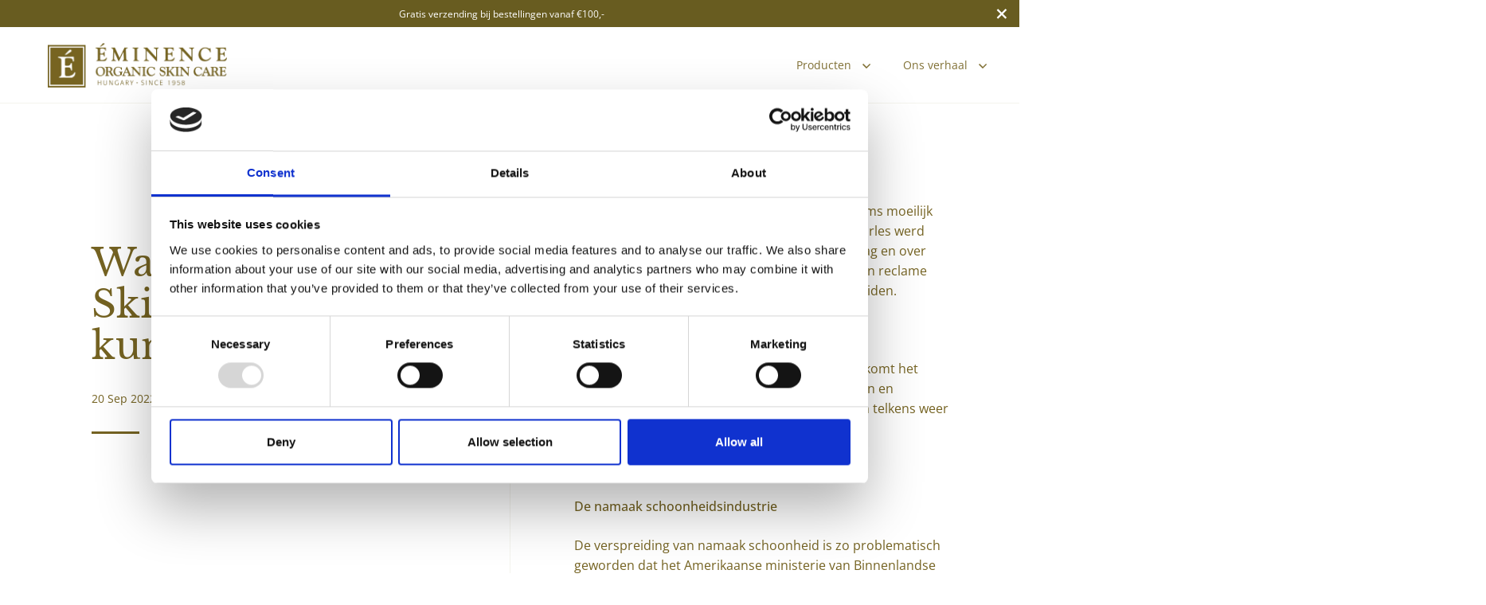

--- FILE ---
content_type: text/html; charset=utf-8
request_url: https://eminenceorganics.nl/blogs/news/waarom-je-nep-skin-care-beter-kunt-vermijden
body_size: 37415
content:
<!doctype html>
<html class="no-js" lang="nl">
<head>

<style>
  .bCLsCc.bCLsCc.bCLsCc {
    display: none !important;
  }
</style>
  
<script id="Cookiebot" src="https://consent.cookiebot.com/uc.js" data-cbid="ed509f1d-5b8b-45cf-a1b5-3cdda62c475f" data-blockingmode="auto" type="text/javascript"></script>
<meta charset="utf-8">
  <meta name="viewport" content="width=device-width, initial-scale=1.0, height=device-height, minimum-scale=1.0">
  <meta http-equiv="X-UA-Compatible" content="IE=edge"> 
  <!-- Google Tag Manager -->
  <script>(function(w,d,s,l,i){w[l]=w[l]||[];w[l].push({'gtm.start':
  new Date().getTime(),event:'gtm.js'});var f=d.getElementsByTagName(s)[0],
  j=d.createElement(s),dl=l!='dataLayer'?'&l='+l:'';j.async=true;j.src=
  'https://www.googletagmanager.com/gtm.js?id='+i+dl;f.parentNode.insertBefore(j,f);
  })(window,document,'script','dataLayer','GTM-W67VCP6');</script>
  <!-- End Google Tag Manager -->

  <!-- Pixel code -->
  <script>
    !function(f,b,e,v,n,t,s)
    {if(f.fbq)return;n=f.fbq=function(){n.callMethod?
    n.callMethod.apply(n,arguments):n.queue.push(arguments)};
    if(!f._fbq)f._fbq=n;n.push=n;n.loaded=!0;n.version='2.0';
    n.queue=[];t=b.createElement(e);t.async=!0;
    t.src=v;s=b.getElementsByTagName(e)[0];
    s.parentNode.insertBefore(t,s)}(window, document,'script',
    'https://connect.facebook.net/en_US/fbevents.js');
    fbq('init', '1066796338326155');
    fbq('track', 'PageView');
  </script>
  <!-- End Pixel code --><link rel="shortcut icon" href="//eminenceorganics.nl/cdn/shop/files/eminence-logo-02_32x32.png?v=1647510962" type="image/png" /><title>Waarom je NEP Skin Care beter kunt vermijden &ndash; Éminence Organics
</title><meta name="description" content="Wat echt is en wat is nep is aan de buitenkant soms moeilijk vast te stellen als je een leek bent. Zelfs Prins Charles werd bedonderd met nep kunst die hij voor echt aanzag en over miljoenen gaat. De buitenkant of de verpakking en reclame uitingen kunnen je soms behoorlijk om de tuin leiden. Namaak Beauty ? Met online "><meta property="og:type" content="article">
  <meta property="og:title" content="Waarom je NEP Skin Care beter kunt vermijden">

  

    <meta property="og:image" content="http://eminenceorganics.nl/cdn/shop/articles/natural-cosmetics-3397277_1280_576250b0-7848-444a-8e3c-ccd337c06e78_1024x.jpg?v=1663676716">
    <meta property="og:image:secure_url" content="https://eminenceorganics.nl/cdn/shop/articles/natural-cosmetics-3397277_1280_576250b0-7848-444a-8e3c-ccd337c06e78_1024x.jpg?v=1663676716">
    <meta property="og:image:width" content="1024">
    <meta property="og:image:height" content="1024">

  
<meta property="og:description" content="Wat echt is en wat is nep is aan de buitenkant soms moeilijk vast te stellen als je een leek bent. Zelfs Prins Charles werd bedonderd met nep kunst die hij voor echt aanzag en over miljoenen gaat. De buitenkant of de verpakking en reclame uitingen kunnen je soms behoorlijk om de tuin leiden. Namaak Beauty ? Met online "><meta property="og:url" content="https://eminenceorganics.nl/blogs/news/waarom-je-nep-skin-care-beter-kunt-vermijden">
<meta property="og:site_name" content="Éminence Organics"><meta name="twitter:card" content="summary"><meta name="twitter:title" content="Waarom je NEP Skin Care beter kunt vermijden">
  <meta name="twitter:description" content="Wat echt is en wat is nep is aan de buitenkant soms moeilijk vast te stellen als je een leek bent. Zelfs Prins Charles werd bedonderd met nep kunst die hij voor echt aanzag en over miljoenen gaat. De buitenkant of de verpakking en reclame uitingen kunnen je soms behoorlijk om de tuin leiden. Namaak Beauty ? Met online winkelen (en koopjesjagers) in de lift, komt het steeds vaker voor dat nep-schoonheidsproducten en huidverzorgingsproducten worden gevonden. En telkens weer trappen we er massaal in. Hoe moeten we zoeken naar het echte werk? De namaak schoonheidsindustrie De verspreiding van namaak schoonheid is zo problematisch geworden dat het Amerikaanse ministerie van Binnenlandse Veiligheid een divisie heeft gelanceerd genaamd &#39;Operation Plastic Beauty&#39;, speciaal ontworpen om verdere uitbreiding te voorkomen. Uit de resultaten van één onderzoek bleek dat 20 van 47 producten die bij">

  
    <meta name="twitter:image" content="https://eminenceorganics.nl/cdn/shop/articles/natural-cosmetics-3397277_1280_576250b0-7848-444a-8e3c-ccd337c06e78_600x600_crop_center.jpg?v=1663676716">
  
<script type="application/ld+json">
  {
    "@context": "http://schema.org",
    "@type": "BlogPosting",
    "mainEntityOfPage": "/blogs/news/waarom-je-nep-skin-care-beter-kunt-vermijden",
    "articleSection": "Blogs",
    "keywords": "",
    "headline": "Waarom je NEP Skin Care beter kunt vermijden",
    "description": "Wat echt is en wat is nep is aan de buitenkant soms moeilijk vast te stellen als je een leek bent. Zelfs Prins Charles werd...",
    "dateCreated": "2022-09-20T14:25:16",
    "datePublished": "2022-09-20T14:25:15",
    "dateModified": "2022-09-20T14:25:15",
    "image": {
      "@type": "ImageObject",
      "url": "https://eminenceorganics.nl/cdn/shop/articles/natural-cosmetics-3397277_1280_576250b0-7848-444a-8e3c-ccd337c06e78_1024x.jpg?v=1663676716",
      "image": "https://eminenceorganics.nl/cdn/shop/articles/natural-cosmetics-3397277_1280_576250b0-7848-444a-8e3c-ccd337c06e78_1024x.jpg?v=1663676716",
      "name": "Waarom je NEP Skin Care beter kunt vermijden",
      "width": "1024",
      "height": "1024"
    },
    "author": {
      "@type": "Person",
      "name": " ",
      "givenName": null,
      "familyName": null
    },
    "publisher": {
      "@type": "Organization",
      "name": "Éminence Organics"
    },
    "commentCount": 0,
    "comment": []
  }
  </script><script type="application/ld+json">
  {
    "@context": "http://schema.org",
    "@type": "BreadcrumbList",
  "itemListElement": [{
      "@type": "ListItem",
      "position": 1,
      "name": "Home",
      "item": "https://eminenceorganics.nl"
    },{
          "@type": "ListItem",
          "position": 2,
          "name": "Blogs",
          "item": "https://eminenceorganics.nl/blogs/news"
        }, {
          "@type": "ListItem",
          "position": 3,
          "name": "Blogs",
          "item": "https://eminenceorganics.nl/blogs/news/waarom-je-nep-skin-care-beter-kunt-vermijden"
        }]
  }
  </script><script type="application/ld+json">
  {
    "@context": "http://schema.org",
    "@type" : "Organization",
  "name" : "Éminence Organics",
  "url" : "https://eminenceorganics.nl",
  "potentialAction": {
    "@type": "SearchAction",
    "target": "/search?q={search_term}",
    "query-input": "required name=search_term"
  }
  }
  </script><link rel="canonical" href="https://eminenceorganics.nl/blogs/news/waarom-je-nep-skin-care-beter-kunt-vermijden">

  <link rel="preconnect" href="https://cdn.shopify.com"><link rel="preconnect" href="https://fonts.shopifycdn.com" crossorigin><link rel="preload" as="script" href="//eminenceorganics.nl/cdn/shop/t/9/assets/theme.js?v=17657344648795768131689921267">
  <link rel="preload" as="style" href="//eminenceorganics.nl/cdn/shop/t/9/assets/theme.css?v=184110521221621723071689921267">
  <link href="//eminenceorganics.nl/cdn/shop/t/9/assets/theme.css?v=184110521221621723071689921267" rel="stylesheet" type="text/css" media="all" />
  
  <link rel="preload" as="style" href="//eminenceorganics.nl/cdn/shop/t/9/assets/_modal.scss?v=139925211177442798451689921267">
  <link href="//eminenceorganics.nl/cdn/shop/t/9/assets/_modal.scss?v=139925211177442798451689921267" rel="stylesheet" type="text/css" media="all" />

  <script>window.performance && window.performance.mark && window.performance.mark('shopify.content_for_header.start');</script><meta name="google-site-verification" content="TX0prXSTf8HnHk-GMXTbmxmIUQOEFFgG5cbcv35lK84">
<meta id="shopify-digital-wallet" name="shopify-digital-wallet" content="/56543871112/digital_wallets/dialog">
<meta name="shopify-checkout-api-token" content="7b4e3987c03143593a8b8c0eceb56c0f">
<link rel="alternate" type="application/atom+xml" title="Feed" href="/blogs/news.atom" />
<script async="async" src="/checkouts/internal/preloads.js?locale=nl-NL"></script>
<link rel="preconnect" href="https://shop.app" crossorigin="anonymous">
<script async="async" src="https://shop.app/checkouts/internal/preloads.js?locale=nl-NL&shop_id=56543871112" crossorigin="anonymous"></script>
<script id="shopify-features" type="application/json">{"accessToken":"7b4e3987c03143593a8b8c0eceb56c0f","betas":["rich-media-storefront-analytics"],"domain":"eminenceorganics.nl","predictiveSearch":true,"shopId":56543871112,"locale":"nl"}</script>
<script>var Shopify = Shopify || {};
Shopify.shop = "eminence-organics-shop.myshopify.com";
Shopify.locale = "nl";
Shopify.currency = {"active":"EUR","rate":"1.0"};
Shopify.country = "NL";
Shopify.theme = {"name":"Eminence Organics | Production","id":151132078403,"schema_name":"Split","schema_version":"3.1.0","theme_store_id":842,"role":"main"};
Shopify.theme.handle = "null";
Shopify.theme.style = {"id":null,"handle":null};
Shopify.cdnHost = "eminenceorganics.nl/cdn";
Shopify.routes = Shopify.routes || {};
Shopify.routes.root = "/";</script>
<script type="module">!function(o){(o.Shopify=o.Shopify||{}).modules=!0}(window);</script>
<script>!function(o){function n(){var o=[];function n(){o.push(Array.prototype.slice.apply(arguments))}return n.q=o,n}var t=o.Shopify=o.Shopify||{};t.loadFeatures=n(),t.autoloadFeatures=n()}(window);</script>
<script>
  window.ShopifyPay = window.ShopifyPay || {};
  window.ShopifyPay.apiHost = "shop.app\/pay";
  window.ShopifyPay.redirectState = null;
</script>
<script id="shop-js-analytics" type="application/json">{"pageType":"article"}</script>
<script defer="defer" async type="module" src="//eminenceorganics.nl/cdn/shopifycloud/shop-js/modules/v2/client.init-shop-cart-sync_BHF27ruw.nl.esm.js"></script>
<script defer="defer" async type="module" src="//eminenceorganics.nl/cdn/shopifycloud/shop-js/modules/v2/chunk.common_Dwaf6e9K.esm.js"></script>
<script type="module">
  await import("//eminenceorganics.nl/cdn/shopifycloud/shop-js/modules/v2/client.init-shop-cart-sync_BHF27ruw.nl.esm.js");
await import("//eminenceorganics.nl/cdn/shopifycloud/shop-js/modules/v2/chunk.common_Dwaf6e9K.esm.js");

  window.Shopify.SignInWithShop?.initShopCartSync?.({"fedCMEnabled":true,"windoidEnabled":true});

</script>
<script>
  window.Shopify = window.Shopify || {};
  if (!window.Shopify.featureAssets) window.Shopify.featureAssets = {};
  window.Shopify.featureAssets['shop-js'] = {"shop-cart-sync":["modules/v2/client.shop-cart-sync_CzejhlBD.nl.esm.js","modules/v2/chunk.common_Dwaf6e9K.esm.js"],"init-fed-cm":["modules/v2/client.init-fed-cm_C5dJsxJP.nl.esm.js","modules/v2/chunk.common_Dwaf6e9K.esm.js"],"shop-button":["modules/v2/client.shop-button_BIUGoX0f.nl.esm.js","modules/v2/chunk.common_Dwaf6e9K.esm.js"],"shop-cash-offers":["modules/v2/client.shop-cash-offers_CAxWVAMP.nl.esm.js","modules/v2/chunk.common_Dwaf6e9K.esm.js","modules/v2/chunk.modal_DPs9tt6r.esm.js"],"init-windoid":["modules/v2/client.init-windoid_D42eFYuP.nl.esm.js","modules/v2/chunk.common_Dwaf6e9K.esm.js"],"shop-toast-manager":["modules/v2/client.shop-toast-manager_CHrVQ4LF.nl.esm.js","modules/v2/chunk.common_Dwaf6e9K.esm.js"],"init-shop-email-lookup-coordinator":["modules/v2/client.init-shop-email-lookup-coordinator_BJ7DGpMB.nl.esm.js","modules/v2/chunk.common_Dwaf6e9K.esm.js"],"init-shop-cart-sync":["modules/v2/client.init-shop-cart-sync_BHF27ruw.nl.esm.js","modules/v2/chunk.common_Dwaf6e9K.esm.js"],"avatar":["modules/v2/client.avatar_BTnouDA3.nl.esm.js"],"pay-button":["modules/v2/client.pay-button_Bt0UM1g1.nl.esm.js","modules/v2/chunk.common_Dwaf6e9K.esm.js"],"init-customer-accounts":["modules/v2/client.init-customer-accounts_CPXMEhMZ.nl.esm.js","modules/v2/client.shop-login-button_BJd_2wNZ.nl.esm.js","modules/v2/chunk.common_Dwaf6e9K.esm.js","modules/v2/chunk.modal_DPs9tt6r.esm.js"],"init-shop-for-new-customer-accounts":["modules/v2/client.init-shop-for-new-customer-accounts_DzP6QY8i.nl.esm.js","modules/v2/client.shop-login-button_BJd_2wNZ.nl.esm.js","modules/v2/chunk.common_Dwaf6e9K.esm.js","modules/v2/chunk.modal_DPs9tt6r.esm.js"],"shop-login-button":["modules/v2/client.shop-login-button_BJd_2wNZ.nl.esm.js","modules/v2/chunk.common_Dwaf6e9K.esm.js","modules/v2/chunk.modal_DPs9tt6r.esm.js"],"init-customer-accounts-sign-up":["modules/v2/client.init-customer-accounts-sign-up_BIO3KTje.nl.esm.js","modules/v2/client.shop-login-button_BJd_2wNZ.nl.esm.js","modules/v2/chunk.common_Dwaf6e9K.esm.js","modules/v2/chunk.modal_DPs9tt6r.esm.js"],"shop-follow-button":["modules/v2/client.shop-follow-button_DdMksvBl.nl.esm.js","modules/v2/chunk.common_Dwaf6e9K.esm.js","modules/v2/chunk.modal_DPs9tt6r.esm.js"],"checkout-modal":["modules/v2/client.checkout-modal_Bfq0xZOZ.nl.esm.js","modules/v2/chunk.common_Dwaf6e9K.esm.js","modules/v2/chunk.modal_DPs9tt6r.esm.js"],"lead-capture":["modules/v2/client.lead-capture_BoSreVYi.nl.esm.js","modules/v2/chunk.common_Dwaf6e9K.esm.js","modules/v2/chunk.modal_DPs9tt6r.esm.js"],"shop-login":["modules/v2/client.shop-login_EGDq7Zjt.nl.esm.js","modules/v2/chunk.common_Dwaf6e9K.esm.js","modules/v2/chunk.modal_DPs9tt6r.esm.js"],"payment-terms":["modules/v2/client.payment-terms_00o-2tv1.nl.esm.js","modules/v2/chunk.common_Dwaf6e9K.esm.js","modules/v2/chunk.modal_DPs9tt6r.esm.js"]};
</script>
<script>(function() {
  var isLoaded = false;
  function asyncLoad() {
    if (isLoaded) return;
    isLoaded = true;
    var urls = ["https:\/\/tseish-app.connect.trustedshops.com\/esc.js?apiBaseUrl=aHR0cHM6Ly90c2Vpc2gtYXBwLmNvbm5lY3QudHJ1c3RlZHNob3BzLmNvbQ==\u0026instanceId=ZW1pbmVuY2Utb3JnYW5pY3Mtc2hvcC5teXNob3BpZnkuY29t\u0026shop=eminence-organics-shop.myshopify.com"];
    for (var i = 0; i < urls.length; i++) {
      var s = document.createElement('script');
      s.type = 'text/javascript';
      s.async = true;
      s.src = urls[i];
      var x = document.getElementsByTagName('script')[0];
      x.parentNode.insertBefore(s, x);
    }
  };
  if(window.attachEvent) {
    window.attachEvent('onload', asyncLoad);
  } else {
    window.addEventListener('load', asyncLoad, false);
  }
})();</script>
<script id="__st">var __st={"a":56543871112,"offset":3600,"reqid":"f5aae256-e335-4c62-9b08-044e7562f4d6-1768821207","pageurl":"eminenceorganics.nl\/blogs\/news\/waarom-je-nep-skin-care-beter-kunt-vermijden","s":"articles-557983891592","u":"30b3b3c3e029","p":"article","rtyp":"article","rid":557983891592};</script>
<script>window.ShopifyPaypalV4VisibilityTracking = true;</script>
<script id="captcha-bootstrap">!function(){'use strict';const t='contact',e='account',n='new_comment',o=[[t,t],['blogs',n],['comments',n],[t,'customer']],c=[[e,'customer_login'],[e,'guest_login'],[e,'recover_customer_password'],[e,'create_customer']],r=t=>t.map((([t,e])=>`form[action*='/${t}']:not([data-nocaptcha='true']) input[name='form_type'][value='${e}']`)).join(','),a=t=>()=>t?[...document.querySelectorAll(t)].map((t=>t.form)):[];function s(){const t=[...o],e=r(t);return a(e)}const i='password',u='form_key',d=['recaptcha-v3-token','g-recaptcha-response','h-captcha-response',i],f=()=>{try{return window.sessionStorage}catch{return}},m='__shopify_v',_=t=>t.elements[u];function p(t,e,n=!1){try{const o=window.sessionStorage,c=JSON.parse(o.getItem(e)),{data:r}=function(t){const{data:e,action:n}=t;return t[m]||n?{data:e,action:n}:{data:t,action:n}}(c);for(const[e,n]of Object.entries(r))t.elements[e]&&(t.elements[e].value=n);n&&o.removeItem(e)}catch(o){console.error('form repopulation failed',{error:o})}}const l='form_type',E='cptcha';function T(t){t.dataset[E]=!0}const w=window,h=w.document,L='Shopify',v='ce_forms',y='captcha';let A=!1;((t,e)=>{const n=(g='f06e6c50-85a8-45c8-87d0-21a2b65856fe',I='https://cdn.shopify.com/shopifycloud/storefront-forms-hcaptcha/ce_storefront_forms_captcha_hcaptcha.v1.5.2.iife.js',D={infoText:'Beschermd door hCaptcha',privacyText:'Privacy',termsText:'Voorwaarden'},(t,e,n)=>{const o=w[L][v],c=o.bindForm;if(c)return c(t,g,e,D).then(n);var r;o.q.push([[t,g,e,D],n]),r=I,A||(h.body.append(Object.assign(h.createElement('script'),{id:'captcha-provider',async:!0,src:r})),A=!0)});var g,I,D;w[L]=w[L]||{},w[L][v]=w[L][v]||{},w[L][v].q=[],w[L][y]=w[L][y]||{},w[L][y].protect=function(t,e){n(t,void 0,e),T(t)},Object.freeze(w[L][y]),function(t,e,n,w,h,L){const[v,y,A,g]=function(t,e,n){const i=e?o:[],u=t?c:[],d=[...i,...u],f=r(d),m=r(i),_=r(d.filter((([t,e])=>n.includes(e))));return[a(f),a(m),a(_),s()]}(w,h,L),I=t=>{const e=t.target;return e instanceof HTMLFormElement?e:e&&e.form},D=t=>v().includes(t);t.addEventListener('submit',(t=>{const e=I(t);if(!e)return;const n=D(e)&&!e.dataset.hcaptchaBound&&!e.dataset.recaptchaBound,o=_(e),c=g().includes(e)&&(!o||!o.value);(n||c)&&t.preventDefault(),c&&!n&&(function(t){try{if(!f())return;!function(t){const e=f();if(!e)return;const n=_(t);if(!n)return;const o=n.value;o&&e.removeItem(o)}(t);const e=Array.from(Array(32),(()=>Math.random().toString(36)[2])).join('');!function(t,e){_(t)||t.append(Object.assign(document.createElement('input'),{type:'hidden',name:u})),t.elements[u].value=e}(t,e),function(t,e){const n=f();if(!n)return;const o=[...t.querySelectorAll(`input[type='${i}']`)].map((({name:t})=>t)),c=[...d,...o],r={};for(const[a,s]of new FormData(t).entries())c.includes(a)||(r[a]=s);n.setItem(e,JSON.stringify({[m]:1,action:t.action,data:r}))}(t,e)}catch(e){console.error('failed to persist form',e)}}(e),e.submit())}));const S=(t,e)=>{t&&!t.dataset[E]&&(n(t,e.some((e=>e===t))),T(t))};for(const o of['focusin','change'])t.addEventListener(o,(t=>{const e=I(t);D(e)&&S(e,y())}));const B=e.get('form_key'),M=e.get(l),P=B&&M;t.addEventListener('DOMContentLoaded',(()=>{const t=y();if(P)for(const e of t)e.elements[l].value===M&&p(e,B);[...new Set([...A(),...v().filter((t=>'true'===t.dataset.shopifyCaptcha))])].forEach((e=>S(e,t)))}))}(h,new URLSearchParams(w.location.search),n,t,e,['guest_login'])})(!0,!0)}();</script>
<script integrity="sha256-4kQ18oKyAcykRKYeNunJcIwy7WH5gtpwJnB7kiuLZ1E=" data-source-attribution="shopify.loadfeatures" defer="defer" src="//eminenceorganics.nl/cdn/shopifycloud/storefront/assets/storefront/load_feature-a0a9edcb.js" crossorigin="anonymous"></script>
<script crossorigin="anonymous" defer="defer" src="//eminenceorganics.nl/cdn/shopifycloud/storefront/assets/shopify_pay/storefront-65b4c6d7.js?v=20250812"></script>
<script data-source-attribution="shopify.dynamic_checkout.dynamic.init">var Shopify=Shopify||{};Shopify.PaymentButton=Shopify.PaymentButton||{isStorefrontPortableWallets:!0,init:function(){window.Shopify.PaymentButton.init=function(){};var t=document.createElement("script");t.src="https://eminenceorganics.nl/cdn/shopifycloud/portable-wallets/latest/portable-wallets.nl.js",t.type="module",document.head.appendChild(t)}};
</script>
<script data-source-attribution="shopify.dynamic_checkout.buyer_consent">
  function portableWalletsHideBuyerConsent(e){var t=document.getElementById("shopify-buyer-consent"),n=document.getElementById("shopify-subscription-policy-button");t&&n&&(t.classList.add("hidden"),t.setAttribute("aria-hidden","true"),n.removeEventListener("click",e))}function portableWalletsShowBuyerConsent(e){var t=document.getElementById("shopify-buyer-consent"),n=document.getElementById("shopify-subscription-policy-button");t&&n&&(t.classList.remove("hidden"),t.removeAttribute("aria-hidden"),n.addEventListener("click",e))}window.Shopify?.PaymentButton&&(window.Shopify.PaymentButton.hideBuyerConsent=portableWalletsHideBuyerConsent,window.Shopify.PaymentButton.showBuyerConsent=portableWalletsShowBuyerConsent);
</script>
<script data-source-attribution="shopify.dynamic_checkout.cart.bootstrap">document.addEventListener("DOMContentLoaded",(function(){function t(){return document.querySelector("shopify-accelerated-checkout-cart, shopify-accelerated-checkout")}if(t())Shopify.PaymentButton.init();else{new MutationObserver((function(e,n){t()&&(Shopify.PaymentButton.init(),n.disconnect())})).observe(document.body,{childList:!0,subtree:!0})}}));
</script>
<script id='scb4127' type='text/javascript' async='' src='https://eminenceorganics.nl/cdn/shopifycloud/privacy-banner/storefront-banner.js'></script><link id="shopify-accelerated-checkout-styles" rel="stylesheet" media="screen" href="https://eminenceorganics.nl/cdn/shopifycloud/portable-wallets/latest/accelerated-checkout-backwards-compat.css" crossorigin="anonymous">
<style id="shopify-accelerated-checkout-cart">
        #shopify-buyer-consent {
  margin-top: 1em;
  display: inline-block;
  width: 100%;
}

#shopify-buyer-consent.hidden {
  display: none;
}

#shopify-subscription-policy-button {
  background: none;
  border: none;
  padding: 0;
  text-decoration: underline;
  font-size: inherit;
  cursor: pointer;
}

#shopify-subscription-policy-button::before {
  box-shadow: none;
}

      </style>

<script>window.performance && window.performance.mark && window.performance.mark('shopify.content_for_header.end');</script>
<noscript>
    <link rel="stylesheet" href="//eminenceorganics.nl/cdn/shop/t/9/assets/theme-noscript.css?v=78259120545182003951689921267">
  </noscript>
  
  <script src="https://cdnjs.cloudflare.com/ajax/libs/jquery/3.6.0/jquery.min.js" integrity="sha512-894YE6QWD5I59HgZOGReFYm4dnWc1Qt5NtvYSaNcOP+u1T9qYdvdihz0PPSiiqn/+/3e7Jo4EaG7TubfWGUrMQ==" crossorigin="anonymous" referrerpolicy="no-referrer"></script>

  <script>
    const rbi = [];
    const ribSetSize = (img) => {
      if ( img.offsetWidth / img.dataset.ratio < img.offsetHeight ) {
        img.setAttribute('sizes', `${Math.ceil(img.offsetHeight * img.dataset.ratio)}px`);
      } else {
        img.setAttribute('sizes', `${Math.ceil(img.offsetWidth)}px`);
      }
    }
    function debounce(fn, wait) {
      let t;
      return (...args) => {
        clearTimeout(t);
        t = setTimeout(() => fn.apply(this, args), wait);
      };
    }
    window.addEventListener('resize', debounce(()=>{
      for ( let img of rbi ) {
        ribSetSize(img);
      }
    }, 250));
  </script>

  <script>
    const ProductHeaderHelper = productSelector => {
      const originalHeader = document.querySelector(`${productSelector} .product-header`);
      let duplicateHeader = document.createElement('div');
      duplicateHeader.classList = 'product-header product-header--mobile';
      duplicateHeader.innerHTML = document.querySelector(`${productSelector} product-header`).innerHTML;
      duplicateHeader.querySelector('.price-reviews').id = "";
      document.querySelector(`${productSelector}`).prepend(duplicateHeader);
      const headerObserver = new MutationObserver(mutations=>{
        for ( const mutation of mutations ) {
          duplicateHeader.innerHTML = originalHeader.innerHTML;
        }
      });
      headerObserver.observe(originalHeader,{ attributes: false, childList: true, subtree: true })
    }
  </script><link rel="preload" href="//eminenceorganics.nl/cdn/fonts/libre_baskerville/librebaskerville_n4.2ec9ee517e3ce28d5f1e6c6e75efd8a97e59c189.woff2" as="font" type="font/woff2" crossorigin><link rel="preload" href="//eminenceorganics.nl/cdn/fonts/open_sans/opensans_n4.c32e4d4eca5273f6d4ee95ddf54b5bbb75fc9b61.woff2" as="font" type="font/woff2" crossorigin><style type="text/css">



@font-face {
  font-family: "Libre Baskerville";
  font-weight: 400;
  font-style: normal;
  font-display: swap;
  src: url("//eminenceorganics.nl/cdn/fonts/libre_baskerville/librebaskerville_n4.2ec9ee517e3ce28d5f1e6c6e75efd8a97e59c189.woff2") format("woff2"),
       url("//eminenceorganics.nl/cdn/fonts/libre_baskerville/librebaskerville_n4.323789551b85098885c8eccedfb1bd8f25f56007.woff") format("woff");
}
@font-face {
  font-family: "Open Sans";
  font-weight: 400;
  font-style: normal;
  font-display: swap;
  src: url("//eminenceorganics.nl/cdn/fonts/open_sans/opensans_n4.c32e4d4eca5273f6d4ee95ddf54b5bbb75fc9b61.woff2") format("woff2"),
       url("//eminenceorganics.nl/cdn/fonts/open_sans/opensans_n4.5f3406f8d94162b37bfa232b486ac93ee892406d.woff") format("woff");
}
@font-face {
  font-family: "Open Sans";
  font-weight: 500;
  font-style: normal;
  font-display: swap;
  src: url("//eminenceorganics.nl/cdn/fonts/open_sans/opensans_n5.500dcf21ddee5bc5855ad3a20394d3bc363c217c.woff2") format("woff2"),
       url("//eminenceorganics.nl/cdn/fonts/open_sans/opensans_n5.af1a06d824dccfb4d400ba874ef19176651ec834.woff") format("woff");
}
@font-face {
  font-family: "Open Sans";
  font-weight: 400;
  font-style: italic;
  font-display: swap;
  src: url("//eminenceorganics.nl/cdn/fonts/open_sans/opensans_i4.6f1d45f7a46916cc95c694aab32ecbf7509cbf33.woff2") format("woff2"),
       url("//eminenceorganics.nl/cdn/fonts/open_sans/opensans_i4.4efaa52d5a57aa9a57c1556cc2b7465d18839daa.woff") format("woff");
}
</style>
<style type="text/css">

  :root {

    /* Main color scheme */

    --main-text: #756322;
    --main-text-hover: rgba(117, 99, 34, 0.82);
    --main-text-foreground: #fff;
    
    --main-background: #ffffff;
    --main-background-gradient: rgba(255, 255, 255, 0);
    --main-background-secondary: rgba(117, 99, 34, 0.18);
    --main-background-third: rgba(117, 99, 34, 0.03);
    --main-borders: rgba(117, 99, 34, 0.08);

    /* Header & sidebars color scheme */
    
    --header-text: #756322;
    --header-text-foreground: #fff;
    
    --header-background: #ffffff;
    --header-background-secondary: rgba(117, 99, 34, 0.18);
    --header-borders: rgba(117, 99, 34, 0.08);

    /* Footer color scheme */

    --footer-text: ;
    --footer-text-foreground: #fff;
    
    --footer-background: ;
    --footer-background-secondary: ;
    --footer-borders: ;

    /* Buttons radius */

    --buttons-radius: 30px;

    /* Font variables */

    --font-stack-headings: "Libre Baskerville", serif;
    --font-weight-headings: 400;
    --font-style-headings: normal;

    --font-stack-body: "Open Sans", sans-serif;
    --font-weight-body: 400;--font-weight-body-bold: 500;--font-style-body: normal;

    --base-headings-size: 60;
    --base-headings-line: 1.1;
    --base-body-size: 16;
    --base-body-line: 1.6;

  }

  select, .regular-select-cover {
    background-image: url("data:image/svg+xml,%0A%3Csvg width='14' height='9' viewBox='0 0 14 9' fill='none' xmlns='http://www.w3.org/2000/svg'%3E%3Cpath d='M8.42815 7.47604L7.01394 8.89025L0.528658 2.40497L1.94287 0.990753L8.42815 7.47604Z' fill='rgb(117, 99, 34)'/%3E%3Cpath d='M6.98591 8.89025L5.5717 7.47604L12.057 0.990755L13.4712 2.40497L6.98591 8.89025Z' fill='rgb(117, 99, 34)'/%3E%3C/svg%3E%0A");
  }
  sidebar-drawer .facets__disclosure:after, sidebar-drawer select {
    background-image: url("data:image/svg+xml,%0A%3Csvg width='14' height='9' viewBox='0 0 14 9' fill='none' xmlns='http://www.w3.org/2000/svg'%3E%3Cpath d='M8.42815 7.47604L7.01394 8.89025L0.528658 2.40497L1.94287 0.990753L8.42815 7.47604Z' fill='rgb(117, 99, 34)'/%3E%3Cpath d='M6.98591 8.89025L5.5717 7.47604L12.057 0.990755L13.4712 2.40497L6.98591 8.89025Z' fill='rgb(117, 99, 34)'/%3E%3C/svg%3E%0A");
  }

</style><script src="https://cdn.shopify.com/extensions/019bd5d8-446c-7ad9-8517-7a53459a3244/salepify-808/assets/free-gift.script.js" type="text/javascript" defer="defer"></script>
<script src="https://cdn.shopify.com/extensions/019b6dda-9f81-7c8b-b5f5-7756ae4a26fb/dondy-whatsapp-chat-widget-85/assets/ChatBubble.js" type="text/javascript" defer="defer"></script>
<link href="https://cdn.shopify.com/extensions/019b6dda-9f81-7c8b-b5f5-7756ae4a26fb/dondy-whatsapp-chat-widget-85/assets/ChatBubble.css" rel="stylesheet" type="text/css" media="all">
<link href="https://monorail-edge.shopifysvc.com" rel="dns-prefetch">
<script>(function(){if ("sendBeacon" in navigator && "performance" in window) {try {var session_token_from_headers = performance.getEntriesByType('navigation')[0].serverTiming.find(x => x.name == '_s').description;} catch {var session_token_from_headers = undefined;}var session_cookie_matches = document.cookie.match(/_shopify_s=([^;]*)/);var session_token_from_cookie = session_cookie_matches && session_cookie_matches.length === 2 ? session_cookie_matches[1] : "";var session_token = session_token_from_headers || session_token_from_cookie || "";function handle_abandonment_event(e) {var entries = performance.getEntries().filter(function(entry) {return /monorail-edge.shopifysvc.com/.test(entry.name);});if (!window.abandonment_tracked && entries.length === 0) {window.abandonment_tracked = true;var currentMs = Date.now();var navigation_start = performance.timing.navigationStart;var payload = {shop_id: 56543871112,url: window.location.href,navigation_start,duration: currentMs - navigation_start,session_token,page_type: "article"};window.navigator.sendBeacon("https://monorail-edge.shopifysvc.com/v1/produce", JSON.stringify({schema_id: "online_store_buyer_site_abandonment/1.1",payload: payload,metadata: {event_created_at_ms: currentMs,event_sent_at_ms: currentMs}}));}}window.addEventListener('pagehide', handle_abandonment_event);}}());</script>
<script id="web-pixels-manager-setup">(function e(e,d,r,n,o){if(void 0===o&&(o={}),!Boolean(null===(a=null===(i=window.Shopify)||void 0===i?void 0:i.analytics)||void 0===a?void 0:a.replayQueue)){var i,a;window.Shopify=window.Shopify||{};var t=window.Shopify;t.analytics=t.analytics||{};var s=t.analytics;s.replayQueue=[],s.publish=function(e,d,r){return s.replayQueue.push([e,d,r]),!0};try{self.performance.mark("wpm:start")}catch(e){}var l=function(){var e={modern:/Edge?\/(1{2}[4-9]|1[2-9]\d|[2-9]\d{2}|\d{4,})\.\d+(\.\d+|)|Firefox\/(1{2}[4-9]|1[2-9]\d|[2-9]\d{2}|\d{4,})\.\d+(\.\d+|)|Chrom(ium|e)\/(9{2}|\d{3,})\.\d+(\.\d+|)|(Maci|X1{2}).+ Version\/(15\.\d+|(1[6-9]|[2-9]\d|\d{3,})\.\d+)([,.]\d+|)( \(\w+\)|)( Mobile\/\w+|) Safari\/|Chrome.+OPR\/(9{2}|\d{3,})\.\d+\.\d+|(CPU[ +]OS|iPhone[ +]OS|CPU[ +]iPhone|CPU IPhone OS|CPU iPad OS)[ +]+(15[._]\d+|(1[6-9]|[2-9]\d|\d{3,})[._]\d+)([._]\d+|)|Android:?[ /-](13[3-9]|1[4-9]\d|[2-9]\d{2}|\d{4,})(\.\d+|)(\.\d+|)|Android.+Firefox\/(13[5-9]|1[4-9]\d|[2-9]\d{2}|\d{4,})\.\d+(\.\d+|)|Android.+Chrom(ium|e)\/(13[3-9]|1[4-9]\d|[2-9]\d{2}|\d{4,})\.\d+(\.\d+|)|SamsungBrowser\/([2-9]\d|\d{3,})\.\d+/,legacy:/Edge?\/(1[6-9]|[2-9]\d|\d{3,})\.\d+(\.\d+|)|Firefox\/(5[4-9]|[6-9]\d|\d{3,})\.\d+(\.\d+|)|Chrom(ium|e)\/(5[1-9]|[6-9]\d|\d{3,})\.\d+(\.\d+|)([\d.]+$|.*Safari\/(?![\d.]+ Edge\/[\d.]+$))|(Maci|X1{2}).+ Version\/(10\.\d+|(1[1-9]|[2-9]\d|\d{3,})\.\d+)([,.]\d+|)( \(\w+\)|)( Mobile\/\w+|) Safari\/|Chrome.+OPR\/(3[89]|[4-9]\d|\d{3,})\.\d+\.\d+|(CPU[ +]OS|iPhone[ +]OS|CPU[ +]iPhone|CPU IPhone OS|CPU iPad OS)[ +]+(10[._]\d+|(1[1-9]|[2-9]\d|\d{3,})[._]\d+)([._]\d+|)|Android:?[ /-](13[3-9]|1[4-9]\d|[2-9]\d{2}|\d{4,})(\.\d+|)(\.\d+|)|Mobile Safari.+OPR\/([89]\d|\d{3,})\.\d+\.\d+|Android.+Firefox\/(13[5-9]|1[4-9]\d|[2-9]\d{2}|\d{4,})\.\d+(\.\d+|)|Android.+Chrom(ium|e)\/(13[3-9]|1[4-9]\d|[2-9]\d{2}|\d{4,})\.\d+(\.\d+|)|Android.+(UC? ?Browser|UCWEB|U3)[ /]?(15\.([5-9]|\d{2,})|(1[6-9]|[2-9]\d|\d{3,})\.\d+)\.\d+|SamsungBrowser\/(5\.\d+|([6-9]|\d{2,})\.\d+)|Android.+MQ{2}Browser\/(14(\.(9|\d{2,})|)|(1[5-9]|[2-9]\d|\d{3,})(\.\d+|))(\.\d+|)|K[Aa][Ii]OS\/(3\.\d+|([4-9]|\d{2,})\.\d+)(\.\d+|)/},d=e.modern,r=e.legacy,n=navigator.userAgent;return n.match(d)?"modern":n.match(r)?"legacy":"unknown"}(),u="modern"===l?"modern":"legacy",c=(null!=n?n:{modern:"",legacy:""})[u],f=function(e){return[e.baseUrl,"/wpm","/b",e.hashVersion,"modern"===e.buildTarget?"m":"l",".js"].join("")}({baseUrl:d,hashVersion:r,buildTarget:u}),m=function(e){var d=e.version,r=e.bundleTarget,n=e.surface,o=e.pageUrl,i=e.monorailEndpoint;return{emit:function(e){var a=e.status,t=e.errorMsg,s=(new Date).getTime(),l=JSON.stringify({metadata:{event_sent_at_ms:s},events:[{schema_id:"web_pixels_manager_load/3.1",payload:{version:d,bundle_target:r,page_url:o,status:a,surface:n,error_msg:t},metadata:{event_created_at_ms:s}}]});if(!i)return console&&console.warn&&console.warn("[Web Pixels Manager] No Monorail endpoint provided, skipping logging."),!1;try{return self.navigator.sendBeacon.bind(self.navigator)(i,l)}catch(e){}var u=new XMLHttpRequest;try{return u.open("POST",i,!0),u.setRequestHeader("Content-Type","text/plain"),u.send(l),!0}catch(e){return console&&console.warn&&console.warn("[Web Pixels Manager] Got an unhandled error while logging to Monorail."),!1}}}}({version:r,bundleTarget:l,surface:e.surface,pageUrl:self.location.href,monorailEndpoint:e.monorailEndpoint});try{o.browserTarget=l,function(e){var d=e.src,r=e.async,n=void 0===r||r,o=e.onload,i=e.onerror,a=e.sri,t=e.scriptDataAttributes,s=void 0===t?{}:t,l=document.createElement("script"),u=document.querySelector("head"),c=document.querySelector("body");if(l.async=n,l.src=d,a&&(l.integrity=a,l.crossOrigin="anonymous"),s)for(var f in s)if(Object.prototype.hasOwnProperty.call(s,f))try{l.dataset[f]=s[f]}catch(e){}if(o&&l.addEventListener("load",o),i&&l.addEventListener("error",i),u)u.appendChild(l);else{if(!c)throw new Error("Did not find a head or body element to append the script");c.appendChild(l)}}({src:f,async:!0,onload:function(){if(!function(){var e,d;return Boolean(null===(d=null===(e=window.Shopify)||void 0===e?void 0:e.analytics)||void 0===d?void 0:d.initialized)}()){var d=window.webPixelsManager.init(e)||void 0;if(d){var r=window.Shopify.analytics;r.replayQueue.forEach((function(e){var r=e[0],n=e[1],o=e[2];d.publishCustomEvent(r,n,o)})),r.replayQueue=[],r.publish=d.publishCustomEvent,r.visitor=d.visitor,r.initialized=!0}}},onerror:function(){return m.emit({status:"failed",errorMsg:"".concat(f," has failed to load")})},sri:function(e){var d=/^sha384-[A-Za-z0-9+/=]+$/;return"string"==typeof e&&d.test(e)}(c)?c:"",scriptDataAttributes:o}),m.emit({status:"loading"})}catch(e){m.emit({status:"failed",errorMsg:(null==e?void 0:e.message)||"Unknown error"})}}})({shopId: 56543871112,storefrontBaseUrl: "https://eminenceorganics.nl",extensionsBaseUrl: "https://extensions.shopifycdn.com/cdn/shopifycloud/web-pixels-manager",monorailEndpoint: "https://monorail-edge.shopifysvc.com/unstable/produce_batch",surface: "storefront-renderer",enabledBetaFlags: ["2dca8a86"],webPixelsConfigList: [{"id":"2558492995","configuration":"{\"config\":\"{\\\"google_tag_ids\\\":[\\\"G-78S0VK3PYT\\\",\\\"AW-17740574732\\\",\\\"GT-MR2BS8CG\\\"],\\\"target_country\\\":\\\"ZZ\\\",\\\"gtag_events\\\":[{\\\"type\\\":\\\"begin_checkout\\\",\\\"action_label\\\":[\\\"G-78S0VK3PYT\\\",\\\"AW-17740574732\\\/_APrCNzl58cbEIzgrotC\\\"]},{\\\"type\\\":\\\"search\\\",\\\"action_label\\\":[\\\"G-78S0VK3PYT\\\",\\\"AW-17740574732\\\/NlG9CODm58cbEIzgrotC\\\"]},{\\\"type\\\":\\\"view_item\\\",\\\"action_label\\\":[\\\"G-78S0VK3PYT\\\",\\\"AW-17740574732\\\/PvCPCN3m58cbEIzgrotC\\\",\\\"MC-N2HMP46T1L\\\"]},{\\\"type\\\":\\\"purchase\\\",\\\"action_label\\\":[\\\"G-78S0VK3PYT\\\",\\\"AW-17740574732\\\/UuEpCNnl58cbEIzgrotC\\\",\\\"MC-N2HMP46T1L\\\"]},{\\\"type\\\":\\\"page_view\\\",\\\"action_label\\\":[\\\"G-78S0VK3PYT\\\",\\\"AW-17740574732\\\/-F-uCNrm58cbEIzgrotC\\\",\\\"MC-N2HMP46T1L\\\"]},{\\\"type\\\":\\\"add_payment_info\\\",\\\"action_label\\\":[\\\"G-78S0VK3PYT\\\",\\\"AW-17740574732\\\/m8hzCOPm58cbEIzgrotC\\\"]},{\\\"type\\\":\\\"add_to_cart\\\",\\\"action_label\\\":[\\\"G-78S0VK3PYT\\\",\\\"AW-17740574732\\\/RBKfCN_l58cbEIzgrotC\\\"]}],\\\"enable_monitoring_mode\\\":false}\"}","eventPayloadVersion":"v1","runtimeContext":"OPEN","scriptVersion":"b2a88bafab3e21179ed38636efcd8a93","type":"APP","apiClientId":1780363,"privacyPurposes":[],"dataSharingAdjustments":{"protectedCustomerApprovalScopes":["read_customer_address","read_customer_email","read_customer_name","read_customer_personal_data","read_customer_phone"]}},{"id":"2138800451","configuration":"{\"pixel_id\":\"1066796338326155\",\"pixel_type\":\"facebook_pixel\"}","eventPayloadVersion":"v1","runtimeContext":"OPEN","scriptVersion":"ca16bc87fe92b6042fbaa3acc2fbdaa6","type":"APP","apiClientId":2329312,"privacyPurposes":["ANALYTICS","MARKETING","SALE_OF_DATA"],"dataSharingAdjustments":{"protectedCustomerApprovalScopes":["read_customer_address","read_customer_email","read_customer_name","read_customer_personal_data","read_customer_phone"]}},{"id":"179962179","configuration":"{\"tagID\":\"2612829327246\"}","eventPayloadVersion":"v1","runtimeContext":"STRICT","scriptVersion":"18031546ee651571ed29edbe71a3550b","type":"APP","apiClientId":3009811,"privacyPurposes":["ANALYTICS","MARKETING","SALE_OF_DATA"],"dataSharingAdjustments":{"protectedCustomerApprovalScopes":["read_customer_address","read_customer_email","read_customer_name","read_customer_personal_data","read_customer_phone"]}},{"id":"229998915","eventPayloadVersion":"1","runtimeContext":"LAX","scriptVersion":"1","type":"CUSTOM","privacyPurposes":["ANALYTICS","MARKETING","PREFERENCES","SALE_OF_DATA"],"name":"Google Tag Manager"},{"id":"shopify-app-pixel","configuration":"{}","eventPayloadVersion":"v1","runtimeContext":"STRICT","scriptVersion":"0450","apiClientId":"shopify-pixel","type":"APP","privacyPurposes":["ANALYTICS","MARKETING"]},{"id":"shopify-custom-pixel","eventPayloadVersion":"v1","runtimeContext":"LAX","scriptVersion":"0450","apiClientId":"shopify-pixel","type":"CUSTOM","privacyPurposes":["ANALYTICS","MARKETING"]}],isMerchantRequest: false,initData: {"shop":{"name":"Éminence Organics","paymentSettings":{"currencyCode":"EUR"},"myshopifyDomain":"eminence-organics-shop.myshopify.com","countryCode":"NL","storefrontUrl":"https:\/\/eminenceorganics.nl"},"customer":null,"cart":null,"checkout":null,"productVariants":[],"purchasingCompany":null},},"https://eminenceorganics.nl/cdn","fcfee988w5aeb613cpc8e4bc33m6693e112",{"modern":"","legacy":""},{"shopId":"56543871112","storefrontBaseUrl":"https:\/\/eminenceorganics.nl","extensionBaseUrl":"https:\/\/extensions.shopifycdn.com\/cdn\/shopifycloud\/web-pixels-manager","surface":"storefront-renderer","enabledBetaFlags":"[\"2dca8a86\"]","isMerchantRequest":"false","hashVersion":"fcfee988w5aeb613cpc8e4bc33m6693e112","publish":"custom","events":"[[\"page_viewed\",{}]]"});</script><script>
  window.ShopifyAnalytics = window.ShopifyAnalytics || {};
  window.ShopifyAnalytics.meta = window.ShopifyAnalytics.meta || {};
  window.ShopifyAnalytics.meta.currency = 'EUR';
  var meta = {"page":{"pageType":"article","resourceType":"article","resourceId":557983891592,"requestId":"f5aae256-e335-4c62-9b08-044e7562f4d6-1768821207"}};
  for (var attr in meta) {
    window.ShopifyAnalytics.meta[attr] = meta[attr];
  }
</script>
<script class="analytics">
  (function () {
    var customDocumentWrite = function(content) {
      var jquery = null;

      if (window.jQuery) {
        jquery = window.jQuery;
      } else if (window.Checkout && window.Checkout.$) {
        jquery = window.Checkout.$;
      }

      if (jquery) {
        jquery('body').append(content);
      }
    };

    var hasLoggedConversion = function(token) {
      if (token) {
        return document.cookie.indexOf('loggedConversion=' + token) !== -1;
      }
      return false;
    }

    var setCookieIfConversion = function(token) {
      if (token) {
        var twoMonthsFromNow = new Date(Date.now());
        twoMonthsFromNow.setMonth(twoMonthsFromNow.getMonth() + 2);

        document.cookie = 'loggedConversion=' + token + '; expires=' + twoMonthsFromNow;
      }
    }

    var trekkie = window.ShopifyAnalytics.lib = window.trekkie = window.trekkie || [];
    if (trekkie.integrations) {
      return;
    }
    trekkie.methods = [
      'identify',
      'page',
      'ready',
      'track',
      'trackForm',
      'trackLink'
    ];
    trekkie.factory = function(method) {
      return function() {
        var args = Array.prototype.slice.call(arguments);
        args.unshift(method);
        trekkie.push(args);
        return trekkie;
      };
    };
    for (var i = 0; i < trekkie.methods.length; i++) {
      var key = trekkie.methods[i];
      trekkie[key] = trekkie.factory(key);
    }
    trekkie.load = function(config) {
      trekkie.config = config || {};
      trekkie.config.initialDocumentCookie = document.cookie;
      var first = document.getElementsByTagName('script')[0];
      var script = document.createElement('script');
      script.type = 'text/javascript';
      script.onerror = function(e) {
        var scriptFallback = document.createElement('script');
        scriptFallback.type = 'text/javascript';
        scriptFallback.onerror = function(error) {
                var Monorail = {
      produce: function produce(monorailDomain, schemaId, payload) {
        var currentMs = new Date().getTime();
        var event = {
          schema_id: schemaId,
          payload: payload,
          metadata: {
            event_created_at_ms: currentMs,
            event_sent_at_ms: currentMs
          }
        };
        return Monorail.sendRequest("https://" + monorailDomain + "/v1/produce", JSON.stringify(event));
      },
      sendRequest: function sendRequest(endpointUrl, payload) {
        // Try the sendBeacon API
        if (window && window.navigator && typeof window.navigator.sendBeacon === 'function' && typeof window.Blob === 'function' && !Monorail.isIos12()) {
          var blobData = new window.Blob([payload], {
            type: 'text/plain'
          });

          if (window.navigator.sendBeacon(endpointUrl, blobData)) {
            return true;
          } // sendBeacon was not successful

        } // XHR beacon

        var xhr = new XMLHttpRequest();

        try {
          xhr.open('POST', endpointUrl);
          xhr.setRequestHeader('Content-Type', 'text/plain');
          xhr.send(payload);
        } catch (e) {
          console.log(e);
        }

        return false;
      },
      isIos12: function isIos12() {
        return window.navigator.userAgent.lastIndexOf('iPhone; CPU iPhone OS 12_') !== -1 || window.navigator.userAgent.lastIndexOf('iPad; CPU OS 12_') !== -1;
      }
    };
    Monorail.produce('monorail-edge.shopifysvc.com',
      'trekkie_storefront_load_errors/1.1',
      {shop_id: 56543871112,
      theme_id: 151132078403,
      app_name: "storefront",
      context_url: window.location.href,
      source_url: "//eminenceorganics.nl/cdn/s/trekkie.storefront.cd680fe47e6c39ca5d5df5f0a32d569bc48c0f27.min.js"});

        };
        scriptFallback.async = true;
        scriptFallback.src = '//eminenceorganics.nl/cdn/s/trekkie.storefront.cd680fe47e6c39ca5d5df5f0a32d569bc48c0f27.min.js';
        first.parentNode.insertBefore(scriptFallback, first);
      };
      script.async = true;
      script.src = '//eminenceorganics.nl/cdn/s/trekkie.storefront.cd680fe47e6c39ca5d5df5f0a32d569bc48c0f27.min.js';
      first.parentNode.insertBefore(script, first);
    };
    trekkie.load(
      {"Trekkie":{"appName":"storefront","development":false,"defaultAttributes":{"shopId":56543871112,"isMerchantRequest":null,"themeId":151132078403,"themeCityHash":"13075139265876981512","contentLanguage":"nl","currency":"EUR","eventMetadataId":"0c8542cb-b111-44d7-92b0-a2161f77df1a"},"isServerSideCookieWritingEnabled":true,"monorailRegion":"shop_domain","enabledBetaFlags":["65f19447"]},"Session Attribution":{},"S2S":{"facebookCapiEnabled":true,"source":"trekkie-storefront-renderer","apiClientId":580111}}
    );

    var loaded = false;
    trekkie.ready(function() {
      if (loaded) return;
      loaded = true;

      window.ShopifyAnalytics.lib = window.trekkie;

      var originalDocumentWrite = document.write;
      document.write = customDocumentWrite;
      try { window.ShopifyAnalytics.merchantGoogleAnalytics.call(this); } catch(error) {};
      document.write = originalDocumentWrite;

      window.ShopifyAnalytics.lib.page(null,{"pageType":"article","resourceType":"article","resourceId":557983891592,"requestId":"f5aae256-e335-4c62-9b08-044e7562f4d6-1768821207","shopifyEmitted":true});

      var match = window.location.pathname.match(/checkouts\/(.+)\/(thank_you|post_purchase)/)
      var token = match? match[1]: undefined;
      if (!hasLoggedConversion(token)) {
        setCookieIfConversion(token);
        
      }
    });


        var eventsListenerScript = document.createElement('script');
        eventsListenerScript.async = true;
        eventsListenerScript.src = "//eminenceorganics.nl/cdn/shopifycloud/storefront/assets/shop_events_listener-3da45d37.js";
        document.getElementsByTagName('head')[0].appendChild(eventsListenerScript);

})();</script>
<script
  defer
  src="https://eminenceorganics.nl/cdn/shopifycloud/perf-kit/shopify-perf-kit-3.0.4.min.js"
  data-application="storefront-renderer"
  data-shop-id="56543871112"
  data-render-region="gcp-us-east1"
  data-page-type="article"
  data-theme-instance-id="151132078403"
  data-theme-name="Split"
  data-theme-version="3.1.0"
  data-monorail-region="shop_domain"
  data-resource-timing-sampling-rate="10"
  data-shs="true"
  data-shs-beacon="true"
  data-shs-export-with-fetch="true"
  data-shs-logs-sample-rate="1"
  data-shs-beacon-endpoint="https://eminenceorganics.nl/api/collect"
></script>
</head>

<body id="waarom-je-nep-skin-care-beter-kunt-vermijden" class="no-touchevents
   
  template-article template-article
  
   fit-product-grid-images 
">
  <noscript><iframe src="https://www.googletagmanager.com/ns.html?id=GTM-W67VCP6"
  height="0" width="0" style="display:none;visibility:hidden"></iframe></noscript>
  <!-- End Google Tag Manager (noscript) -->


  <script>
    if ('loading' in HTMLImageElement.prototype) {
      document.body.classList.add('loading-support');
    }
  </script>
  
  <a href="#main" class="visually-hidden skip-to-content">Meteen naar de content</a><div id="shopify-section-header" class="shopify-section mount-header"><!-- announcement bar --><announcement-bar class="box__banner style--bar" style="position:absolute;display:none"><div class="content  with-dismiss ">
          Gratis verzending bij bestellingen vanaf €100,-
        </div><style>
        announcement-bar {
          background-color: #685c20;
          color: #ffffff !important;
        }
        announcement-bar a {
          color: #ffffff !important;
        }
        announcement-bar svg * {
          fill: #ffffff;
        }
      </style><span class="announcement__exit">
          <span class="visually-hidden">Sluiten</span>
          <span aria-hidden="true" class="exit"><svg version="1.1" class="svg close" xmlns="//www.w3.org  /2000/svg" xmlns:xlink="//www.w3.org  /1999/xlink" x="0px" y="0px" width="45px" height="45px" viewBox="0 0 60 60" enable-background="new 0 0 60 60" xml:space="preserve"><polygon points="38.936,23.561 36.814,21.439 30.562,27.691 24.311,21.439 22.189,23.561 28.441,29.812   22.189,36.064 24.311,38.186 30.562,31.934 36.814,38.186 38.936,36.064 32.684,29.812 "/></svg></span>
        </span></announcement-bar><main-header id="site-header" class="site-header desktop-view--classic header-scroll" data-logo_height="56">

  <!-- logo --><span class="logo"><a class="logo-img" href="/" style="height:var(--header-logo);display:flex;align-items:center">
        <img src="//eminenceorganics.nl/cdn/shop/files/eminence-logo-01.png?v=1647510916" alt="Éminence Organics" style="max-height:56px" width="920" height="229" />
      </a></span>
<div id="header-size-settings" data-max_desk_height="56" data-max_mobile_height="30"></div>
<style>
  /* Default (static) values */:root {
      --header-logo: 56px;
      --header-size: 96px;
    }
    @media screen and (max-width: 480px){
      :root {
        --header-logo: 30px;
        --header-size: 60px !important;
      }
    }
  </style>
<script type="text/javascript">
  const fixVhByVars = function(){
    const maxDeskHeight = parseInt( document.getElementById('header-size-settings').dataset.max_desk_height ),
          maxMobileHeight = parseInt( document.getElementById('header-size-settings').dataset.max_mobile_height );

    const addMoreToWindow = 
      ( document.querySelector('announcement-bar') && document.querySelector('announcement-bar').style.display != "none" ? document.querySelector('announcement-bar').offsetHeight : 0 ) +
      ( document.querySelector('nav.breadcrumb') ? document.querySelector('nav.breadcrumb').offsetHeight : 0 );
    if ( window.innerWidth < 480 ) {
      document.documentElement.style.setProperty('--header-padding', `15px`);
      document.documentElement.style.setProperty('--header-logo', `${maxMobileHeight}px`);
      document.documentElement.style.setProperty('--header-size', `${parseInt( maxMobileHeight + ( 15 * 2 ) )}px`);
      document.documentElement.style.setProperty('--window-height', `${parseInt( 1 + document.documentElement.clientHeight - maxMobileHeight - ( 15 * 2 ) ) - addMoreToWindow}px`);
    } else {
      document.documentElement.style.setProperty('--header-padding', `20px`);
      document.documentElement.style.setProperty('--header-logo', `${maxDeskHeight}px`);
      document.documentElement.style.setProperty('--header-size', `${parseInt( maxDeskHeight + ( 20 * 2 ) )}px`);
      document.documentElement.style.setProperty('--window-height', `${parseInt( 1 + document.documentElement.clientHeight - maxDeskHeight - ( 20 * 2 ) ) - addMoreToWindow}px`);
    }
  } 
  window.addEventListener('resize', debounce(fixVhByVars, 200));
  window.addEventListener('DOMContentLoaded', fixVhByVars);
  fixVhByVars();
</script><!-- menu -->

  <div id="site-nav--desktop" class="site-nav style--classic"><div class="site-nav-container portable--hide">
        <nav class="primary-menu"><ul class="link-list">

	

	

		<li class="has-submenu" id="menu-item-collections" aria-controls="SiteNavLabel-producten-classic" aria-expanded="false">
		
			<a class="menu-link" href="#">
				<span><span class="underline-animation">Producten</span></span>
				<span class="icon"><svg width="11" height="7" viewBox="0 0 11 7" fill="none" xmlns="http://www.w3.org/2000/svg"><path fill-rule="evenodd" clip-rule="evenodd" d="M5.06067 4L1.06066 0L0 1.06066L4 5.06067L5.06066 6.12132L6.12132 5.06066L10.1213 1.06067L9.06066 8.79169e-06L5.06067 4Z" fill="black"/></svg></span>
			</a>

			<ul class="submenu mega-menu" id="SiteNavLabel-producten-classic">

				<div class="submenu-holder">

					<div class="submenu-masonry  without-promotion "><li class="mega-link  has-babymenu ">

								<a class="menu-link no-focus-link" href="/collections/alle-producten">
									<span><span class="underline-animation">Producten</span></span>
									
										<span class="icon"><svg width="11" height="7" viewBox="0 0 11 7" fill="none" xmlns="http://www.w3.org/2000/svg"><path fill-rule="evenodd" clip-rule="evenodd" d="M5.06067 4L1.06066 0L0 1.06066L4 5.06067L5.06066 6.12132L6.12132 5.06066L10.1213 1.06067L9.06066 8.79169e-06L5.06067 4Z" fill="black"/></svg></span>
									
								</a>

									<div class="babymenu">
										<ul>
											
												<li><a class="menu-link no-focus-link" href="/collections/cleansers"><span class="underline-animation">Cleansers</span></a></li>
											
												<li><a class="menu-link no-focus-link" href="/collections/moisturizers"><span class="underline-animation">Moisturizers</span></a></li>
											
												<li><a class="menu-link no-focus-link" href="/collections/maskers"><span class="underline-animation">Maskers</span></a></li>
											
												<li><a class="menu-link no-focus-link" href="/collections/exfolianten"><span class="underline-animation">Exfolianten</span></a></li>
											
												<li><a class="menu-link no-focus-link" href="/collections/toners"><span class="underline-animation">Toners</span></a></li>
											
												<li><a class="menu-link no-focus-link" href="/collections/serums-en-concentraten"><span class="underline-animation">Serums en concentraten</span></a></li>
											
												<li><a class="menu-link no-focus-link" href="/collections/olien"><span class="underline-animation">Oliën</span></a></li>
											
												<li><a class="menu-link no-focus-link" href="/collections/zonbescherming"><span class="underline-animation">Zonbescherming</span></a></li>
											
												<li><a class="menu-link no-focus-link" href="/collections/oog-en-lipverzorging"><span class="underline-animation">Oog- en lipverzorging</span></a></li>
											
												<li><a class="menu-link no-focus-link" href="/collections/body-en-handverzorging"><span class="underline-animation">Body- en handverzorging</span></a></li>
											
												<li><a class="menu-link no-focus-link" href="/collections/tools-accessoires"><span class="underline-animation">Tools &amp; Accessoires</span></a></li>
											
												<li><a class="menu-link no-focus-link" href="/collections/alle-producten"><span class="underline-animation">Alle producten</span></a></li>
											
										</ul>
									</div></li><li class="mega-link  has-babymenu ">

								<a class="menu-link no-focus-link" href="/collections/alle-huidtypes">
									<span><span class="underline-animation">Huidtype</span></span>
									
										<span class="icon"><svg width="11" height="7" viewBox="0 0 11 7" fill="none" xmlns="http://www.w3.org/2000/svg"><path fill-rule="evenodd" clip-rule="evenodd" d="M5.06067 4L1.06066 0L0 1.06066L4 5.06067L5.06066 6.12132L6.12132 5.06066L10.1213 1.06067L9.06066 8.79169e-06L5.06067 4Z" fill="black"/></svg></span>
									
								</a>

									<div class="babymenu">
										<ul>
											
												<li><a class="menu-link no-focus-link" href="/collections/normale-huid"><span class="underline-animation">Normale huid</span></a></li>
											
												<li><a class="menu-link no-focus-link" href="/collections/vette-huid"><span class="underline-animation">Vette huid</span></a></li>
											
												<li><a class="menu-link no-focus-link" href="/collections/droge-huid"><span class="underline-animation">Droge huid</span></a></li>
											
												<li><a class="menu-link no-focus-link" href="/collections/gecombineerde-huid"><span class="underline-animation">Gecombineerde huid</span></a></li>
											
												<li><a class="menu-link no-focus-link" href="/collections/gevoelige-huid"><span class="underline-animation">Gevoelige huid</span></a></li>
											
												<li><a class="menu-link no-focus-link" href="/collections/alle-huidtypes"><span class="underline-animation">Alle huidtypes</span></a></li>
											
										</ul>
									</div></li><li class="mega-link  has-babymenu ">

								<a class="menu-link no-focus-link" href="#">
									<span><span class="underline-animation">Behandelingen</span></span>
									
										<span class="icon"><svg width="11" height="7" viewBox="0 0 11 7" fill="none" xmlns="http://www.w3.org/2000/svg"><path fill-rule="evenodd" clip-rule="evenodd" d="M5.06067 4L1.06066 0L0 1.06066L4 5.06067L5.06066 6.12132L6.12132 5.06066L10.1213 1.06067L9.06066 8.79169e-06L5.06067 4Z" fill="black"/></svg></span>
									
								</a>

									<div class="babymenu">
										<ul>
											
												<li><a class="menu-link no-focus-link" href="/collections/grove-porien"><span class="underline-animation">Grove poriën</span></a></li>
											
												<li><a class="menu-link no-focus-link" href="/collections/zonbeschadiging"><span class="underline-animation">Zonbeschadiging</span></a></li>
											
												<li><a class="menu-link no-focus-link" href="/collections/anti-aging"><span class="underline-animation">Anti-aging</span></a></li>
											
												<li><a class="menu-link no-focus-link" href="/collections/onzuiverheden-en-acne"><span class="underline-animation">Onzuiverheden en acné</span></a></li>
											
												<li><a class="menu-link no-focus-link" href="/collections/versteviging"><span class="underline-animation">Versteviging</span></a></li>
											
												<li><a class="menu-link no-focus-link" href="/collections/roodheid"><span class="underline-animation">Roodheid</span></a></li>
											
												<li><a class="menu-link no-focus-link" href="/collections/pigmentatie"><span class="underline-animation">Pigmentatie</span></a></li>
											
										</ul>
									</div></li><li class="mega-link  has-babymenu ">

								<a class="menu-link no-focus-link" href="/collections/alle-sets">
									<span><span class="underline-animation">Sets</span></span>
									
										<span class="icon"><svg width="11" height="7" viewBox="0 0 11 7" fill="none" xmlns="http://www.w3.org/2000/svg"><path fill-rule="evenodd" clip-rule="evenodd" d="M5.06067 4L1.06066 0L0 1.06066L4 5.06067L5.06066 6.12132L6.12132 5.06066L10.1213 1.06067L9.06066 8.79169e-06L5.06067 4Z" fill="black"/></svg></span>
									
								</a>

									<div class="babymenu">
										<ul>
											
												<li><a class="menu-link no-focus-link" href="/collections/routine-sets"><span class="underline-animation">Routine sets</span></a></li>
											
												<li><a class="menu-link no-focus-link" href="/collections/gift-sets"><span class="underline-animation">Gift sets</span></a></li>
											
												<li><a class="menu-link no-focus-link" href="/collections/starter-sets"><span class="underline-animation">Starter sets</span></a></li>
											
												<li><a class="menu-link no-focus-link" href="/collections/alle-sets"><span class="underline-animation">Alle sets</span></a></li>
											
										</ul>
									</div></li><li class="mega-link  has-babymenu ">

								<a class="menu-link no-focus-link" href="#">
									<span><span class="underline-animation">Routines</span></span>
									
										<span class="icon"><svg width="11" height="7" viewBox="0 0 11 7" fill="none" xmlns="http://www.w3.org/2000/svg"><path fill-rule="evenodd" clip-rule="evenodd" d="M5.06067 4L1.06066 0L0 1.06066L4 5.06067L5.06066 6.12132L6.12132 5.06066L10.1213 1.06067L9.06066 8.79169e-06L5.06067 4Z" fill="black"/></svg></span>
									
								</a>

									<div class="babymenu">
										<ul>
											
												<li><a class="menu-link no-focus-link" href="/collections/tropical-superfood-collectie"><span class="underline-animation">Tropical Superfood Collectie</span></a></li>
											
												<li><a class="menu-link no-focus-link" href="/collections/kombucha-microbiome-collectie"><span class="underline-animation">Kombucha Microbiome Collectie</span></a></li>
											
												<li><a class="menu-link no-focus-link" href="/collections/bestsellers"><span class="underline-animation">Bestsellers</span></a></li>
											
												<li><a class="menu-link no-focus-link" href="/collections/vegan-skincare"><span class="underline-animation">Vegan skincare</span></a></li>
											
												<li><a class="menu-link no-focus-link" href="/collections/mannen"><span class="underline-animation">Mannen</span></a></li>
											
												<li><a class="menu-link no-focus-link" href="/collections/strawberry-rhubarb-collection"><span class="underline-animation">Strawberry Rhubarb Collectie</span></a></li>
											
												<li><a class="menu-link no-focus-link" href="/collections/marine-flower-peptide-collection"><span class="underline-animation">Marine Flower Peptide Collectie</span></a></li>
											
												<li><a class="menu-link no-focus-link" href="/collections/charcoal-black-seed-collectie"><span class="underline-animation">Charcoal &amp; Black Seed Collectie</span></a></li>
											
										</ul>
									</div></li></div></div>

			</ul><script src="//eminenceorganics.nl/cdn/shop/t/9/assets/macy.min.js?v=85822704032563444621689921267" async defer onload="runMacy()"></script>
				<script>
					function runMacy(){
						const macyInstance = Macy({
							container: '.site-nav.style--classic .submenu-masonry',
							columns: document.querySelector('.site-nav.style--classic .submenu-masonry')?.classList.contains('with-promotion') ? 3 : 4
						});
					}
				</script></li>

	

	

		<li  class="has-submenu" aria-controls="SiteNavLabel-ons-verhaal-classic" aria-expanded="false"  id="menu-item-ons-verhaal">

			<a class="menu-link " href="#">

				<span><span class="underline-animation">Ons verhaal</span></span>

				
					<span class="icon"><svg width="11" height="7" viewBox="0 0 11 7" fill="none" xmlns="http://www.w3.org/2000/svg"><path fill-rule="evenodd" clip-rule="evenodd" d="M5.06067 4L1.06066 0L0 1.06066L4 5.06067L5.06066 6.12132L6.12132 5.06066L10.1213 1.06067L9.06066 8.79169e-06L5.06067 4Z" fill="black"/></svg></span>
				

			</a>

			

				<ul class="submenu normal-menu" id="SiteNavLabel-ons-verhaal-classic">

					<div class="submenu-holder">

						

							<li class=" " >

								<a class="menu-link " href="/pages/eminence-organics">
									<span class="underline-animation"><span>Éminence Organics</span></span>
									
								</a>

								

							</li>

						

							<li class=" " >

								<a class="menu-link " href="/pages/eminence-organic-fam">
									<span class="underline-animation"><span>Éminence Organic Farm</span></span>
									
								</a>

								

							</li>

						

							<li class=" " >

								<a class="menu-link " href="/pages/eminence-kids-foundation">
									<span class="underline-animation"><span>Éminence Kids Foundation</span></span>
									
								</a>

								

							</li>

						

							<li class=" " >

								<a class="menu-link " href="/pages/groen-bedrijf">
									<span class="underline-animation"><span>Groen bedrijf</span></span>
									
								</a>

								

							</li>

						

							<li class=" " >

								<a class="menu-link " href="/pages/forests-for-the-future">
									<span class="underline-animation"><span>Forests for the Future</span></span>
									
								</a>

								

							</li>

						

					</div>

				</ul>

			

		</li>

	

		<li  class="has-submenu" aria-controls="SiteNavLabel-professional-classic" aria-expanded="false"  id="menu-item-professional">

			<a class="menu-link " href="#">

				<span><span class="underline-animation">Professional</span></span>

				
					<span class="icon"><svg width="11" height="7" viewBox="0 0 11 7" fill="none" xmlns="http://www.w3.org/2000/svg"><path fill-rule="evenodd" clip-rule="evenodd" d="M5.06067 4L1.06066 0L0 1.06066L4 5.06067L5.06066 6.12132L6.12132 5.06066L10.1213 1.06067L9.06066 8.79169e-06L5.06067 4Z" fill="black"/></svg></span>
				

			</a>

			

				<ul class="submenu normal-menu" id="SiteNavLabel-professional-classic">

					<div class="submenu-holder">

						

							<li class=" " >

								<a class="menu-link " href="https://apnaturebrands.nl/pages/eminence-homepage">
									<span class="underline-animation"><span>B2B Login</span></span>
									
								</a>

								

							</li>

						

							<li class=" " >

								<a class="menu-link " href="/pages/partner-worden">
									<span class="underline-animation"><span>Partner worden</span></span>
									
								</a>

								

							</li>

						

							<li class=" " >

								<a class="menu-link " href="/pages/ap-nature-brands">
									<span class="underline-animation"><span>A&amp;P Nature Brands</span></span>
									
								</a>

								

							</li>

						

					</div>

				</ul>

			

		</li>

	

		<li  id="menu-item-blog">

			<a class="menu-link  active " href="/blogs/news">

				<span><span class="underline-animation">Blog</span></span>

				

			</a>

			

		</li>

	

		<li  class="has-submenu" aria-controls="SiteNavLabel-touch-treatments-classic" aria-expanded="false"  id="menu-item-touch-treatments">

			<a class="menu-link " href="#">

				<span><span class="underline-animation">Touch treatments</span></span>

				
					<span class="icon"><svg width="11" height="7" viewBox="0 0 11 7" fill="none" xmlns="http://www.w3.org/2000/svg"><path fill-rule="evenodd" clip-rule="evenodd" d="M5.06067 4L1.06066 0L0 1.06066L4 5.06067L5.06066 6.12132L6.12132 5.06066L10.1213 1.06067L9.06066 8.79169e-06L5.06067 4Z" fill="black"/></svg></span>
				

			</a>

			

				<ul class="submenu normal-menu" id="SiteNavLabel-touch-treatments-classic">

					<div class="submenu-holder">

						

							<li class=" " >

								<a class="menu-link " href="/pages/organictouch">
									<span class="underline-animation"><span>OrganicTouch</span></span>
									
								</a>

								

							</li>

						

							<li class=" " >

								<a class="menu-link " href="/pages/body-peeltouch">
									<span class="underline-animation"><span>Body peelTouch</span></span>
									
								</a>

								

							</li>

						

					</div>

				</ul>

			

		</li>

	

		<li  id="menu-item-spa-locator">

			<a class="menu-link " href="/pages/spa-locator">

				<span><span class="underline-animation">Spa locator</span></span>

				

			</a>

			

		</li>

	

		<li  id="menu-item-contact">

			<a class="menu-link " href="/pages/contact">

				<span><span class="underline-animation">Contact</span></span>

				

			</a>

			

		</li>

	

</ul></nav>
      </div>
      <span 
        class="account-handle site-menu-handle" 
        title="Account"
      >
        <span class="visually-hidden">Account</span>
        <a href="/account/login" title="Account">
          <span class="account-menu" aria-hidden="true"><svg xmlns="http://www.w3.org/2000/svg" width="21" height="21" viewBox="0 0 448 448"><path id="Mijn_Profiel_-_Eminence_1_" data-name="Mijn Profiel - Eminence (1)" d="M384,32H64A64,64,0,0,0,0,96V416a63.931,63.931,0,0,0,64,64H384a63.931,63.931,0,0,0,64-64V96A64.059,64.059,0,0,0,384,32ZM96,448a96.153,96.153,0,0,1,96-96h64a96.153,96.153,0,0,1,96,96Zm320-32a32.094,32.094,0,0,1-32,32A127.99,127.99,0,0,0,256,320H192A127.99,127.99,0,0,0,64,448a32.094,32.094,0,0,1-32-32V96A32.094,32.094,0,0,1,64,64H384a32.094,32.094,0,0,1,32,32ZM224,128a80,80,0,1,0,80,80A79.978,79.978,0,0,0,224,128Zm0,128a48,48,0,1,1,48-48A48.012,48.012,0,0,1,224,256Z" transform="translate(0 -32)" fill="#6d6234"/></svg></span>
        </a>
      </span>
	
    
    <span 
      class="site-search-handle site-menu-handle" 
      title="Zoekoptie openen"
       
        id="site-search-handle" aria-expanded="false" aria-controls="site-search" 
       
    >
      <span class="visually-hidden">Zoekoptie openen</span>
      <a href="/search" title="Zoekoptie openen<">
        <span class="search-menu" aria-hidden="true"><svg aria-hidden="true" focusable="false" role="presentation" width="21" height="21" viewBox="0 0 21 21" fill="none" xmlns="http://www.w3.org/2000/svg"><circle cx="9" cy="9" r="8" stroke="" stroke-width="2"/><rect x="14.2188" y="15.9062" width="1.98612" height="6.65426" fill="" transform="rotate(-45 14.2188 15.9062)" /></svg></span>
      </a>
    </span>

    
    <span 
      class="site-cart-handle site-menu-handle overlay"
      title="Winkelwagen openen"
       
        id="site-cart-handle" aria-expanded="false" aria-controls="site-cart" 
      
    >
      <span class="visually-hidden">Winkelwagen openen</span>
      <a href="/cart" title="Winkelwagen openen">
        <span class="cart-menu" aria-hidden="true"><svg aria-hidden="true" focusable="false" role="presentation" width="22" height="26" viewBox="0 0 22 26" fill="none" xmlns="http://www.w3.org/2000/svg"><path d="M6.57058 6.64336H4.49919C3.0296 6.64336 1.81555 7.78963 1.7323 9.25573L1.00454 22.0739C0.914352 23.6625 2.17916 25 3.77143 25H18.2286C19.8208 25 21.0856 23.6625 20.9955 22.0739L20.2677 9.25573C20.1844 7.78962 18.9704 6.64336 17.5008 6.64336H15.4294M6.57058 6.64336H15.4294M6.57058 6.64336V4.69231C6.57058 2.6531 8.22494 1 10.2657 1H11.7343C13.775 1 15.4294 2.6531 15.4294 4.69231V6.64336" stroke="" stroke-width="1.75"/></svg><span class="count-holder"><span class="count" data-header-cart-count>0</span></span>
        </span>
      </a>
    </span>
    

    <button id="site-menu-handle" class="site-menu-handle site-burger-handle hide portable--show" aria-expanded="false" aria-controls="site-nav--mobile" title="Menu openen">
      <span class="visually-hidden">Menu openen</span>
      <span class="hamburger-menu" aria-hidden="true" style="height:16px"><svg class="svg burger" width="27" height="16" viewBox="0 0 27 16" fill="none" xmlns="http://www.w3.org/2000/svg"><path d="M0 0H22V2H0V0Z" fill="#262627"/><path d="M0 7H27V9H0V7Z" fill="#262627"/><path d="M0 14H17V16H0V14Z" fill="#262627"/></svg></span>
    </button>

  </div><script type="text/javascript">
      var ad = localStorage.getItem('announcement-dismissed');
      if ( ad != 'true' ) {
        document.querySelector('.box__banner').style.display = 'block';
        document.querySelector('.site-header').style.marginTop = '34px';
        document.querySelector('body').classList.add('show-announcement-bar');
        fixVhByVars();
      }
    </script></main-header>

<sidebar-drawer id="site-nav--mobile" class="site-nav style--sidebar" tabindex="-1" role="dialog" aria-modal="true">
  
  <button class="site-close-handle" title="Zijbalk sluiten">
    <span class="visually-hidden">Zijbalk sluiten</span>
    <span class="hamburger-menu" aria-hidden="true"><svg aria-hidden="true" focusable="false" role="presentation" width="17" height="17" viewBox="0 0 17 17" fill="none" xmlns="http://www.w3.org/2000/svg"><path d="M1.41418 0L16.9705 15.5563L15.5563 16.9706L-2.89679e-05 1.41421L1.41418 0Z" fill="#111111"/><path d="M16.9706 1.41431L1.41423 16.9707L1.85966e-05 15.5564L15.5564 9.31025e-05L16.9706 1.41431Z" fill="#111111"/></svg></span>
  </button>

  <div id="site-navigation" class="site-nav-container">

    <div class="site-nav-container-last">

      <p class="title sidebar-title add-hr-below">Menu</p>

      <div class="top">

        <nav class="primary-menu"><ul class="link-list">

	

	

		<li class="has-submenu" id="menu-item-collections" aria-controls="SiteNavLabel-producten-sidebar" aria-expanded="false">
		
			<a class="menu-link" href="#">
				<span><span class="underline-animation">Producten</span></span>
				<span class="icon"><svg width="11" height="7" viewBox="0 0 11 7" fill="none" xmlns="http://www.w3.org/2000/svg"><path fill-rule="evenodd" clip-rule="evenodd" d="M5.06067 4L1.06066 0L0 1.06066L4 5.06067L5.06066 6.12132L6.12132 5.06066L10.1213 1.06067L9.06066 8.79169e-06L5.06067 4Z" fill="black"/></svg></span>
			</a>

			<ul class="submenu mega-menu" id="SiteNavLabel-producten-sidebar">

				<div class="submenu-holder">

					<div class="submenu-masonry  without-promotion "><li class="mega-link  has-babymenu ">

								<a class="menu-link no-focus-link" href="/collections/alle-producten">
									<span><span class="underline-animation">Producten</span></span>
									
										<span class="icon"><svg width="11" height="7" viewBox="0 0 11 7" fill="none" xmlns="http://www.w3.org/2000/svg"><path fill-rule="evenodd" clip-rule="evenodd" d="M5.06067 4L1.06066 0L0 1.06066L4 5.06067L5.06066 6.12132L6.12132 5.06066L10.1213 1.06067L9.06066 8.79169e-06L5.06067 4Z" fill="black"/></svg></span>
									
								</a>

									<div class="babymenu">
										<ul>
											
												<li><a class="menu-link no-focus-link" href="/collections/cleansers"><span class="underline-animation">Cleansers</span></a></li>
											
												<li><a class="menu-link no-focus-link" href="/collections/moisturizers"><span class="underline-animation">Moisturizers</span></a></li>
											
												<li><a class="menu-link no-focus-link" href="/collections/maskers"><span class="underline-animation">Maskers</span></a></li>
											
												<li><a class="menu-link no-focus-link" href="/collections/exfolianten"><span class="underline-animation">Exfolianten</span></a></li>
											
												<li><a class="menu-link no-focus-link" href="/collections/toners"><span class="underline-animation">Toners</span></a></li>
											
												<li><a class="menu-link no-focus-link" href="/collections/serums-en-concentraten"><span class="underline-animation">Serums en concentraten</span></a></li>
											
												<li><a class="menu-link no-focus-link" href="/collections/olien"><span class="underline-animation">Oliën</span></a></li>
											
												<li><a class="menu-link no-focus-link" href="/collections/zonbescherming"><span class="underline-animation">Zonbescherming</span></a></li>
											
												<li><a class="menu-link no-focus-link" href="/collections/oog-en-lipverzorging"><span class="underline-animation">Oog- en lipverzorging</span></a></li>
											
												<li><a class="menu-link no-focus-link" href="/collections/body-en-handverzorging"><span class="underline-animation">Body- en handverzorging</span></a></li>
											
												<li><a class="menu-link no-focus-link" href="/collections/tools-accessoires"><span class="underline-animation">Tools &amp; Accessoires</span></a></li>
											
												<li><a class="menu-link no-focus-link" href="/collections/alle-producten"><span class="underline-animation">Alle producten</span></a></li>
											
										</ul>
									</div></li><li class="mega-link  has-babymenu ">

								<a class="menu-link no-focus-link" href="/collections/alle-huidtypes">
									<span><span class="underline-animation">Huidtype</span></span>
									
										<span class="icon"><svg width="11" height="7" viewBox="0 0 11 7" fill="none" xmlns="http://www.w3.org/2000/svg"><path fill-rule="evenodd" clip-rule="evenodd" d="M5.06067 4L1.06066 0L0 1.06066L4 5.06067L5.06066 6.12132L6.12132 5.06066L10.1213 1.06067L9.06066 8.79169e-06L5.06067 4Z" fill="black"/></svg></span>
									
								</a>

									<div class="babymenu">
										<ul>
											
												<li><a class="menu-link no-focus-link" href="/collections/normale-huid"><span class="underline-animation">Normale huid</span></a></li>
											
												<li><a class="menu-link no-focus-link" href="/collections/vette-huid"><span class="underline-animation">Vette huid</span></a></li>
											
												<li><a class="menu-link no-focus-link" href="/collections/droge-huid"><span class="underline-animation">Droge huid</span></a></li>
											
												<li><a class="menu-link no-focus-link" href="/collections/gecombineerde-huid"><span class="underline-animation">Gecombineerde huid</span></a></li>
											
												<li><a class="menu-link no-focus-link" href="/collections/gevoelige-huid"><span class="underline-animation">Gevoelige huid</span></a></li>
											
												<li><a class="menu-link no-focus-link" href="/collections/alle-huidtypes"><span class="underline-animation">Alle huidtypes</span></a></li>
											
										</ul>
									</div></li><li class="mega-link  has-babymenu ">

								<a class="menu-link no-focus-link" href="#">
									<span><span class="underline-animation">Behandelingen</span></span>
									
										<span class="icon"><svg width="11" height="7" viewBox="0 0 11 7" fill="none" xmlns="http://www.w3.org/2000/svg"><path fill-rule="evenodd" clip-rule="evenodd" d="M5.06067 4L1.06066 0L0 1.06066L4 5.06067L5.06066 6.12132L6.12132 5.06066L10.1213 1.06067L9.06066 8.79169e-06L5.06067 4Z" fill="black"/></svg></span>
									
								</a>

									<div class="babymenu">
										<ul>
											
												<li><a class="menu-link no-focus-link" href="/collections/grove-porien"><span class="underline-animation">Grove poriën</span></a></li>
											
												<li><a class="menu-link no-focus-link" href="/collections/zonbeschadiging"><span class="underline-animation">Zonbeschadiging</span></a></li>
											
												<li><a class="menu-link no-focus-link" href="/collections/anti-aging"><span class="underline-animation">Anti-aging</span></a></li>
											
												<li><a class="menu-link no-focus-link" href="/collections/onzuiverheden-en-acne"><span class="underline-animation">Onzuiverheden en acné</span></a></li>
											
												<li><a class="menu-link no-focus-link" href="/collections/versteviging"><span class="underline-animation">Versteviging</span></a></li>
											
												<li><a class="menu-link no-focus-link" href="/collections/roodheid"><span class="underline-animation">Roodheid</span></a></li>
											
												<li><a class="menu-link no-focus-link" href="/collections/pigmentatie"><span class="underline-animation">Pigmentatie</span></a></li>
											
										</ul>
									</div></li><li class="mega-link  has-babymenu ">

								<a class="menu-link no-focus-link" href="/collections/alle-sets">
									<span><span class="underline-animation">Sets</span></span>
									
										<span class="icon"><svg width="11" height="7" viewBox="0 0 11 7" fill="none" xmlns="http://www.w3.org/2000/svg"><path fill-rule="evenodd" clip-rule="evenodd" d="M5.06067 4L1.06066 0L0 1.06066L4 5.06067L5.06066 6.12132L6.12132 5.06066L10.1213 1.06067L9.06066 8.79169e-06L5.06067 4Z" fill="black"/></svg></span>
									
								</a>

									<div class="babymenu">
										<ul>
											
												<li><a class="menu-link no-focus-link" href="/collections/routine-sets"><span class="underline-animation">Routine sets</span></a></li>
											
												<li><a class="menu-link no-focus-link" href="/collections/gift-sets"><span class="underline-animation">Gift sets</span></a></li>
											
												<li><a class="menu-link no-focus-link" href="/collections/starter-sets"><span class="underline-animation">Starter sets</span></a></li>
											
												<li><a class="menu-link no-focus-link" href="/collections/alle-sets"><span class="underline-animation">Alle sets</span></a></li>
											
										</ul>
									</div></li><li class="mega-link  has-babymenu ">

								<a class="menu-link no-focus-link" href="#">
									<span><span class="underline-animation">Routines</span></span>
									
										<span class="icon"><svg width="11" height="7" viewBox="0 0 11 7" fill="none" xmlns="http://www.w3.org/2000/svg"><path fill-rule="evenodd" clip-rule="evenodd" d="M5.06067 4L1.06066 0L0 1.06066L4 5.06067L5.06066 6.12132L6.12132 5.06066L10.1213 1.06067L9.06066 8.79169e-06L5.06067 4Z" fill="black"/></svg></span>
									
								</a>

									<div class="babymenu">
										<ul>
											
												<li><a class="menu-link no-focus-link" href="/collections/tropical-superfood-collectie"><span class="underline-animation">Tropical Superfood Collectie</span></a></li>
											
												<li><a class="menu-link no-focus-link" href="/collections/kombucha-microbiome-collectie"><span class="underline-animation">Kombucha Microbiome Collectie</span></a></li>
											
												<li><a class="menu-link no-focus-link" href="/collections/bestsellers"><span class="underline-animation">Bestsellers</span></a></li>
											
												<li><a class="menu-link no-focus-link" href="/collections/vegan-skincare"><span class="underline-animation">Vegan skincare</span></a></li>
											
												<li><a class="menu-link no-focus-link" href="/collections/mannen"><span class="underline-animation">Mannen</span></a></li>
											
												<li><a class="menu-link no-focus-link" href="/collections/strawberry-rhubarb-collection"><span class="underline-animation">Strawberry Rhubarb Collectie</span></a></li>
											
												<li><a class="menu-link no-focus-link" href="/collections/marine-flower-peptide-collection"><span class="underline-animation">Marine Flower Peptide Collectie</span></a></li>
											
												<li><a class="menu-link no-focus-link" href="/collections/charcoal-black-seed-collectie"><span class="underline-animation">Charcoal &amp; Black Seed Collectie</span></a></li>
											
										</ul>
									</div></li></div></div>

			</ul></li>

	

	

		<li  class="has-submenu" aria-controls="SiteNavLabel-ons-verhaal-sidebar" aria-expanded="false"  id="menu-item-ons-verhaal">

			<a class="menu-link " href="#">

				<span><span class="underline-animation">Ons verhaal</span></span>

				
					<span class="icon"><svg width="11" height="7" viewBox="0 0 11 7" fill="none" xmlns="http://www.w3.org/2000/svg"><path fill-rule="evenodd" clip-rule="evenodd" d="M5.06067 4L1.06066 0L0 1.06066L4 5.06067L5.06066 6.12132L6.12132 5.06066L10.1213 1.06067L9.06066 8.79169e-06L5.06067 4Z" fill="black"/></svg></span>
				

			</a>

			

				<ul class="submenu normal-menu" id="SiteNavLabel-ons-verhaal-sidebar">

					<div class="submenu-holder">

						

							<li class=" " >

								<a class="menu-link " href="/pages/eminence-organics">
									<span class="underline-animation"><span>Éminence Organics</span></span>
									
								</a>

								

							</li>

						

							<li class=" " >

								<a class="menu-link " href="/pages/eminence-organic-fam">
									<span class="underline-animation"><span>Éminence Organic Farm</span></span>
									
								</a>

								

							</li>

						

							<li class=" " >

								<a class="menu-link " href="/pages/eminence-kids-foundation">
									<span class="underline-animation"><span>Éminence Kids Foundation</span></span>
									
								</a>

								

							</li>

						

							<li class=" " >

								<a class="menu-link " href="/pages/groen-bedrijf">
									<span class="underline-animation"><span>Groen bedrijf</span></span>
									
								</a>

								

							</li>

						

							<li class=" " >

								<a class="menu-link " href="/pages/forests-for-the-future">
									<span class="underline-animation"><span>Forests for the Future</span></span>
									
								</a>

								

							</li>

						

					</div>

				</ul>

			

		</li>

	

		<li  class="has-submenu" aria-controls="SiteNavLabel-professional-sidebar" aria-expanded="false"  id="menu-item-professional">

			<a class="menu-link " href="#">

				<span><span class="underline-animation">Professional</span></span>

				
					<span class="icon"><svg width="11" height="7" viewBox="0 0 11 7" fill="none" xmlns="http://www.w3.org/2000/svg"><path fill-rule="evenodd" clip-rule="evenodd" d="M5.06067 4L1.06066 0L0 1.06066L4 5.06067L5.06066 6.12132L6.12132 5.06066L10.1213 1.06067L9.06066 8.79169e-06L5.06067 4Z" fill="black"/></svg></span>
				

			</a>

			

				<ul class="submenu normal-menu" id="SiteNavLabel-professional-sidebar">

					<div class="submenu-holder">

						

							<li class=" " >

								<a class="menu-link " href="https://apnaturebrands.nl/pages/eminence-homepage">
									<span class="underline-animation"><span>B2B Login</span></span>
									
								</a>

								

							</li>

						

							<li class=" " >

								<a class="menu-link " href="/pages/partner-worden">
									<span class="underline-animation"><span>Partner worden</span></span>
									
								</a>

								

							</li>

						

							<li class=" " >

								<a class="menu-link " href="/pages/ap-nature-brands">
									<span class="underline-animation"><span>A&amp;P Nature Brands</span></span>
									
								</a>

								

							</li>

						

					</div>

				</ul>

			

		</li>

	

		<li  id="menu-item-blog">

			<a class="menu-link  active " href="/blogs/news">

				<span><span class="underline-animation">Blog</span></span>

				

			</a>

			

		</li>

	

		<li  class="has-submenu" aria-controls="SiteNavLabel-touch-treatments-sidebar" aria-expanded="false"  id="menu-item-touch-treatments">

			<a class="menu-link " href="#">

				<span><span class="underline-animation">Touch treatments</span></span>

				
					<span class="icon"><svg width="11" height="7" viewBox="0 0 11 7" fill="none" xmlns="http://www.w3.org/2000/svg"><path fill-rule="evenodd" clip-rule="evenodd" d="M5.06067 4L1.06066 0L0 1.06066L4 5.06067L5.06066 6.12132L6.12132 5.06066L10.1213 1.06067L9.06066 8.79169e-06L5.06067 4Z" fill="black"/></svg></span>
				

			</a>

			

				<ul class="submenu normal-menu" id="SiteNavLabel-touch-treatments-sidebar">

					<div class="submenu-holder">

						

							<li class=" " >

								<a class="menu-link " href="/pages/organictouch">
									<span class="underline-animation"><span>OrganicTouch</span></span>
									
								</a>

								

							</li>

						

							<li class=" " >

								<a class="menu-link " href="/pages/body-peeltouch">
									<span class="underline-animation"><span>Body peelTouch</span></span>
									
								</a>

								

							</li>

						

					</div>

				</ul>

			

		</li>

	

		<li  id="menu-item-spa-locator">

			<a class="menu-link " href="/pages/spa-locator">

				<span><span class="underline-animation">Spa locator</span></span>

				

			</a>

			

		</li>

	

		<li  id="menu-item-contact">

			<a class="menu-link " href="/pages/contact">

				<span><span class="underline-animation">Contact</span></span>

				

			</a>

			

		</li>

	

</ul></nav>

      </div>

      <div class="to-bottom-content"><div class="site-social" aria-label="Volg ons op social media"><a href="https://www.facebook.com/EminenceOrganicSkincareNL/" target="_blank" aria-label="Facebook">
			<span class="icon regular" aria-hidden="true"><svg xmlns="http://www.w3.org/2000/svg" viewBox="0 0 26 26"><path d="M24.99,0H1.16C0.43,0,0,0.43,0,1.01v23.83C0,25.57,0.43,26,1.16,26h12.71v-9.82h-3.32v-4.04h3.32V8.96c0-3.32,2.17-5.06,5.06-5.06c1.44,0,2.6,0.14,3.03,0.14v3.47h-2.02c-1.59,0-2.02,0.72-2.02,1.88v2.74h4.04l-0.87,4.04h-3.32V26h6.93c0.58,0,1.16-0.43,1.16-1.16V1.01C26,0.43,25.57,0,24.99,0z"/></svg></span></a><a href="https://www.youtube.com/channel/UCp82ZdWH53QRsP6NaGjEUYA" target="_blank" aria-label="YouTube">
			<span class="icon regular" aria-hidden="true"><svg xmlns="http://www.w3.org/2000/svg" viewBox="0 0 26 26"><path d="M25.76 8.2s-.24-1.77-1.06-2.6c-.95-1.06-2.13-1.06-2.6-1.06L13 4.3l-9.1.24c-.47 0-1.65 0-2.6 1.06C.47 6.43.24 8.2.24 8.2S0 10.33 0 12.45v2c0 2.13.24 4.25.24 4.25s.24 1.77 1.06 2.6c.95 1.06 2.25.95 2.84 1.06 2.12.25 8.86.25 8.86.25l9.1-.24c.47-.12 1.65-.12 2.6-1.06.83-.83 1.06-2.6 1.06-2.6s.24-2.13.24-4.26v-2c0-2.12-.24-4.25-.24-4.25zm-15.48 8.63V9.5l6.97 3.66-6.97 3.67z"/></svg></span></a><a href="https://www.instagram.com/eminenceorganicsnl/" target="_blank" aria-label="Instagram">
			<span class="icon regular" aria-hidden="true"><svg xmlns="http://www.w3.org/2000/svg" viewBox="0 0 26 26"><path d="M13 2.4l5.2.1c1.3.1 1.9.3 2.4.4.6.2 1 .5 1.5 1s.7.9 1 1.5c.2.5.4 1.1.4 2.4.1 1.4.1 1.8.1 5.2l-.1 5.2c-.1 1.3-.3 1.9-.4 2.4-.2.6-.5 1-1 1.5s-.9.7-1.5 1c-.5.2-1.1.4-2.4.4-1.4.1-1.8.1-5.2.1s-3.9 0-5.2-.1-1.9-.3-2.4-.4c-.6-.2-1-.5-1.5-1s-.7-.9-1-1.5c-.2-.5-.4-1.1-.4-2.4-.1-1.4-.1-1.8-.1-5.2l.1-5.2c.1-1.3.3-1.9.4-2.4.2-.6.5-1 1-1.5s.9-.7 1.5-1c.5-.2 1.1-.4 2.4-.4 1.3-.1 1.7-.1 5.2-.1m0-2.3L7.7.2C6.3.2 5.4.4 4.5.7c-.8.4-1.5.8-2.3 1.5C1.5 3 1.1 3.7.7 4.5.4 5.4.2 6.3.1 7.7V13l.1 5.3c.1 1.4.3 2.3.6 3.1.3.9.8 1.6 1.5 2.3s1.4 1.2 2.3 1.5c.8.3 1.8.5 3.1.6 1.4.1 1.8.1 5.3.1l5.3-.1c1.4-.1 2.3-.3 3.1-.6.9-.3 1.6-.8 2.3-1.5s1.2-1.4 1.5-2.3c.3-.8.5-1.8.6-3.1.1-1.4.1-1.8.1-5.3l-.1-5.3c-.1-1.4-.3-2.3-.6-3.1-.3-.9-.8-1.6-1.5-2.3S22.3 1.1 21.4.8c-.8-.3-1.8-.5-3.1-.6S16.5.1 13 .1zm0 6.3c-3.7 0-6.6 3-6.6 6.6s3 6.6 6.6 6.6 6.6-3 6.6-6.6-2.9-6.6-6.6-6.6zm0 10.9c-2.4 0-4.3-1.9-4.3-4.3s1.9-4.3 4.3-4.3 4.3 1.9 4.3 4.3-1.9 4.3-4.3 4.3z"/><circle cx="19.9" cy="6.1" r="1.6"/></svg></span></a><a href="mailto:info@eminenceorganics.nl" target="_blank" aria-label="Email">
			<span class="icon regular" aria-hidden="true"><svg xmlns="http://www.w3.org/2000/svg" viewBox="0 0 26 26"><path d="M25.87 5.42V4.9H.1v15.28c0 .4.4.78.78.78h24.35c.4 0 .78-.4.78-.78l-.14-14.76zm-2.98.77l-9.97 8.3-9.97-8.3H22.9zM1.52 19.4V7.1l10.88 8.94c.13.13.26.13.52.13s.4 0 .52-.13L24.32 7.1v12.3H1.52z"/></svg></span></a></div><div class="site-copyright text-size--smallest">
          <span class="copyright-text">Copyright &copy; 2026 <a href="/">Éminence Organics</a></span>
          <span class="powered-by-shopify" style="display:block">Powered by Shopify</span>
        </div>

      </div>

    </div>

  </div>

</sidebar-drawer></div><main class="wrapper main-content" id="main" role="main">

    <article id="shopify-section-template--19301301748035__main" class="shopify-section"><div class="site-box-container container--fullscreen box--can-stick">

  <div class="site-box box--big lap--box--small-fl-auto box--typo-big box--top-align box--column-flow box__heading" data-order="0">

    <div class="reduce-top-margin">

      <div class="site-box-content"><h1 class="title h1">Waarom je NEP Skin Care beter kunt vermijden</h1>
           
          <div class="subtitle article-meta text-size--smaller"><span class="article-meta__date">20 Sep 2022</span><span class="article-meta__author">door Paul Aarts</span></div><hr /></div><span class="site-box-background  with-image " aria-hidden="true"><img
  src="//eminenceorganics.nl/cdn/shop/articles/natural-cosmetics-3397277_1280_576250b0-7848-444a-8e3c-ccd337c06e78_640x.jpg?v=1663676716" alt="Waarom je NEP Skin Care beter kunt vermijden"
  srcset="//eminenceorganics.nl/cdn/shop/articles/natural-cosmetics-3397277_1280_576250b0-7848-444a-8e3c-ccd337c06e78_360x.jpg?v=1663676716 360w,//eminenceorganics.nl/cdn/shop/articles/natural-cosmetics-3397277_1280_576250b0-7848-444a-8e3c-ccd337c06e78_420x.jpg?v=1663676716 420w,//eminenceorganics.nl/cdn/shop/articles/natural-cosmetics-3397277_1280_576250b0-7848-444a-8e3c-ccd337c06e78_480x.jpg?v=1663676716 480w,//eminenceorganics.nl/cdn/shop/articles/natural-cosmetics-3397277_1280_576250b0-7848-444a-8e3c-ccd337c06e78_640x.jpg?v=1663676716 640w,//eminenceorganics.nl/cdn/shop/articles/natural-cosmetics-3397277_1280_576250b0-7848-444a-8e3c-ccd337c06e78_840x.jpg?v=1663676716 840w,//eminenceorganics.nl/cdn/shop/articles/natural-cosmetics-3397277_1280_576250b0-7848-444a-8e3c-ccd337c06e78_1080x.jpg?v=1663676716 1080w,//eminenceorganics.nl/cdn/shop/articles/natural-cosmetics-3397277_1280_576250b0-7848-444a-8e3c-ccd337c06e78_1280x.jpg?v=1663676716 1280w" 
  sizes="(max-width: 1024px) and (orientation: portrait) max(100vw, 60vh), (max-width: 768px) max(100vw, 60vh), max(50vw, 100vh) "
   loading="lazy"  class="lazy "
   id="responsive-background-template--19301301748035__main" 
  data-ratio="1.4988290398126465" 
  width="1280" height="854"
  
/><script>
    rbi.push(document.getElementById('responsive-background-template--19301301748035__main'));
    ribSetSize(document.getElementById('responsive-background-template--19301301748035__main'));
  </script></span></div>

  </div>

  <div class="site-box box--big lap--box--bigger box__text box--typo-big box--top-align box--column-flow scroll-movers-parent" data-order="1">

    <div class="site-box-content reduce-top-margin">

      <div><div class="rte">
          <!-- wp:paragraph -->
<p> </p>
<!-- /wp:paragraph -->

<!-- wp:paragraph -->
<p>Wat echt is en wat is nep is aan de buitenkant soms moeilijk vast te stellen als je een leek bent. Zelfs Prins Charles werd bedonderd met nep kunst die hij voor echt aanzag en over miljoenen gaat. De buitenkant of de verpakking en reclame uitingen kunnen je soms behoorlijk om de tuin leiden. </p>
<!-- /wp:paragraph -->

<!-- wp:paragraph -->
<p>Namaak Beauty ? </p>
<!-- /wp:paragraph -->

<!-- wp:paragraph -->
<p>Met online winkelen (en koopjesjagers) in de lift, komt het steeds vaker voor dat nep-schoonheidsproducten en huidverzorgingsproducten worden gevonden. En telkens weer trappen we er massaal in. </p>
<!-- /wp:paragraph -->

<!-- wp:paragraph -->
<p><strong>Hoe moeten we zoeken naar het echte werk?</strong></p>
<!-- /wp:paragraph -->

<!-- wp:paragraph -->
<p><strong>De namaak schoonheidsindustrie</strong></p>
<!-- /wp:paragraph -->

<!-- wp:paragraph -->
<p>De verspreiding van namaak schoonheid is zo problematisch geworden dat het Amerikaanse ministerie van Binnenlandse Veiligheid een divisie heeft gelanceerd genaamd 'Operation Plastic Beauty', speciaal ontworpen om verdere uitbreiding te voorkomen. </p>
<!-- /wp:paragraph -->

<!-- wp:paragraph -->
<p>Uit de resultaten van één onderzoek bleek dat 20 van 47 producten die bij externe verkopers waren gekocht, namaak waren. </p>
<!-- /wp:paragraph -->

<!-- wp:paragraph -->
<p><strong>Waarom vervalste huidverzorging vermijden</strong></p>
<!-- /wp:paragraph -->

<!-- wp:paragraph -->
<p>Wanneer klanten
niet kopen waarvoor ze denken dat ze hebben betaald, kunnen de resultaten
problematisch zijn. Hier zijn de risico's die je neemt wanneer je nagemaakte
huidverzorgingsproducten koopt nader bekeken.</p>
<!-- /wp:paragraph -->

<!-- wp:paragraph -->
<p><strong>Ineffectieve ingrediënten</strong></p>
<!-- /wp:paragraph -->

<!-- wp:paragraph -->
<p>De kans is groot dat ze niet effectief zullen zijn. </p>
<!-- /wp:paragraph -->

<!-- wp:paragraph -->
<p>In sommige gevallen hebt je ‘authentieke’ producten gekocht die hun werkzame periode zijn gepasseerd (en hun kracht dus hebben verloren). </p>
<!-- /wp:paragraph -->

<!-- wp:paragraph -->
<p>In andere zijn het
goedkope imitaties die zich voordoen als het echte werk. </p>
<!-- /wp:paragraph -->

<!-- wp:paragraph -->
<p><strong>Deze bevatten meestal vulstof ingrediënten met een lager percentage actieve stoffen en zijn chemisch gebaseerd in plaats van natuurlijk en organisch.</strong></p>
<!-- /wp:paragraph -->

<!-- wp:paragraph -->
<p><strong>Potentiële gezondheidsrisico's</strong></p>
<!-- /wp:paragraph -->

<!-- wp:paragraph -->
<p>Behalve dat vervalste kunst om miljoenen kan gaan, waar je spontaan een beroerte van zou krijgen, schaadt het het lichaam niet. Wat wel het geval kan zijn bij de minder kostbare Skin Care. </p>
<!-- /wp:paragraph -->

<!-- wp:paragraph -->
<p><strong>Nagemaakte producten zijn niet gereguleerd en houden zich niet aan de richtlijnen voor veiligheid en hygiëne. </strong></p>
<!-- /wp:paragraph -->

<!-- wp:paragraph -->
<p>Dit betekent dat er
geen manier is om te weten wat ze bevatten, waar hun ingrediënten vandaan komen
of hoe ze worden vervaardigd. </p>
<!-- /wp:paragraph -->

<!-- wp:paragraph -->
<p>Volgens de Amerikaanse Kamer van Koophandel vormt dit "een veiligheidsrisico voor consumenten, omdat gevaarlijke of verboden alternatieve ingrediënten in formuleringen worden opgenomen".</p>
<!-- /wp:paragraph -->

<!-- wp:paragraph -->
<p>Studies van in beslag genomen cosmetica hebben aangetoond dat sommige een hoog gehalte aan bacteriën bevatten, evenals toxische ingrediënten zoals lood, arseen en kwik.</p>
<!-- /wp:paragraph -->

<!-- wp:paragraph -->
<p><strong> Als het gaat om gemoedsrust, is die er simpelweg niet.</strong>   </p>
<!-- /wp:paragraph -->

<!-- wp:paragraph -->
<p>Fabrikanten kunnen
alleen achter hun producten staan ​​wanneer ze zijn gekocht bij
geautoriseerde wederverkopers. </p>
<!-- /wp:paragraph -->

<!-- wp:paragraph -->
<p>Nagemaakte
cosmetica heeft geen bewakingsketen die bepaalt wanneer het product is gemaakt,
waar het is bewaard en hoe het is opgeslagen. </p>
<!-- /wp:paragraph -->

<!-- wp:paragraph -->
<p>Candice Li, vicepresident van Global Public Affairs en lidmaatschap van de International AntiCounterfeiting Coalition vertelt “Vervalsingen zijn gevaarlijk omdat de mensen die de producten maken korte termijndoelen hebben in de manier waarop ze zijn gemaakt </p>
<!-- /wp:paragraph -->

<!-- wp:paragraph -->
<p> Uiteindelijk zijn alle vervalsers echt alleen maar geïnteresseerd in jouw geld. Het maakt ze niet uit of ze consumenten een slecht product geven, of helemaal geen product.</p>
<!-- /wp:paragraph -->

<!-- wp:paragraph -->
<p><strong>Hoe je ervoor kunt zorgen dat je authen</strong>t<strong>ieke producten koopt</strong></p>
<!-- /wp:paragraph -->

<!-- wp:paragraph -->
<p>Als nagemaakte
cosmetica zo'n probleem is, hoe weet je het verschil? </p>
<!-- /wp:paragraph -->

<!-- wp:paragraph -->
<p>Als algemene regel
geldt dat als het product niet rechtstreeks van de fabrikant of zijn
geautoriseerde verkopers komt (zelfs als het van een gigantische online
retailer is), is de kans groot is dat het nep is. Hier zijn enkele richtlijnen
waarmee je rekening moet houden wanneer je online winkelt.</p>
<!-- /wp:paragraph -->

<!-- wp:paragraph -->
<p><strong>Controleer het etiket</strong></p>
<!-- /wp:paragraph -->

<!-- wp:paragraph -->
<p>Vervalsers slaan
vaak belangrijke details over. Business Insider adviseert om het label te
onderzoeken en deze algemene trucs in de gaten te houden: </p>
<!-- /wp:paragraph -->

<!-- wp:paragraph -->
<p>“Tags, typefouten, spelfouten en slechte afdrukken moeten allemaal op je radar staan. De verpakking moet alle retailverpakkingen voor nieuwe producten bevatten, zoals handleidingen of gedrukte materialen, en UPC-barcodes. ”Zorg ervoor dat je het product vergelijkt met dat op de officiële website van het merk om ervoor te zorgen dat alles overeenkomt".</p>
<!-- /wp:paragraph -->

<!-- wp:paragraph -->
<p><strong>Gebruik je gezonde verstand</strong></p>
<!-- /wp:paragraph -->

<!-- wp:paragraph -->
<p>Als een aanbieding van een winkel te mooi lijkt om waar te zijn, is dat waarschijnlijk ook het geval. Let goed op de prijzen, verpakking en kwaliteit van het product. Als de prijs te mooi is om waar te zijn, als de verpakking verkleurd is of een streepjescode ontbreekt, of als de consistentie of textuur van het product anders lijkt dan het origineel, kijk je waarschijnlijk naar een namaakproduct. Als het verdacht lijkt goedkoop of wordt verkocht in bulk, dan is het waarschijnlijk een verlopen product.</p>
<!-- /wp:paragraph -->

<!-- wp:paragraph -->
<p><strong>Vragen stellen</strong></p>
<!-- /wp:paragraph -->

<!-- wp:paragraph -->
<p>Als iets niet goed voelt, vraag het dan aan de specialist. Of eem contact op met het merk zelf om te controleren of je bij een erkende winkel koopt of om hen te waarschuwen dat er iets mis lijkt te zijn. </p>
<!-- /wp:paragraph -->

<!-- wp:paragraph -->
<p>Bij <strong>Éminence Organics</strong> helpen we je graag bij het nemen van je aankoopbeslissingen en verwijzen we je naar een echte specialist bij je in de buurt.</p>
<!-- /wp:paragraph -->

<!-- wp:paragraph -->
<p>De beste plaats om onze bekroonde huidverzorging aan te schaffen is bij een salon van<strong> Éminence Organics</strong>. Wanneer je  een geautoriseerde salon bezoekt, ontvang je niet alleen verse en authentieke producten, maar wordt je ook geadviseerd door een getrainde professional die de beste producten voor je huidtype en problemen kan aanbevelen.</p>
<!-- /wp:paragraph -->
        </div><aside class="article-sharing"><div class="site-sharing">
	Delen:
	<a href="//twitter.com/share?text=Waarom je NEP Skin Care beter kunt vermijden&amp;url=https://eminenceorganics.nl/blogs/news/waarom-je-nep-skin-care-beter-kunt-vermijden" target="_blank" title="Twitteren op Twitter">
		<span class="visually-hidden">Twitteren op Twitter</span>
		<span class="twitter" aria-hidden="true"><svg xmlns="http://www.w3.org/2000/svg" viewBox="0 0 26 26"><path d="M25.83 5.57c-.94.47-2 .7-3.05.82 1.06-.7 1.88-1.64 2.35-2.94-1.06.6-2.1 1.06-3.4 1.3-.94-1.06-2.35-1.64-3.87-1.64-2.94 0-5.28 2.35-5.28 5.28 0 .47 0 .82.12 1.17-4.47-.23-8.35-2.34-10.93-5.5-.47.82-.7 1.64-.7 2.7 0 1.88.94 3.4 2.35 4.46a4.25 4.25 0 0 1-2.35-.7v.12c0 2.58 1.88 4.7 4.23 5.17-.47 0-.94.12-1.4.12-.35 0-.7 0-.94-.12.6 2.1 2.58 3.64 4.93 3.64-1.88 1.53-4.1 2.35-6.58 2.35-.47 0-.82 0-1.3-.12C2.35 23.18 5.17 24 8.1 24c9.75 0 15.03-8.1 15.03-15.03v-.7a9.91 9.91 0 0 0 2.7-2.7z"/></svg></span>
	</a>
	<a href="//www.facebook.com/sharer.php?u=https://eminenceorganics.nl/blogs/news/waarom-je-nep-skin-care-beter-kunt-vermijden" target="_blank" title="Delen op Facebook">
		<span class="visually-hidden">Delen op Facebook</span>
		<span class="facebook" aria-hidden="true"><svg xmlns="http://www.w3.org/2000/svg" viewBox="0 0 26 26"><path d="M24.99,0H1.16C0.43,0,0,0.43,0,1.01v23.83C0,25.57,0.43,26,1.16,26h12.71v-9.82h-3.32v-4.04h3.32V8.96c0-3.32,2.17-5.06,5.06-5.06c1.44,0,2.6,0.14,3.03,0.14v3.47h-2.02c-1.59,0-2.02,0.72-2.02,1.88v2.74h4.04l-0.87,4.04h-3.32V26h6.93c0.58,0,1.16-0.43,1.16-1.16V1.01C26,0.43,25.57,0,24.99,0z"/></svg></span>
	</a> 
	<a href="//pinterest.com/pin/create/button/?url=https://eminenceorganics.nl/blogs/news/waarom-je-nep-skin-care-beter-kunt-vermijden&amp;media=//eminenceorganics.nl/cdn/shop/articles/natural-cosmetics-3397277_1280_576250b0-7848-444a-8e3c-ccd337c06e78_1024x.jpg?v=1663676716&amp;description=Waarom je NEP Skin Care beter kunt vermijden" target="_blank" title="Pinnen op Pinterest">
		<span class="visually-hidden">Pinnen op Pinterest</span>
		<span class="pinterest" aria-hidden="true"><svg xmlns="http://www.w3.org/2000/svg" viewBox="0 0 26 26"><path d="M13 0C5.85 0 0 5.85 0 13c0 5.46 3.38 10.27 8.32 12.1-.13-1.04-.26-2.6 0-3.77l1.56-6.5s-.4-.65-.4-1.82c0-1.82 1.04-3.12 2.34-3.12 1.17 0 1.7.78 1.7 1.82 0 1.17-.65 2.73-1.04 4.3-.26 1.3.65 2.34 1.95 2.34 2.34 0 4.03-2.47 4.03-5.98 0-3.12-2.2-5.33-5.46-5.33-3.64 0-5.85 2.73-5.85 5.6 0 1.17.4 2.34.9 3 .13.13.13.26.13.4-.13.4-.26 1.3-.4 1.43 0 .26-.13.26-.4.13-1.56-.78-2.6-3.12-2.6-5.07 0-4.16 3-7.93 8.58-7.93 4.55 0 8.06 3.25 8.06 7.54 0 4.42-2.86 8.06-6.76 8.06-1.3 0-2.6-.65-3-1.43l-.78 3.12c-.26 1.17-1.04 2.6-1.56 3.38 1.04.52 2.34.78 3.64.78 7.15 0 13-5.85 13-13S20.15 0 13 0z"/></svg></span>
	</a> 
</div></aside><nav class="post-navigation">
                  
                    <a class="left" href="/blogs/news/charmant-ouder-worden"> 
                      <span aria-hidden="true" role="img"><svg version="1.1" xmlns="http://www.w3.org/2000/svg" xmlns:xlink="http://www.w3.org/1999/xlink" x="0px" y="0px" viewBox="0 0 31 10" style="enable-background:new 0 0 31 10; width: 31px; height: 10px;" xml:space="preserve"><polygon points="31,5 25,0 25,4 0,4 0,6 25,6 25,10 "/></svg></span> 
                      <span class="underline-animation">Ouder bericht</span> 
                    </a>
                  
<a class="right" href="/blogs/news/de-ideale-huidverzorging-voor-je-tiener">
                      <span class="underline-animation">Nieuwer bericht </span>
                      <span aria-hidden="true" role="img"><svg version="1.1" xmlns="http://www.w3.org/2000/svg" xmlns:xlink="http://www.w3.org/1999/xlink" x="0px" y="0px" viewBox="0 0 31 10" style="enable-background:new 0 0 31 10; width: 31px; height: 10px;" xml:space="preserve"><polygon points="31,5 25,0 25,4 0,4 0,6 25,6 25,10 "/></svg></span> 
                    </a>
                  
                </nav></div>

    </div>

  </div>

</div><style data-shopify>
    #shopify-section-template--19301301748035__main .box__heading,
    #shopify-section-template--19301301748035__main .box__heading a {
      color: #756322;
    }
  </style>
<style data-shopify>
    #shopify-section-template--19301301748035__main .site-box-background.with-image:after {
      background: #ffffff;
    }
  </style>
</article>
<div id="shopify-section-text-columns-with-icons" class="shopify-section"></div><div id="shopify-section-newsletter" class="shopify-section mount-newsletter section-w-margin"><style>
    #section-newsletter {
      --main-background: #ffffff;
    }
  </style><style>
    #section-newsletter {
      --main-text: #756322;
      --main-text-foreground: #fff;
      --main-background-secondary: rgba(117, 99, 34, 0.18);
      --main-borders: rgba(117, 99, 34, 0.08);
    }
  </style><div id="section-newsletter" class="site-box-container container--fullscreen">

    <div id="block-newsletter" class="site-box box--small-fl-auto lap--box--small-fl-auto box__newsletter box--typo-big box--center-align box--text-align-center box--column-flow" data-order="0" style="min-height:50vh">

      <div class="site-box-content">
        <div class="content"><div class="newsletter-text rte" ><p>Schrijf je in voor onze nieuwsbrief</p></div><h2 class="newsletter-title h3" ></h2><div class="newsletter-form" ><form method="post" action="/contact#newsletter-section" id="newsletter-section" accept-charset="UTF-8" class="newsletter-form"><input type="hidden" name="form_type" value="customer" /><input type="hidden" name="utf8" value="✓" /><div class="input-group">
                        <input type="email" value="" placeholder="Jouw e-mailadres" name="contact[email]" id="Email-newsletter" aria-label="Jouw e-mailadres" autocorrect="off" autocapitalize="off" required>
                        <button class="button button--solid" type="submit" name="commit" id="Subscribe-newsletter">
                          <span class="button-scroll-in">Aanmelden</span>
                        </button>
                      </div>
                        <input type="hidden" name="contact[tags]" value="newsletter"></form></div></div>
      </div>

    </div>

  </div></div><div id="shopify-section-footer" class="shopify-section"><style>
    #section-footer {
      --main-background: #ffffff;
    }
  </style><style>
    #section-footer {
      --main-text: #756322;
      --main-text-foreground: #fff;
      --main-background-secondary: rgba(117, 99, 34, 0.18);
      --main-borders: rgba(117, 99, 34, 0.08);
    }
  </style><div id="section-footer" class="site-footer site-box-container">

  <div class="footer-container"><div class="footer-top" data-size="4"><div class="footer-item" data-type="text" ><h4 class="title h6">Contact</h4><div class="footer-content rte ">
                  <p>Éminence Organics NL<br/>Hondstraat 10<br/>5476 KT Vorstenbosch<br/><br/>E: <a href="mailto:info@eminenceorganics.nl" target="_blank" title="mailto:info@eminenceorganics.nl">info@eminenceorganics.nl</a><br/>T: 0413 363 869</p>
                </div></div><div class="footer-item" data-type="menu" ><h4 class="title h6">Collectie</h4><nav class="footer-menu text-size--smaller"><span>
                      <a href="/collections/alle-producten"><span class="underline-animation">Producten</span></a>
                    </span><span>
                      <a href="/collections/alle-huidtypes"><span class="underline-animation">Huidtype</span></a>
                    </span><span>
                      <a href="#"><span class="underline-animation">Behandelingen</span></a>
                    </span><span>
                      <a href="/collections/alle-sets"><span class="underline-animation">Sets</span></a>
                    </span><span>
                      <a href="#"><span class="underline-animation">Routines</span></a>
                    </span></nav></div><div class="footer-item" data-type="menu" ><h4 class="title h6">Help</h4><nav class="footer-menu text-size--smaller"><span>
                      <a href="/search"><span class="underline-animation">Zoeken</span></a>
                    </span><span>
                      <a href="/pages/faq"><span class="underline-animation">FAQ</span></a>
                    </span><span>
                      <a href="/policies/shipping-policy"><span class="underline-animation">Levering</span></a>
                    </span><span>
                      <a href="/policies/refund-policy"><span class="underline-animation">Retour</span></a>
                    </span><span>
                      <a href="/policies/privacy-policy"><span class="underline-animation">Privacybeleid</span></a>
                    </span><span>
                      <a href="/policies/terms-of-service"><span class="underline-animation">Algemene voorwaarden</span></a>
                    </span><span>
                      <a href="/pages/data-sale-opt-out"><span class="underline-animation">Do not sell or share my personal information</span></a>
                    </span></nav></div><div class="footer-item" data-type="social" ><h4 class="title h6">Volg Éminence</h4><nav class="text-size--smaller"><div class="site-social" aria-label="Volg ons op social media"><a href="https://www.facebook.com/EminenceOrganicSkincareNL/" target="_blank" aria-label="Facebook">
			<span class="icon " aria-hidden="true"><svg xmlns="http://www.w3.org/2000/svg" viewBox="0 0 26 26"><path d="M24.99,0H1.16C0.43,0,0,0.43,0,1.01v23.83C0,25.57,0.43,26,1.16,26h12.71v-9.82h-3.32v-4.04h3.32V8.96c0-3.32,2.17-5.06,5.06-5.06c1.44,0,2.6,0.14,3.03,0.14v3.47h-2.02c-1.59,0-2.02,0.72-2.02,1.88v2.74h4.04l-0.87,4.04h-3.32V26h6.93c0.58,0,1.16-0.43,1.16-1.16V1.01C26,0.43,25.57,0,24.99,0z"/></svg></span><span class="text underline-animation">Facebook</span></a><a href="https://www.youtube.com/channel/UCp82ZdWH53QRsP6NaGjEUYA" target="_blank" aria-label="YouTube">
			<span class="icon " aria-hidden="true"><svg xmlns="http://www.w3.org/2000/svg" viewBox="0 0 26 26"><path d="M25.76 8.2s-.24-1.77-1.06-2.6c-.95-1.06-2.13-1.06-2.6-1.06L13 4.3l-9.1.24c-.47 0-1.65 0-2.6 1.06C.47 6.43.24 8.2.24 8.2S0 10.33 0 12.45v2c0 2.13.24 4.25.24 4.25s.24 1.77 1.06 2.6c.95 1.06 2.25.95 2.84 1.06 2.12.25 8.86.25 8.86.25l9.1-.24c.47-.12 1.65-.12 2.6-1.06.83-.83 1.06-2.6 1.06-2.6s.24-2.13.24-4.26v-2c0-2.12-.24-4.25-.24-4.25zm-15.48 8.63V9.5l6.97 3.66-6.97 3.67z"/></svg></span><span class="text underline-animation">YouTube</span></a><a href="https://www.instagram.com/eminenceorganicsnl/" target="_blank" aria-label="Instagram">
			<span class="icon " aria-hidden="true"><svg xmlns="http://www.w3.org/2000/svg" viewBox="0 0 26 26"><path d="M13 2.4l5.2.1c1.3.1 1.9.3 2.4.4.6.2 1 .5 1.5 1s.7.9 1 1.5c.2.5.4 1.1.4 2.4.1 1.4.1 1.8.1 5.2l-.1 5.2c-.1 1.3-.3 1.9-.4 2.4-.2.6-.5 1-1 1.5s-.9.7-1.5 1c-.5.2-1.1.4-2.4.4-1.4.1-1.8.1-5.2.1s-3.9 0-5.2-.1-1.9-.3-2.4-.4c-.6-.2-1-.5-1.5-1s-.7-.9-1-1.5c-.2-.5-.4-1.1-.4-2.4-.1-1.4-.1-1.8-.1-5.2l.1-5.2c.1-1.3.3-1.9.4-2.4.2-.6.5-1 1-1.5s.9-.7 1.5-1c.5-.2 1.1-.4 2.4-.4 1.3-.1 1.7-.1 5.2-.1m0-2.3L7.7.2C6.3.2 5.4.4 4.5.7c-.8.4-1.5.8-2.3 1.5C1.5 3 1.1 3.7.7 4.5.4 5.4.2 6.3.1 7.7V13l.1 5.3c.1 1.4.3 2.3.6 3.1.3.9.8 1.6 1.5 2.3s1.4 1.2 2.3 1.5c.8.3 1.8.5 3.1.6 1.4.1 1.8.1 5.3.1l5.3-.1c1.4-.1 2.3-.3 3.1-.6.9-.3 1.6-.8 2.3-1.5s1.2-1.4 1.5-2.3c.3-.8.5-1.8.6-3.1.1-1.4.1-1.8.1-5.3l-.1-5.3c-.1-1.4-.3-2.3-.6-3.1-.3-.9-.8-1.6-1.5-2.3S22.3 1.1 21.4.8c-.8-.3-1.8-.5-3.1-.6S16.5.1 13 .1zm0 6.3c-3.7 0-6.6 3-6.6 6.6s3 6.6 6.6 6.6 6.6-3 6.6-6.6-2.9-6.6-6.6-6.6zm0 10.9c-2.4 0-4.3-1.9-4.3-4.3s1.9-4.3 4.3-4.3 4.3 1.9 4.3 4.3-1.9 4.3-4.3 4.3z"/><circle cx="19.9" cy="6.1" r="1.6"/></svg></span><span class="text underline-animation">Instagram</span></a><a href="mailto:info@eminenceorganics.nl" target="_blank" aria-label="Email">
			<span class="icon " aria-hidden="true"><svg xmlns="http://www.w3.org/2000/svg" viewBox="0 0 26 26"><path d="M25.87 5.42V4.9H.1v15.28c0 .4.4.78.78.78h24.35c.4 0 .78-.4.78-.78l-.14-14.76zm-2.98.77l-9.97 8.3-9.97-8.3H22.9zM1.52 19.4V7.1l10.88 8.94c.13.13.26.13.52.13s.4 0 .52-.13L24.32 7.1v12.3H1.52z"/></svg></span><span class="text underline-animation">Email</span></a></div></nav></div></div><div class="footer-bottom"><style>.site-footer .regular-select-cover {
            background-image: url("data:image/svg+xml,%0A%3Csvg width='14' height='9' viewBox='0 0 14 9' fill='none' xmlns='http://www.w3.org/2000/svg'%3E%3Cpath d='M8.42815 7.47604L7.01394 8.89025L0.528658 2.40497L1.94287 0.990753L8.42815 7.47604Z' fill='rgb(117, 99, 34)'/%3E%3Cpath d='M6.98591 8.89025L5.5717 7.47604L12.057 0.990755L13.4712 2.40497L6.98591 8.89025Z' fill='rgb(117, 99, 34)'/%3E%3C/svg%3E%0A");
          }
        </style><div class="localization-form-holder"><form method="post" action="/localization" id="localization_form-" accept-charset="UTF-8" class="localization-form" enctype="multipart/form-data"><input type="hidden" name="form_type" value="localization" /><input type="hidden" name="utf8" value="✓" /><input type="hidden" name="_method" value="put" /><input type="hidden" name="return_to" value="/blogs/news/waarom-je-nep-skin-care-beter-kunt-vermijden" /><localization-form class="localization-form__item">

          <span class="text-size--smaller" id="currency-heading-"></span>

          <input type="hidden" name="country_code" id="CurrencySelector-" value="NL" />

          <button class="regular-select-cover" aria-expanded="false" aria-controls="country-list-" data-location="">
            <span class="regular-select-inner">
              <span class="localization-form__country">Nederland</span>
              <span class="localization-form__currency">(EUR €)</span>
            </span>
          </button>

          <ul id="country-list-" class="regular-select-content invert-permanent">
            
              <li class="regular-select-item ">
                <button type="submit" name="country_code" value="AF" >
                  <span class="localization-form__country">Afghanistan</span> 
                  <span class="localization-form__currency">(AFN ؋)</span>
                </button>
              </li>
              <li class="regular-select-item ">
                <button type="submit" name="country_code" value="AX" >
                  <span class="localization-form__country">Åland</span> 
                  <span class="localization-form__currency">(EUR €)</span>
                </button>
              </li>
              <li class="regular-select-item ">
                <button type="submit" name="country_code" value="AL" >
                  <span class="localization-form__country">Albanië</span> 
                  <span class="localization-form__currency">(ALL L)</span>
                </button>
              </li>
              <li class="regular-select-item ">
                <button type="submit" name="country_code" value="DZ" >
                  <span class="localization-form__country">Algerije</span> 
                  <span class="localization-form__currency">(DZD د.ج)</span>
                </button>
              </li>
              <li class="regular-select-item ">
                <button type="submit" name="country_code" value="AD" >
                  <span class="localization-form__country">Andorra</span> 
                  <span class="localization-form__currency">(EUR €)</span>
                </button>
              </li>
              <li class="regular-select-item ">
                <button type="submit" name="country_code" value="AO" >
                  <span class="localization-form__country">Angola</span> 
                  <span class="localization-form__currency">(EUR €)</span>
                </button>
              </li>
              <li class="regular-select-item ">
                <button type="submit" name="country_code" value="AI" >
                  <span class="localization-form__country">Anguilla</span> 
                  <span class="localization-form__currency">(XCD $)</span>
                </button>
              </li>
              <li class="regular-select-item ">
                <button type="submit" name="country_code" value="AG" >
                  <span class="localization-form__country">Antigua en Barbuda</span> 
                  <span class="localization-form__currency">(XCD $)</span>
                </button>
              </li>
              <li class="regular-select-item ">
                <button type="submit" name="country_code" value="AR" >
                  <span class="localization-form__country">Argentinië</span> 
                  <span class="localization-form__currency">(EUR €)</span>
                </button>
              </li>
              <li class="regular-select-item ">
                <button type="submit" name="country_code" value="AM" >
                  <span class="localization-form__country">Armenië</span> 
                  <span class="localization-form__currency">(AMD դր.)</span>
                </button>
              </li>
              <li class="regular-select-item ">
                <button type="submit" name="country_code" value="AW" >
                  <span class="localization-form__country">Aruba</span> 
                  <span class="localization-form__currency">(AWG ƒ)</span>
                </button>
              </li>
              <li class="regular-select-item ">
                <button type="submit" name="country_code" value="AC" >
                  <span class="localization-form__country">Ascension</span> 
                  <span class="localization-form__currency">(SHP £)</span>
                </button>
              </li>
              <li class="regular-select-item ">
                <button type="submit" name="country_code" value="AU" >
                  <span class="localization-form__country">Australië</span> 
                  <span class="localization-form__currency">(AUD $)</span>
                </button>
              </li>
              <li class="regular-select-item ">
                <button type="submit" name="country_code" value="AZ" >
                  <span class="localization-form__country">Azerbeidzjan</span> 
                  <span class="localization-form__currency">(AZN ₼)</span>
                </button>
              </li>
              <li class="regular-select-item ">
                <button type="submit" name="country_code" value="BS" >
                  <span class="localization-form__country">Bahama’s</span> 
                  <span class="localization-form__currency">(BSD $)</span>
                </button>
              </li>
              <li class="regular-select-item ">
                <button type="submit" name="country_code" value="BH" >
                  <span class="localization-form__country">Bahrein</span> 
                  <span class="localization-form__currency">(EUR €)</span>
                </button>
              </li>
              <li class="regular-select-item ">
                <button type="submit" name="country_code" value="BD" >
                  <span class="localization-form__country">Bangladesh</span> 
                  <span class="localization-form__currency">(BDT ৳)</span>
                </button>
              </li>
              <li class="regular-select-item ">
                <button type="submit" name="country_code" value="BB" >
                  <span class="localization-form__country">Barbados</span> 
                  <span class="localization-form__currency">(BBD $)</span>
                </button>
              </li>
              <li class="regular-select-item ">
                <button type="submit" name="country_code" value="BY" >
                  <span class="localization-form__country">Belarus</span> 
                  <span class="localization-form__currency">(EUR €)</span>
                </button>
              </li>
              <li class="regular-select-item ">
                <button type="submit" name="country_code" value="BE" >
                  <span class="localization-form__country">België</span> 
                  <span class="localization-form__currency">(EUR €)</span>
                </button>
              </li>
              <li class="regular-select-item ">
                <button type="submit" name="country_code" value="BZ" >
                  <span class="localization-form__country">Belize</span> 
                  <span class="localization-form__currency">(BZD $)</span>
                </button>
              </li>
              <li class="regular-select-item ">
                <button type="submit" name="country_code" value="BJ" >
                  <span class="localization-form__country">Benin</span> 
                  <span class="localization-form__currency">(XOF Fr)</span>
                </button>
              </li>
              <li class="regular-select-item ">
                <button type="submit" name="country_code" value="BM" >
                  <span class="localization-form__country">Bermuda</span> 
                  <span class="localization-form__currency">(USD $)</span>
                </button>
              </li>
              <li class="regular-select-item ">
                <button type="submit" name="country_code" value="BT" >
                  <span class="localization-form__country">Bhutan</span> 
                  <span class="localization-form__currency">(EUR €)</span>
                </button>
              </li>
              <li class="regular-select-item ">
                <button type="submit" name="country_code" value="BO" >
                  <span class="localization-form__country">Bolivia</span> 
                  <span class="localization-form__currency">(BOB Bs.)</span>
                </button>
              </li>
              <li class="regular-select-item ">
                <button type="submit" name="country_code" value="BA" >
                  <span class="localization-form__country">Bosnië en Herzegovina</span> 
                  <span class="localization-form__currency">(BAM КМ)</span>
                </button>
              </li>
              <li class="regular-select-item ">
                <button type="submit" name="country_code" value="BW" >
                  <span class="localization-form__country">Botswana</span> 
                  <span class="localization-form__currency">(BWP P)</span>
                </button>
              </li>
              <li class="regular-select-item ">
                <button type="submit" name="country_code" value="BR" >
                  <span class="localization-form__country">Brazilië</span> 
                  <span class="localization-form__currency">(EUR €)</span>
                </button>
              </li>
              <li class="regular-select-item ">
                <button type="submit" name="country_code" value="IO" >
                  <span class="localization-form__country">Brits Indische Oceaanterritorium</span> 
                  <span class="localization-form__currency">(USD $)</span>
                </button>
              </li>
              <li class="regular-select-item ">
                <button type="submit" name="country_code" value="VG" >
                  <span class="localization-form__country">Britse Maagdeneilanden</span> 
                  <span class="localization-form__currency">(USD $)</span>
                </button>
              </li>
              <li class="regular-select-item ">
                <button type="submit" name="country_code" value="BN" >
                  <span class="localization-form__country">Brunei</span> 
                  <span class="localization-form__currency">(BND $)</span>
                </button>
              </li>
              <li class="regular-select-item ">
                <button type="submit" name="country_code" value="BG" >
                  <span class="localization-form__country">Bulgarije</span> 
                  <span class="localization-form__currency">(EUR €)</span>
                </button>
              </li>
              <li class="regular-select-item ">
                <button type="submit" name="country_code" value="BF" >
                  <span class="localization-form__country">Burkina Faso</span> 
                  <span class="localization-form__currency">(XOF Fr)</span>
                </button>
              </li>
              <li class="regular-select-item ">
                <button type="submit" name="country_code" value="BI" >
                  <span class="localization-form__country">Burundi</span> 
                  <span class="localization-form__currency">(BIF Fr)</span>
                </button>
              </li>
              <li class="regular-select-item ">
                <button type="submit" name="country_code" value="KH" >
                  <span class="localization-form__country">Cambodja</span> 
                  <span class="localization-form__currency">(KHR ៛)</span>
                </button>
              </li>
              <li class="regular-select-item ">
                <button type="submit" name="country_code" value="CA" >
                  <span class="localization-form__country">Canada</span> 
                  <span class="localization-form__currency">(CAD $)</span>
                </button>
              </li>
              <li class="regular-select-item ">
                <button type="submit" name="country_code" value="BQ" >
                  <span class="localization-form__country">Caribisch Nederland</span> 
                  <span class="localization-form__currency">(USD $)</span>
                </button>
              </li>
              <li class="regular-select-item ">
                <button type="submit" name="country_code" value="CF" >
                  <span class="localization-form__country">Centraal-Afrikaanse Republiek</span> 
                  <span class="localization-form__currency">(XAF CFA)</span>
                </button>
              </li>
              <li class="regular-select-item ">
                <button type="submit" name="country_code" value="CL" >
                  <span class="localization-form__country">Chili</span> 
                  <span class="localization-form__currency">(EUR €)</span>
                </button>
              </li>
              <li class="regular-select-item ">
                <button type="submit" name="country_code" value="CN" >
                  <span class="localization-form__country">China</span> 
                  <span class="localization-form__currency">(CNY ¥)</span>
                </button>
              </li>
              <li class="regular-select-item ">
                <button type="submit" name="country_code" value="CX" >
                  <span class="localization-form__country">Christmaseiland</span> 
                  <span class="localization-form__currency">(AUD $)</span>
                </button>
              </li>
              <li class="regular-select-item ">
                <button type="submit" name="country_code" value="CC" >
                  <span class="localization-form__country">Cocoseilanden</span> 
                  <span class="localization-form__currency">(AUD $)</span>
                </button>
              </li>
              <li class="regular-select-item ">
                <button type="submit" name="country_code" value="CO" >
                  <span class="localization-form__country">Colombia</span> 
                  <span class="localization-form__currency">(EUR €)</span>
                </button>
              </li>
              <li class="regular-select-item ">
                <button type="submit" name="country_code" value="KM" >
                  <span class="localization-form__country">Comoren</span> 
                  <span class="localization-form__currency">(KMF Fr)</span>
                </button>
              </li>
              <li class="regular-select-item ">
                <button type="submit" name="country_code" value="CG" >
                  <span class="localization-form__country">Congo-Brazzaville</span> 
                  <span class="localization-form__currency">(XAF CFA)</span>
                </button>
              </li>
              <li class="regular-select-item ">
                <button type="submit" name="country_code" value="CD" >
                  <span class="localization-form__country">Congo-Kinshasa</span> 
                  <span class="localization-form__currency">(CDF Fr)</span>
                </button>
              </li>
              <li class="regular-select-item ">
                <button type="submit" name="country_code" value="CK" >
                  <span class="localization-form__country">Cookeilanden</span> 
                  <span class="localization-form__currency">(NZD $)</span>
                </button>
              </li>
              <li class="regular-select-item ">
                <button type="submit" name="country_code" value="CR" >
                  <span class="localization-form__country">Costa Rica</span> 
                  <span class="localization-form__currency">(CRC ₡)</span>
                </button>
              </li>
              <li class="regular-select-item ">
                <button type="submit" name="country_code" value="CW" >
                  <span class="localization-form__country">Curaçao</span> 
                  <span class="localization-form__currency">(ANG ƒ)</span>
                </button>
              </li>
              <li class="regular-select-item ">
                <button type="submit" name="country_code" value="CY" >
                  <span class="localization-form__country">Cyprus</span> 
                  <span class="localization-form__currency">(EUR €)</span>
                </button>
              </li>
              <li class="regular-select-item ">
                <button type="submit" name="country_code" value="DK" >
                  <span class="localization-form__country">Denemarken</span> 
                  <span class="localization-form__currency">(DKK kr.)</span>
                </button>
              </li>
              <li class="regular-select-item ">
                <button type="submit" name="country_code" value="DJ" >
                  <span class="localization-form__country">Djibouti</span> 
                  <span class="localization-form__currency">(DJF Fdj)</span>
                </button>
              </li>
              <li class="regular-select-item ">
                <button type="submit" name="country_code" value="DM" >
                  <span class="localization-form__country">Dominica</span> 
                  <span class="localization-form__currency">(XCD $)</span>
                </button>
              </li>
              <li class="regular-select-item ">
                <button type="submit" name="country_code" value="DO" >
                  <span class="localization-form__country">Dominicaanse Republiek</span> 
                  <span class="localization-form__currency">(DOP $)</span>
                </button>
              </li>
              <li class="regular-select-item ">
                <button type="submit" name="country_code" value="DE" >
                  <span class="localization-form__country">Duitsland</span> 
                  <span class="localization-form__currency">(EUR €)</span>
                </button>
              </li>
              <li class="regular-select-item ">
                <button type="submit" name="country_code" value="EC" >
                  <span class="localization-form__country">Ecuador</span> 
                  <span class="localization-form__currency">(USD $)</span>
                </button>
              </li>
              <li class="regular-select-item ">
                <button type="submit" name="country_code" value="EG" >
                  <span class="localization-form__country">Egypte</span> 
                  <span class="localization-form__currency">(EGP ج.م)</span>
                </button>
              </li>
              <li class="regular-select-item ">
                <button type="submit" name="country_code" value="SV" >
                  <span class="localization-form__country">El Salvador</span> 
                  <span class="localization-form__currency">(USD $)</span>
                </button>
              </li>
              <li class="regular-select-item ">
                <button type="submit" name="country_code" value="GQ" >
                  <span class="localization-form__country">Equatoriaal-Guinea</span> 
                  <span class="localization-form__currency">(XAF CFA)</span>
                </button>
              </li>
              <li class="regular-select-item ">
                <button type="submit" name="country_code" value="ER" >
                  <span class="localization-form__country">Eritrea</span> 
                  <span class="localization-form__currency">(EUR €)</span>
                </button>
              </li>
              <li class="regular-select-item ">
                <button type="submit" name="country_code" value="EE" >
                  <span class="localization-form__country">Estland</span> 
                  <span class="localization-form__currency">(EUR €)</span>
                </button>
              </li>
              <li class="regular-select-item ">
                <button type="submit" name="country_code" value="SZ" >
                  <span class="localization-form__country">Eswatini</span> 
                  <span class="localization-form__currency">(EUR €)</span>
                </button>
              </li>
              <li class="regular-select-item ">
                <button type="submit" name="country_code" value="ET" >
                  <span class="localization-form__country">Ethiopië</span> 
                  <span class="localization-form__currency">(ETB Br)</span>
                </button>
              </li>
              <li class="regular-select-item ">
                <button type="submit" name="country_code" value="FO" >
                  <span class="localization-form__country">Faeröer</span> 
                  <span class="localization-form__currency">(DKK kr.)</span>
                </button>
              </li>
              <li class="regular-select-item ">
                <button type="submit" name="country_code" value="FK" >
                  <span class="localization-form__country">Falklandeilanden</span> 
                  <span class="localization-form__currency">(FKP £)</span>
                </button>
              </li>
              <li class="regular-select-item ">
                <button type="submit" name="country_code" value="FJ" >
                  <span class="localization-form__country">Fiji</span> 
                  <span class="localization-form__currency">(FJD $)</span>
                </button>
              </li>
              <li class="regular-select-item ">
                <button type="submit" name="country_code" value="PH" >
                  <span class="localization-form__country">Filipijnen</span> 
                  <span class="localization-form__currency">(PHP ₱)</span>
                </button>
              </li>
              <li class="regular-select-item ">
                <button type="submit" name="country_code" value="FI" >
                  <span class="localization-form__country">Finland</span> 
                  <span class="localization-form__currency">(EUR €)</span>
                </button>
              </li>
              <li class="regular-select-item ">
                <button type="submit" name="country_code" value="FR" >
                  <span class="localization-form__country">Frankrijk</span> 
                  <span class="localization-form__currency">(EUR €)</span>
                </button>
              </li>
              <li class="regular-select-item ">
                <button type="submit" name="country_code" value="GF" >
                  <span class="localization-form__country">Frans-Guyana</span> 
                  <span class="localization-form__currency">(EUR €)</span>
                </button>
              </li>
              <li class="regular-select-item ">
                <button type="submit" name="country_code" value="PF" >
                  <span class="localization-form__country">Frans-Polynesië</span> 
                  <span class="localization-form__currency">(XPF Fr)</span>
                </button>
              </li>
              <li class="regular-select-item ">
                <button type="submit" name="country_code" value="TF" >
                  <span class="localization-form__country">Franse Gebieden in de zuidelijke Indische Oceaan</span> 
                  <span class="localization-form__currency">(EUR €)</span>
                </button>
              </li>
              <li class="regular-select-item ">
                <button type="submit" name="country_code" value="GA" >
                  <span class="localization-form__country">Gabon</span> 
                  <span class="localization-form__currency">(XOF Fr)</span>
                </button>
              </li>
              <li class="regular-select-item ">
                <button type="submit" name="country_code" value="GM" >
                  <span class="localization-form__country">Gambia</span> 
                  <span class="localization-form__currency">(GMD D)</span>
                </button>
              </li>
              <li class="regular-select-item ">
                <button type="submit" name="country_code" value="GE" >
                  <span class="localization-form__country">Georgië</span> 
                  <span class="localization-form__currency">(EUR €)</span>
                </button>
              </li>
              <li class="regular-select-item ">
                <button type="submit" name="country_code" value="GH" >
                  <span class="localization-form__country">Ghana</span> 
                  <span class="localization-form__currency">(EUR €)</span>
                </button>
              </li>
              <li class="regular-select-item ">
                <button type="submit" name="country_code" value="GI" >
                  <span class="localization-form__country">Gibraltar</span> 
                  <span class="localization-form__currency">(GBP £)</span>
                </button>
              </li>
              <li class="regular-select-item ">
                <button type="submit" name="country_code" value="GD" >
                  <span class="localization-form__country">Grenada</span> 
                  <span class="localization-form__currency">(XCD $)</span>
                </button>
              </li>
              <li class="regular-select-item ">
                <button type="submit" name="country_code" value="GR" >
                  <span class="localization-form__country">Griekenland</span> 
                  <span class="localization-form__currency">(EUR €)</span>
                </button>
              </li>
              <li class="regular-select-item ">
                <button type="submit" name="country_code" value="GL" >
                  <span class="localization-form__country">Groenland</span> 
                  <span class="localization-form__currency">(DKK kr.)</span>
                </button>
              </li>
              <li class="regular-select-item ">
                <button type="submit" name="country_code" value="GP" >
                  <span class="localization-form__country">Guadeloupe</span> 
                  <span class="localization-form__currency">(EUR €)</span>
                </button>
              </li>
              <li class="regular-select-item ">
                <button type="submit" name="country_code" value="GT" >
                  <span class="localization-form__country">Guatemala</span> 
                  <span class="localization-form__currency">(GTQ Q)</span>
                </button>
              </li>
              <li class="regular-select-item ">
                <button type="submit" name="country_code" value="GG" >
                  <span class="localization-form__country">Guernsey</span> 
                  <span class="localization-form__currency">(GBP £)</span>
                </button>
              </li>
              <li class="regular-select-item ">
                <button type="submit" name="country_code" value="GN" >
                  <span class="localization-form__country">Guinee</span> 
                  <span class="localization-form__currency">(GNF Fr)</span>
                </button>
              </li>
              <li class="regular-select-item ">
                <button type="submit" name="country_code" value="GW" >
                  <span class="localization-form__country">Guinee-Bissau</span> 
                  <span class="localization-form__currency">(XOF Fr)</span>
                </button>
              </li>
              <li class="regular-select-item ">
                <button type="submit" name="country_code" value="GY" >
                  <span class="localization-form__country">Guyana</span> 
                  <span class="localization-form__currency">(GYD $)</span>
                </button>
              </li>
              <li class="regular-select-item ">
                <button type="submit" name="country_code" value="HT" >
                  <span class="localization-form__country">Haïti</span> 
                  <span class="localization-form__currency">(EUR €)</span>
                </button>
              </li>
              <li class="regular-select-item ">
                <button type="submit" name="country_code" value="HN" >
                  <span class="localization-form__country">Honduras</span> 
                  <span class="localization-form__currency">(HNL L)</span>
                </button>
              </li>
              <li class="regular-select-item ">
                <button type="submit" name="country_code" value="HU" >
                  <span class="localization-form__country">Hongarije</span> 
                  <span class="localization-form__currency">(HUF Ft)</span>
                </button>
              </li>
              <li class="regular-select-item ">
                <button type="submit" name="country_code" value="HK" >
                  <span class="localization-form__country">Hongkong SAR van China</span> 
                  <span class="localization-form__currency">(HKD $)</span>
                </button>
              </li>
              <li class="regular-select-item ">
                <button type="submit" name="country_code" value="IS" >
                  <span class="localization-form__country">IJsland</span> 
                  <span class="localization-form__currency">(ISK kr)</span>
                </button>
              </li>
              <li class="regular-select-item ">
                <button type="submit" name="country_code" value="IE" >
                  <span class="localization-form__country">Ierland</span> 
                  <span class="localization-form__currency">(EUR €)</span>
                </button>
              </li>
              <li class="regular-select-item ">
                <button type="submit" name="country_code" value="IN" >
                  <span class="localization-form__country">India</span> 
                  <span class="localization-form__currency">(INR ₹)</span>
                </button>
              </li>
              <li class="regular-select-item ">
                <button type="submit" name="country_code" value="ID" >
                  <span class="localization-form__country">Indonesië</span> 
                  <span class="localization-form__currency">(IDR Rp)</span>
                </button>
              </li>
              <li class="regular-select-item ">
                <button type="submit" name="country_code" value="IQ" >
                  <span class="localization-form__country">Irak</span> 
                  <span class="localization-form__currency">(EUR €)</span>
                </button>
              </li>
              <li class="regular-select-item ">
                <button type="submit" name="country_code" value="IM" >
                  <span class="localization-form__country">Isle of Man</span> 
                  <span class="localization-form__currency">(GBP £)</span>
                </button>
              </li>
              <li class="regular-select-item ">
                <button type="submit" name="country_code" value="IL" >
                  <span class="localization-form__country">Israël</span> 
                  <span class="localization-form__currency">(ILS ₪)</span>
                </button>
              </li>
              <li class="regular-select-item ">
                <button type="submit" name="country_code" value="IT" >
                  <span class="localization-form__country">Italië</span> 
                  <span class="localization-form__currency">(EUR €)</span>
                </button>
              </li>
              <li class="regular-select-item ">
                <button type="submit" name="country_code" value="CI" >
                  <span class="localization-form__country">Ivoorkust</span> 
                  <span class="localization-form__currency">(XOF Fr)</span>
                </button>
              </li>
              <li class="regular-select-item ">
                <button type="submit" name="country_code" value="JM" >
                  <span class="localization-form__country">Jamaica</span> 
                  <span class="localization-form__currency">(JMD $)</span>
                </button>
              </li>
              <li class="regular-select-item ">
                <button type="submit" name="country_code" value="JP" >
                  <span class="localization-form__country">Japan</span> 
                  <span class="localization-form__currency">(JPY ¥)</span>
                </button>
              </li>
              <li class="regular-select-item ">
                <button type="submit" name="country_code" value="YE" >
                  <span class="localization-form__country">Jemen</span> 
                  <span class="localization-form__currency">(YER ﷼)</span>
                </button>
              </li>
              <li class="regular-select-item ">
                <button type="submit" name="country_code" value="JE" >
                  <span class="localization-form__country">Jersey</span> 
                  <span class="localization-form__currency">(EUR €)</span>
                </button>
              </li>
              <li class="regular-select-item ">
                <button type="submit" name="country_code" value="JO" >
                  <span class="localization-form__country">Jordanië</span> 
                  <span class="localization-form__currency">(EUR €)</span>
                </button>
              </li>
              <li class="regular-select-item ">
                <button type="submit" name="country_code" value="KY" >
                  <span class="localization-form__country">Kaaimaneilanden</span> 
                  <span class="localization-form__currency">(KYD $)</span>
                </button>
              </li>
              <li class="regular-select-item ">
                <button type="submit" name="country_code" value="CV" >
                  <span class="localization-form__country">Kaapverdië</span> 
                  <span class="localization-form__currency">(CVE $)</span>
                </button>
              </li>
              <li class="regular-select-item ">
                <button type="submit" name="country_code" value="CM" >
                  <span class="localization-form__country">Kameroen</span> 
                  <span class="localization-form__currency">(XAF CFA)</span>
                </button>
              </li>
              <li class="regular-select-item ">
                <button type="submit" name="country_code" value="KZ" >
                  <span class="localization-form__country">Kazachstan</span> 
                  <span class="localization-form__currency">(KZT ₸)</span>
                </button>
              </li>
              <li class="regular-select-item ">
                <button type="submit" name="country_code" value="KE" >
                  <span class="localization-form__country">Kenia</span> 
                  <span class="localization-form__currency">(KES KSh)</span>
                </button>
              </li>
              <li class="regular-select-item ">
                <button type="submit" name="country_code" value="KG" >
                  <span class="localization-form__country">Kirgizië</span> 
                  <span class="localization-form__currency">(KGS som)</span>
                </button>
              </li>
              <li class="regular-select-item ">
                <button type="submit" name="country_code" value="KI" >
                  <span class="localization-form__country">Kiribati</span> 
                  <span class="localization-form__currency">(EUR €)</span>
                </button>
              </li>
              <li class="regular-select-item ">
                <button type="submit" name="country_code" value="UM" >
                  <span class="localization-form__country">Kleine afgelegen eilanden van de Verenigde Staten</span> 
                  <span class="localization-form__currency">(USD $)</span>
                </button>
              </li>
              <li class="regular-select-item ">
                <button type="submit" name="country_code" value="KW" >
                  <span class="localization-form__country">Koeweit</span> 
                  <span class="localization-form__currency">(EUR €)</span>
                </button>
              </li>
              <li class="regular-select-item ">
                <button type="submit" name="country_code" value="XK" >
                  <span class="localization-form__country">Kosovo</span> 
                  <span class="localization-form__currency">(EUR €)</span>
                </button>
              </li>
              <li class="regular-select-item ">
                <button type="submit" name="country_code" value="HR" >
                  <span class="localization-form__country">Kroatië</span> 
                  <span class="localization-form__currency">(EUR €)</span>
                </button>
              </li>
              <li class="regular-select-item ">
                <button type="submit" name="country_code" value="LA" >
                  <span class="localization-form__country">Laos</span> 
                  <span class="localization-form__currency">(LAK ₭)</span>
                </button>
              </li>
              <li class="regular-select-item ">
                <button type="submit" name="country_code" value="LS" >
                  <span class="localization-form__country">Lesotho</span> 
                  <span class="localization-form__currency">(EUR €)</span>
                </button>
              </li>
              <li class="regular-select-item ">
                <button type="submit" name="country_code" value="LV" >
                  <span class="localization-form__country">Letland</span> 
                  <span class="localization-form__currency">(EUR €)</span>
                </button>
              </li>
              <li class="regular-select-item ">
                <button type="submit" name="country_code" value="LB" >
                  <span class="localization-form__country">Libanon</span> 
                  <span class="localization-form__currency">(LBP ل.ل)</span>
                </button>
              </li>
              <li class="regular-select-item ">
                <button type="submit" name="country_code" value="LR" >
                  <span class="localization-form__country">Liberia</span> 
                  <span class="localization-form__currency">(EUR €)</span>
                </button>
              </li>
              <li class="regular-select-item ">
                <button type="submit" name="country_code" value="LY" >
                  <span class="localization-form__country">Libië</span> 
                  <span class="localization-form__currency">(EUR €)</span>
                </button>
              </li>
              <li class="regular-select-item ">
                <button type="submit" name="country_code" value="LI" >
                  <span class="localization-form__country">Liechtenstein</span> 
                  <span class="localization-form__currency">(CHF CHF)</span>
                </button>
              </li>
              <li class="regular-select-item ">
                <button type="submit" name="country_code" value="LT" >
                  <span class="localization-form__country">Litouwen</span> 
                  <span class="localization-form__currency">(EUR €)</span>
                </button>
              </li>
              <li class="regular-select-item ">
                <button type="submit" name="country_code" value="LU" >
                  <span class="localization-form__country">Luxemburg</span> 
                  <span class="localization-form__currency">(EUR €)</span>
                </button>
              </li>
              <li class="regular-select-item ">
                <button type="submit" name="country_code" value="MO" >
                  <span class="localization-form__country">Macau SAR van China</span> 
                  <span class="localization-form__currency">(MOP P)</span>
                </button>
              </li>
              <li class="regular-select-item ">
                <button type="submit" name="country_code" value="MG" >
                  <span class="localization-form__country">Madagaskar</span> 
                  <span class="localization-form__currency">(EUR €)</span>
                </button>
              </li>
              <li class="regular-select-item ">
                <button type="submit" name="country_code" value="MW" >
                  <span class="localization-form__country">Malawi</span> 
                  <span class="localization-form__currency">(MWK MK)</span>
                </button>
              </li>
              <li class="regular-select-item ">
                <button type="submit" name="country_code" value="MV" >
                  <span class="localization-form__country">Maldiven</span> 
                  <span class="localization-form__currency">(MVR MVR)</span>
                </button>
              </li>
              <li class="regular-select-item ">
                <button type="submit" name="country_code" value="MY" >
                  <span class="localization-form__country">Maleisië</span> 
                  <span class="localization-form__currency">(MYR RM)</span>
                </button>
              </li>
              <li class="regular-select-item ">
                <button type="submit" name="country_code" value="ML" >
                  <span class="localization-form__country">Mali</span> 
                  <span class="localization-form__currency">(XOF Fr)</span>
                </button>
              </li>
              <li class="regular-select-item ">
                <button type="submit" name="country_code" value="MT" >
                  <span class="localization-form__country">Malta</span> 
                  <span class="localization-form__currency">(EUR €)</span>
                </button>
              </li>
              <li class="regular-select-item ">
                <button type="submit" name="country_code" value="MA" >
                  <span class="localization-form__country">Marokko</span> 
                  <span class="localization-form__currency">(MAD د.م.)</span>
                </button>
              </li>
              <li class="regular-select-item ">
                <button type="submit" name="country_code" value="MQ" >
                  <span class="localization-form__country">Martinique</span> 
                  <span class="localization-form__currency">(EUR €)</span>
                </button>
              </li>
              <li class="regular-select-item ">
                <button type="submit" name="country_code" value="MR" >
                  <span class="localization-form__country">Mauritanië</span> 
                  <span class="localization-form__currency">(EUR €)</span>
                </button>
              </li>
              <li class="regular-select-item ">
                <button type="submit" name="country_code" value="MU" >
                  <span class="localization-form__country">Mauritius</span> 
                  <span class="localization-form__currency">(MUR ₨)</span>
                </button>
              </li>
              <li class="regular-select-item ">
                <button type="submit" name="country_code" value="YT" >
                  <span class="localization-form__country">Mayotte</span> 
                  <span class="localization-form__currency">(EUR €)</span>
                </button>
              </li>
              <li class="regular-select-item ">
                <button type="submit" name="country_code" value="MX" >
                  <span class="localization-form__country">Mexico</span> 
                  <span class="localization-form__currency">(EUR €)</span>
                </button>
              </li>
              <li class="regular-select-item ">
                <button type="submit" name="country_code" value="MD" >
                  <span class="localization-form__country">Moldavië</span> 
                  <span class="localization-form__currency">(MDL L)</span>
                </button>
              </li>
              <li class="regular-select-item ">
                <button type="submit" name="country_code" value="MC" >
                  <span class="localization-form__country">Monaco</span> 
                  <span class="localization-form__currency">(EUR €)</span>
                </button>
              </li>
              <li class="regular-select-item ">
                <button type="submit" name="country_code" value="MN" >
                  <span class="localization-form__country">Mongolië</span> 
                  <span class="localization-form__currency">(MNT ₮)</span>
                </button>
              </li>
              <li class="regular-select-item ">
                <button type="submit" name="country_code" value="ME" >
                  <span class="localization-form__country">Montenegro</span> 
                  <span class="localization-form__currency">(EUR €)</span>
                </button>
              </li>
              <li class="regular-select-item ">
                <button type="submit" name="country_code" value="MS" >
                  <span class="localization-form__country">Montserrat</span> 
                  <span class="localization-form__currency">(XCD $)</span>
                </button>
              </li>
              <li class="regular-select-item ">
                <button type="submit" name="country_code" value="MZ" >
                  <span class="localization-form__country">Mozambique</span> 
                  <span class="localization-form__currency">(EUR €)</span>
                </button>
              </li>
              <li class="regular-select-item ">
                <button type="submit" name="country_code" value="MM" >
                  <span class="localization-form__country">Myanmar (Birma)</span> 
                  <span class="localization-form__currency">(MMK K)</span>
                </button>
              </li>
              <li class="regular-select-item ">
                <button type="submit" name="country_code" value="NA" >
                  <span class="localization-form__country">Namibië</span> 
                  <span class="localization-form__currency">(EUR €)</span>
                </button>
              </li>
              <li class="regular-select-item ">
                <button type="submit" name="country_code" value="NR" >
                  <span class="localization-form__country">Nauru</span> 
                  <span class="localization-form__currency">(AUD $)</span>
                </button>
              </li>
              <li class="regular-select-item regular-select-item--selected">
                <button type="submit" name="country_code" value="NL" aria-current="true">
                  <span class="localization-form__country">Nederland</span> 
                  <span class="localization-form__currency">(EUR €)</span>
                </button>
              </li>
              <li class="regular-select-item ">
                <button type="submit" name="country_code" value="NP" >
                  <span class="localization-form__country">Nepal</span> 
                  <span class="localization-form__currency">(NPR Rs.)</span>
                </button>
              </li>
              <li class="regular-select-item ">
                <button type="submit" name="country_code" value="NI" >
                  <span class="localization-form__country">Nicaragua</span> 
                  <span class="localization-form__currency">(NIO C$)</span>
                </button>
              </li>
              <li class="regular-select-item ">
                <button type="submit" name="country_code" value="NC" >
                  <span class="localization-form__country">Nieuw-Caledonië</span> 
                  <span class="localization-form__currency">(XPF Fr)</span>
                </button>
              </li>
              <li class="regular-select-item ">
                <button type="submit" name="country_code" value="NZ" >
                  <span class="localization-form__country">Nieuw-Zeeland</span> 
                  <span class="localization-form__currency">(NZD $)</span>
                </button>
              </li>
              <li class="regular-select-item ">
                <button type="submit" name="country_code" value="NE" >
                  <span class="localization-form__country">Niger</span> 
                  <span class="localization-form__currency">(XOF Fr)</span>
                </button>
              </li>
              <li class="regular-select-item ">
                <button type="submit" name="country_code" value="NG" >
                  <span class="localization-form__country">Nigeria</span> 
                  <span class="localization-form__currency">(NGN ₦)</span>
                </button>
              </li>
              <li class="regular-select-item ">
                <button type="submit" name="country_code" value="NU" >
                  <span class="localization-form__country">Niue</span> 
                  <span class="localization-form__currency">(NZD $)</span>
                </button>
              </li>
              <li class="regular-select-item ">
                <button type="submit" name="country_code" value="MK" >
                  <span class="localization-form__country">Noord-Macedonië</span> 
                  <span class="localization-form__currency">(MKD ден)</span>
                </button>
              </li>
              <li class="regular-select-item ">
                <button type="submit" name="country_code" value="NO" >
                  <span class="localization-form__country">Noorwegen</span> 
                  <span class="localization-form__currency">(EUR €)</span>
                </button>
              </li>
              <li class="regular-select-item ">
                <button type="submit" name="country_code" value="NF" >
                  <span class="localization-form__country">Norfolk</span> 
                  <span class="localization-form__currency">(AUD $)</span>
                </button>
              </li>
              <li class="regular-select-item ">
                <button type="submit" name="country_code" value="UG" >
                  <span class="localization-form__country">Oeganda</span> 
                  <span class="localization-form__currency">(UGX USh)</span>
                </button>
              </li>
              <li class="regular-select-item ">
                <button type="submit" name="country_code" value="UA" >
                  <span class="localization-form__country">Oekraïne</span> 
                  <span class="localization-form__currency">(UAH ₴)</span>
                </button>
              </li>
              <li class="regular-select-item ">
                <button type="submit" name="country_code" value="UZ" >
                  <span class="localization-form__country">Oezbekistan</span> 
                  <span class="localization-form__currency">(UZS so'm)</span>
                </button>
              </li>
              <li class="regular-select-item ">
                <button type="submit" name="country_code" value="OM" >
                  <span class="localization-form__country">Oman</span> 
                  <span class="localization-form__currency">(EUR €)</span>
                </button>
              </li>
              <li class="regular-select-item ">
                <button type="submit" name="country_code" value="TL" >
                  <span class="localization-form__country">Oost-Timor</span> 
                  <span class="localization-form__currency">(USD $)</span>
                </button>
              </li>
              <li class="regular-select-item ">
                <button type="submit" name="country_code" value="AT" >
                  <span class="localization-form__country">Oostenrijk</span> 
                  <span class="localization-form__currency">(EUR €)</span>
                </button>
              </li>
              <li class="regular-select-item ">
                <button type="submit" name="country_code" value="PK" >
                  <span class="localization-form__country">Pakistan</span> 
                  <span class="localization-form__currency">(PKR ₨)</span>
                </button>
              </li>
              <li class="regular-select-item ">
                <button type="submit" name="country_code" value="PS" >
                  <span class="localization-form__country">Palestijnse gebieden</span> 
                  <span class="localization-form__currency">(ILS ₪)</span>
                </button>
              </li>
              <li class="regular-select-item ">
                <button type="submit" name="country_code" value="PA" >
                  <span class="localization-form__country">Panama</span> 
                  <span class="localization-form__currency">(USD $)</span>
                </button>
              </li>
              <li class="regular-select-item ">
                <button type="submit" name="country_code" value="PG" >
                  <span class="localization-form__country">Papoea-Nieuw-Guinea</span> 
                  <span class="localization-form__currency">(PGK K)</span>
                </button>
              </li>
              <li class="regular-select-item ">
                <button type="submit" name="country_code" value="PY" >
                  <span class="localization-form__country">Paraguay</span> 
                  <span class="localization-form__currency">(PYG ₲)</span>
                </button>
              </li>
              <li class="regular-select-item ">
                <button type="submit" name="country_code" value="PE" >
                  <span class="localization-form__country">Peru</span> 
                  <span class="localization-form__currency">(PEN S/)</span>
                </button>
              </li>
              <li class="regular-select-item ">
                <button type="submit" name="country_code" value="PN" >
                  <span class="localization-form__country">Pitcairneilanden</span> 
                  <span class="localization-form__currency">(NZD $)</span>
                </button>
              </li>
              <li class="regular-select-item ">
                <button type="submit" name="country_code" value="PL" >
                  <span class="localization-form__country">Polen</span> 
                  <span class="localization-form__currency">(PLN zł)</span>
                </button>
              </li>
              <li class="regular-select-item ">
                <button type="submit" name="country_code" value="PT" >
                  <span class="localization-form__country">Portugal</span> 
                  <span class="localization-form__currency">(EUR €)</span>
                </button>
              </li>
              <li class="regular-select-item ">
                <button type="submit" name="country_code" value="QA" >
                  <span class="localization-form__country">Qatar</span> 
                  <span class="localization-form__currency">(QAR ر.ق)</span>
                </button>
              </li>
              <li class="regular-select-item ">
                <button type="submit" name="country_code" value="RE" >
                  <span class="localization-form__country">Réunion</span> 
                  <span class="localization-form__currency">(EUR €)</span>
                </button>
              </li>
              <li class="regular-select-item ">
                <button type="submit" name="country_code" value="RO" >
                  <span class="localization-form__country">Roemenië</span> 
                  <span class="localization-form__currency">(RON Lei)</span>
                </button>
              </li>
              <li class="regular-select-item ">
                <button type="submit" name="country_code" value="RU" >
                  <span class="localization-form__country">Rusland</span> 
                  <span class="localization-form__currency">(EUR €)</span>
                </button>
              </li>
              <li class="regular-select-item ">
                <button type="submit" name="country_code" value="RW" >
                  <span class="localization-form__country">Rwanda</span> 
                  <span class="localization-form__currency">(RWF FRw)</span>
                </button>
              </li>
              <li class="regular-select-item ">
                <button type="submit" name="country_code" value="KN" >
                  <span class="localization-form__country">Saint Kitts en Nevis</span> 
                  <span class="localization-form__currency">(XCD $)</span>
                </button>
              </li>
              <li class="regular-select-item ">
                <button type="submit" name="country_code" value="LC" >
                  <span class="localization-form__country">Saint Lucia</span> 
                  <span class="localization-form__currency">(XCD $)</span>
                </button>
              </li>
              <li class="regular-select-item ">
                <button type="submit" name="country_code" value="VC" >
                  <span class="localization-form__country">Saint Vincent en de Grenadines</span> 
                  <span class="localization-form__currency">(XCD $)</span>
                </button>
              </li>
              <li class="regular-select-item ">
                <button type="submit" name="country_code" value="BL" >
                  <span class="localization-form__country">Saint-Barthélemy</span> 
                  <span class="localization-form__currency">(EUR €)</span>
                </button>
              </li>
              <li class="regular-select-item ">
                <button type="submit" name="country_code" value="MF" >
                  <span class="localization-form__country">Saint-Martin</span> 
                  <span class="localization-form__currency">(EUR €)</span>
                </button>
              </li>
              <li class="regular-select-item ">
                <button type="submit" name="country_code" value="PM" >
                  <span class="localization-form__country">Saint-Pierre en Miquelon</span> 
                  <span class="localization-form__currency">(EUR €)</span>
                </button>
              </li>
              <li class="regular-select-item ">
                <button type="submit" name="country_code" value="SB" >
                  <span class="localization-form__country">Salomonseilanden</span> 
                  <span class="localization-form__currency">(SBD $)</span>
                </button>
              </li>
              <li class="regular-select-item ">
                <button type="submit" name="country_code" value="WS" >
                  <span class="localization-form__country">Samoa</span> 
                  <span class="localization-form__currency">(WST T)</span>
                </button>
              </li>
              <li class="regular-select-item ">
                <button type="submit" name="country_code" value="SM" >
                  <span class="localization-form__country">San Marino</span> 
                  <span class="localization-form__currency">(EUR €)</span>
                </button>
              </li>
              <li class="regular-select-item ">
                <button type="submit" name="country_code" value="ST" >
                  <span class="localization-form__country">Sao Tomé en Principe</span> 
                  <span class="localization-form__currency">(STD Db)</span>
                </button>
              </li>
              <li class="regular-select-item ">
                <button type="submit" name="country_code" value="SA" >
                  <span class="localization-form__country">Saoedi-Arabië</span> 
                  <span class="localization-form__currency">(SAR ر.س)</span>
                </button>
              </li>
              <li class="regular-select-item ">
                <button type="submit" name="country_code" value="SN" >
                  <span class="localization-form__country">Senegal</span> 
                  <span class="localization-form__currency">(XOF Fr)</span>
                </button>
              </li>
              <li class="regular-select-item ">
                <button type="submit" name="country_code" value="RS" >
                  <span class="localization-form__country">Servië</span> 
                  <span class="localization-form__currency">(RSD РСД)</span>
                </button>
              </li>
              <li class="regular-select-item ">
                <button type="submit" name="country_code" value="SC" >
                  <span class="localization-form__country">Seychellen</span> 
                  <span class="localization-form__currency">(EUR €)</span>
                </button>
              </li>
              <li class="regular-select-item ">
                <button type="submit" name="country_code" value="SL" >
                  <span class="localization-form__country">Sierra Leone</span> 
                  <span class="localization-form__currency">(SLL Le)</span>
                </button>
              </li>
              <li class="regular-select-item ">
                <button type="submit" name="country_code" value="SG" >
                  <span class="localization-form__country">Singapore</span> 
                  <span class="localization-form__currency">(SGD $)</span>
                </button>
              </li>
              <li class="regular-select-item ">
                <button type="submit" name="country_code" value="SH" >
                  <span class="localization-form__country">Sint-Helena</span> 
                  <span class="localization-form__currency">(SHP £)</span>
                </button>
              </li>
              <li class="regular-select-item ">
                <button type="submit" name="country_code" value="SX" >
                  <span class="localization-form__country">Sint-Maarten</span> 
                  <span class="localization-form__currency">(ANG ƒ)</span>
                </button>
              </li>
              <li class="regular-select-item ">
                <button type="submit" name="country_code" value="SI" >
                  <span class="localization-form__country">Slovenië</span> 
                  <span class="localization-form__currency">(EUR €)</span>
                </button>
              </li>
              <li class="regular-select-item ">
                <button type="submit" name="country_code" value="SK" >
                  <span class="localization-form__country">Slowakije</span> 
                  <span class="localization-form__currency">(EUR €)</span>
                </button>
              </li>
              <li class="regular-select-item ">
                <button type="submit" name="country_code" value="SD" >
                  <span class="localization-form__country">Soedan</span> 
                  <span class="localization-form__currency">(EUR €)</span>
                </button>
              </li>
              <li class="regular-select-item ">
                <button type="submit" name="country_code" value="SO" >
                  <span class="localization-form__country">Somalië</span> 
                  <span class="localization-form__currency">(EUR €)</span>
                </button>
              </li>
              <li class="regular-select-item ">
                <button type="submit" name="country_code" value="ES" >
                  <span class="localization-form__country">Spanje</span> 
                  <span class="localization-form__currency">(EUR €)</span>
                </button>
              </li>
              <li class="regular-select-item ">
                <button type="submit" name="country_code" value="SJ" >
                  <span class="localization-form__country">Spitsbergen en Jan Mayen</span> 
                  <span class="localization-form__currency">(EUR €)</span>
                </button>
              </li>
              <li class="regular-select-item ">
                <button type="submit" name="country_code" value="LK" >
                  <span class="localization-form__country">Sri Lanka</span> 
                  <span class="localization-form__currency">(LKR ₨)</span>
                </button>
              </li>
              <li class="regular-select-item ">
                <button type="submit" name="country_code" value="SR" >
                  <span class="localization-form__country">Suriname</span> 
                  <span class="localization-form__currency">(EUR €)</span>
                </button>
              </li>
              <li class="regular-select-item ">
                <button type="submit" name="country_code" value="TJ" >
                  <span class="localization-form__country">Tadzjikistan</span> 
                  <span class="localization-form__currency">(TJS ЅМ)</span>
                </button>
              </li>
              <li class="regular-select-item ">
                <button type="submit" name="country_code" value="TW" >
                  <span class="localization-form__country">Taiwan</span> 
                  <span class="localization-form__currency">(TWD $)</span>
                </button>
              </li>
              <li class="regular-select-item ">
                <button type="submit" name="country_code" value="TZ" >
                  <span class="localization-form__country">Tanzania</span> 
                  <span class="localization-form__currency">(TZS Sh)</span>
                </button>
              </li>
              <li class="regular-select-item ">
                <button type="submit" name="country_code" value="TH" >
                  <span class="localization-form__country">Thailand</span> 
                  <span class="localization-form__currency">(THB ฿)</span>
                </button>
              </li>
              <li class="regular-select-item ">
                <button type="submit" name="country_code" value="TG" >
                  <span class="localization-form__country">Togo</span> 
                  <span class="localization-form__currency">(XOF Fr)</span>
                </button>
              </li>
              <li class="regular-select-item ">
                <button type="submit" name="country_code" value="TK" >
                  <span class="localization-form__country">Tokelau</span> 
                  <span class="localization-form__currency">(NZD $)</span>
                </button>
              </li>
              <li class="regular-select-item ">
                <button type="submit" name="country_code" value="TO" >
                  <span class="localization-form__country">Tonga</span> 
                  <span class="localization-form__currency">(TOP T$)</span>
                </button>
              </li>
              <li class="regular-select-item ">
                <button type="submit" name="country_code" value="TT" >
                  <span class="localization-form__country">Trinidad en Tobago</span> 
                  <span class="localization-form__currency">(TTD $)</span>
                </button>
              </li>
              <li class="regular-select-item ">
                <button type="submit" name="country_code" value="TA" >
                  <span class="localization-form__country">Tristan da Cunha</span> 
                  <span class="localization-form__currency">(GBP £)</span>
                </button>
              </li>
              <li class="regular-select-item ">
                <button type="submit" name="country_code" value="TD" >
                  <span class="localization-form__country">Tsjaad</span> 
                  <span class="localization-form__currency">(XAF CFA)</span>
                </button>
              </li>
              <li class="regular-select-item ">
                <button type="submit" name="country_code" value="CZ" >
                  <span class="localization-form__country">Tsjechië</span> 
                  <span class="localization-form__currency">(CZK Kč)</span>
                </button>
              </li>
              <li class="regular-select-item ">
                <button type="submit" name="country_code" value="TN" >
                  <span class="localization-form__country">Tunesië</span> 
                  <span class="localization-form__currency">(EUR €)</span>
                </button>
              </li>
              <li class="regular-select-item ">
                <button type="submit" name="country_code" value="TR" >
                  <span class="localization-form__country">Turkije</span> 
                  <span class="localization-form__currency">(EUR €)</span>
                </button>
              </li>
              <li class="regular-select-item ">
                <button type="submit" name="country_code" value="TM" >
                  <span class="localization-form__country">Turkmenistan</span> 
                  <span class="localization-form__currency">(EUR €)</span>
                </button>
              </li>
              <li class="regular-select-item ">
                <button type="submit" name="country_code" value="TC" >
                  <span class="localization-form__country">Turks- en Caicoseilanden</span> 
                  <span class="localization-form__currency">(USD $)</span>
                </button>
              </li>
              <li class="regular-select-item ">
                <button type="submit" name="country_code" value="TV" >
                  <span class="localization-form__country">Tuvalu</span> 
                  <span class="localization-form__currency">(AUD $)</span>
                </button>
              </li>
              <li class="regular-select-item ">
                <button type="submit" name="country_code" value="UY" >
                  <span class="localization-form__country">Uruguay</span> 
                  <span class="localization-form__currency">(UYU $U)</span>
                </button>
              </li>
              <li class="regular-select-item ">
                <button type="submit" name="country_code" value="VU" >
                  <span class="localization-form__country">Vanuatu</span> 
                  <span class="localization-form__currency">(VUV Vt)</span>
                </button>
              </li>
              <li class="regular-select-item ">
                <button type="submit" name="country_code" value="VA" >
                  <span class="localization-form__country">Vaticaanstad</span> 
                  <span class="localization-form__currency">(EUR €)</span>
                </button>
              </li>
              <li class="regular-select-item ">
                <button type="submit" name="country_code" value="VE" >
                  <span class="localization-form__country">Venezuela</span> 
                  <span class="localization-form__currency">(USD $)</span>
                </button>
              </li>
              <li class="regular-select-item ">
                <button type="submit" name="country_code" value="GB" >
                  <span class="localization-form__country">Verenigd Koninkrijk</span> 
                  <span class="localization-form__currency">(GBP £)</span>
                </button>
              </li>
              <li class="regular-select-item ">
                <button type="submit" name="country_code" value="AE" >
                  <span class="localization-form__country">Verenigde Arabische Emiraten</span> 
                  <span class="localization-form__currency">(AED د.إ)</span>
                </button>
              </li>
              <li class="regular-select-item ">
                <button type="submit" name="country_code" value="US" >
                  <span class="localization-form__country">Verenigde Staten</span> 
                  <span class="localization-form__currency">(USD $)</span>
                </button>
              </li>
              <li class="regular-select-item ">
                <button type="submit" name="country_code" value="VN" >
                  <span class="localization-form__country">Vietnam</span> 
                  <span class="localization-form__currency">(VND ₫)</span>
                </button>
              </li>
              <li class="regular-select-item ">
                <button type="submit" name="country_code" value="WF" >
                  <span class="localization-form__country">Wallis en Futuna</span> 
                  <span class="localization-form__currency">(XPF Fr)</span>
                </button>
              </li>
              <li class="regular-select-item ">
                <button type="submit" name="country_code" value="EH" >
                  <span class="localization-form__country">Westelijke Sahara</span> 
                  <span class="localization-form__currency">(MAD د.م.)</span>
                </button>
              </li>
              <li class="regular-select-item ">
                <button type="submit" name="country_code" value="ZM" >
                  <span class="localization-form__country">Zambia</span> 
                  <span class="localization-form__currency">(EUR €)</span>
                </button>
              </li>
              <li class="regular-select-item ">
                <button type="submit" name="country_code" value="ZW" >
                  <span class="localization-form__country">Zimbabwe</span> 
                  <span class="localization-form__currency">(USD $)</span>
                </button>
              </li>
              <li class="regular-select-item ">
                <button type="submit" name="country_code" value="ZA" >
                  <span class="localization-form__country">Zuid-Afrika</span> 
                  <span class="localization-form__currency">(EUR €)</span>
                </button>
              </li>
              <li class="regular-select-item ">
                <button type="submit" name="country_code" value="GS" >
                  <span class="localization-form__country">Zuid-Georgia en Zuidelijke Sandwicheilanden</span> 
                  <span class="localization-form__currency">(GBP £)</span>
                </button>
              </li>
              <li class="regular-select-item ">
                <button type="submit" name="country_code" value="KR" >
                  <span class="localization-form__country">Zuid-Korea</span> 
                  <span class="localization-form__currency">(KRW ₩)</span>
                </button>
              </li>
              <li class="regular-select-item ">
                <button type="submit" name="country_code" value="SS" >
                  <span class="localization-form__country">Zuid-Soedan</span> 
                  <span class="localization-form__currency">(EUR €)</span>
                </button>
              </li>
              <li class="regular-select-item ">
                <button type="submit" name="country_code" value="SE" >
                  <span class="localization-form__country">Zweden</span> 
                  <span class="localization-form__currency">(SEK kr)</span>
                </button>
              </li>
              <li class="regular-select-item ">
                <button type="submit" name="country_code" value="CH" >
                  <span class="localization-form__country">Zwitserland</span> 
                  <span class="localization-form__currency">(CHF CHF)</span>
                </button>
              </li></ul>

        </localization-form></form></div><div class="footer-copyright"><div class="site-payment" aria-label="Betalingsmogelijkheden"><svg class="payment-icon" xmlns="http://www.w3.org/2000/svg" aria-labelledby="pi-bancontact" role="img" viewBox="0 0 38 24" width="38" height="24"><title id="pi-bancontact">Bancontact</title><path fill="#000" opacity=".07" d="M35 0H3C1.3 0 0 1.3 0 3v18c0 1.7 1.4 3 3 3h32c1.7 0 3-1.3 3-3V3c0-1.7-1.4-3-3-3z"/><path fill="#fff" d="M35 1c1.1 0 2 .9 2 2v18c0 1.1-.9 2-2 2H3c-1.1 0-2-.9-2-2V3c0-1.1.9-2 2-2h32"/><path d="M4.703 3.077h28.594c.139 0 .276.023.405.068.128.045.244.11.343.194a.9.9 0 0 1 .229.29c.053.107.08.223.08.34V20.03a.829.829 0 0 1-.31.631 1.164 1.164 0 0 1-.747.262H4.703a1.23 1.23 0 0 1-.405-.068 1.09 1.09 0 0 1-.343-.194.9.9 0 0 1-.229-.29.773.773 0 0 1-.08-.34V3.97c0-.118.027-.234.08-.342a.899.899 0 0 1 .23-.29c.098-.082.214-.148.342-.193a1.23 1.23 0 0 1 .405-.068Z" fill="#fff"/><path d="M6.38 18.562v-3.077h1.125c.818 0 1.344.259 1.344.795 0 .304-.167.515-.401.638.338.132.536.387.536.734 0 .62-.536.91-1.37.91H6.38Zm.724-1.798h.537c.328 0 .468-.136.468-.387 0-.268-.255-.356-.599-.356h-.406v.743Zm0 1.262h.448c.438 0 .693-.093.693-.383 0-.286-.219-.404-.63-.404h-.51v.787Zm3.284.589c-.713 0-1.073-.295-1.073-.69 0-.436.422-.69 1.047-.695.156.002.31.014.464.035v-.105c0-.269-.183-.396-.531-.396a2.128 2.128 0 0 0-.688.105l-.13-.474a3.01 3.01 0 0 1 .9-.132c.767 0 1.147.343 1.147.936v1.222c-.214.093-.615.194-1.136.194Zm.438-.497v-.47a2.06 2.06 0 0 0-.37-.036c-.24 0-.427.08-.427.286 0 .185.156.281.432.281a.947.947 0 0 0 .365-.061Zm1.204.444v-2.106a3.699 3.699 0 0 1 1.177-.193c.76 0 1.198.316 1.198.9v1.399h-.719v-1.354c0-.303-.167-.444-.484-.444a1.267 1.267 0 0 0-.459.079v1.719h-.713Zm4.886-2.167-.135.479a1.834 1.834 0 0 0-.588-.11c-.422 0-.652.25-.652.664 0 .453.24.685.688.685.2-.004.397-.043.578-.114l.115.488a2.035 2.035 0 0 1-.75.128c-.865 0-1.365-.453-1.365-1.17 0-.712.495-1.182 1.323-1.182.27-.001.538.043.787.132Zm1.553 2.22c-.802 0-1.302-.47-1.302-1.178 0-.704.5-1.174 1.302-1.174.807 0 1.297.47 1.297 1.173 0 .708-.49 1.179-1.297 1.179Zm0-.502c.37 0 .563-.259.563-.677 0-.413-.193-.672-.563-.672-.364 0-.568.26-.568.672 0 .418.204.677.568.677Zm1.713.449v-2.106a3.699 3.699 0 0 1 1.177-.193c.76 0 1.198.316 1.198.9v1.399h-.719v-1.354c0-.303-.166-.444-.484-.444a1.268 1.268 0 0 0-.459.079v1.719h-.713Zm3.996.053c-.62 0-.938-.286-.938-.866v-.95h-.354v-.484h.355v-.488l.718-.03v.518h.578v.484h-.578v.94c0 .256.125.374.36.374.093 0 .185-.008.276-.026l.036.488c-.149.028-.3.041-.453.04Zm1.814 0c-.713 0-1.073-.295-1.073-.69 0-.436.422-.69 1.047-.695.155.002.31.014.464.035v-.105c0-.269-.183-.396-.532-.396a2.128 2.128 0 0 0-.687.105l-.13-.474a3.01 3.01 0 0 1 .9-.132c.766 0 1.146.343 1.146.936v1.222c-.213.093-.614.194-1.135.194Zm.438-.497v-.47a2.06 2.06 0 0 0-.37-.036c-.24 0-.427.08-.427.286 0 .185.156.281.432.281a.946.946 0 0 0 .365-.061Zm3.157-1.723-.136.479a1.834 1.834 0 0 0-.588-.11c-.422 0-.651.25-.651.664 0 .453.24.685.687.685.2-.004.397-.043.578-.114l.115.488a2.035 2.035 0 0 1-.75.128c-.865 0-1.365-.453-1.365-1.17 0-.712.495-1.182 1.323-1.182.27-.001.538.043.787.132Zm1.58 2.22c-.62 0-.938-.286-.938-.866v-.95h-.354v-.484h.354v-.488l.72-.03v.518h.577v.484h-.578v.94c0 .256.125.374.36.374.092 0 .185-.008.276-.026l.036.488c-.149.028-.3.041-.453.04Z" fill="#1E3764"/><path d="M11.394 13.946c3.803 0 5.705-2.14 7.606-4.28H6.38v4.28h5.014Z" fill="url(#pi-bancontact-a)"/><path d="M26.607 5.385c-3.804 0-5.705 2.14-7.607 4.28h12.62v-4.28h-5.013Z" fill="url(#pi-bancontact-b)"/><defs><linearGradient id="pi-bancontact-a" x1="8.933" y1="12.003" x2="17.734" y2="8.13" gradientUnits="userSpaceOnUse"><stop stop-color="#005AB9"/><stop offset="1" stop-color="#1E3764"/></linearGradient><linearGradient id="pi-bancontact-b" x1="19.764" y1="10.037" x2="29.171" y2="6.235" gradientUnits="userSpaceOnUse"><stop stop-color="#FBA900"/><stop offset="1" stop-color="#FFD800"/></linearGradient></defs></svg>
<svg class="payment-icon" xmlns="http://www.w3.org/2000/svg" role="img" viewBox="0 0 38 24" width="38" height="24" aria-labelledby="pi-ideal"><title id="pi-ideal">iDEAL</title><g clip-path="url(#pi-clip0_19918_2)"><path fill="#000" opacity=".07" d="M35 0H3C1.3 0 0 1.3 0 3V21C0 22.7 1.4 24 3 24H35C36.7 24 38 22.7 38 21V3C38 1.3 36.6 0 35 0Z" /><path fill="#fff" d="M35 1C36.1 1 37 1.9 37 3V21C37 22.1 36.1 23 35 23H3C1.9 23 1 22.1 1 21V3C1 1.9 1.9 1 3 1H35Z" /><g clip-path="url(#pi-clip1_19918_2)"><path d="M11.5286 5.35759V18.694H19.6782C25.0542 18.694 27.3855 15.8216 27.3855 12.0125C27.3855 8.21854 25.0542 5.35742 19.6782 5.35742L11.5286 5.35759Z" fill="white"/><path d="M19.7305 5.06445C26.8437 5.06445 27.9055 9.4164 27.9055 12.0098C27.9055 16.5096 25.0025 18.9876 19.7305 18.9876H11.0118V5.06462L19.7305 5.06445ZM11.6983 5.71921V18.3329H19.7305C24.5809 18.3329 27.2195 16.1772 27.2195 12.0098C27.2195 7.72736 24.3592 5.71921 19.7305 5.71921H11.6983Z" fill="black"/><path d="M12.7759 17.3045H15.3474V12.9372H12.7757M15.6593 10.7375C15.6593 11.5796 14.944 12.2625 14.0613 12.2625C13.179 12.2625 12.4633 11.5796 12.4633 10.7375C12.4633 10.3332 12.6316 9.94537 12.9313 9.65945C13.231 9.37352 13.6374 9.21289 14.0613 9.21289C14.4851 9.21289 14.8915 9.37352 15.1912 9.65945C15.4909 9.94537 15.6593 10.3332 15.6593 10.7375Z" fill="black"/><path d="M20.7043 11.4505V12.1573H18.8719V9.32029H20.6452V10.0266H19.6127V10.3556H20.5892V11.0616H19.6127V11.4503L20.7043 11.4505ZM21.06 12.158L21.9569 9.31944H23.0109L23.9075 12.158H23.1362L22.9683 11.6089H21.9995L21.8308 12.158H21.06ZM22.216 10.9028H22.7518L22.5067 10.1007H22.4623L22.216 10.9028ZM24.2797 9.31944H25.0205V11.4505H26.1178C25.8168 7.58344 22.6283 6.74805 19.7312 6.74805H16.6418V9.32063H17.0989C17.9328 9.32063 18.4505 9.86014 18.4505 10.7275C18.4505 11.6228 17.9449 12.157 17.0989 12.157H16.6422V17.3052H19.7308C24.4416 17.3052 26.081 15.218 26.1389 12.1572H24.2797V9.31944ZM16.6415 10.0273V11.4505H17.0992C17.4165 11.4505 17.7094 11.3631 17.7094 10.7278C17.7094 10.1067 17.3834 10.0271 17.0992 10.0271L16.6415 10.0273Z" fill="#CC0066"/></g></g><defs><clipPath id="pi-clip0_19918_2"><rect width="38" height="24" fill="white"/></clipPath><clipPath id="pi-clip1_19918_2"><rect width="17" height="14" fill="white" transform="translate(11 5)"/></clipPath></defs></svg>

<svg class="payment-icon" viewBox="0 0 38 24" xmlns="http://www.w3.org/2000/svg" width="38" height="24" role="img" aria-labelledby="pi-maestro"><title id="pi-maestro">Maestro</title><path opacity=".07" d="M35 0H3C1.3 0 0 1.3 0 3v18c0 1.7 1.4 3 3 3h32c1.7 0 3-1.3 3-3V3c0-1.7-1.4-3-3-3z"/><path fill="#fff" d="M35 1c1.1 0 2 .9 2 2v18c0 1.1-.9 2-2 2H3c-1.1 0-2-.9-2-2V3c0-1.1.9-2 2-2h32"/><circle fill="#EB001B" cx="15" cy="12" r="7"/><circle fill="#00A2E5" cx="23" cy="12" r="7"/><path fill="#7375CF" d="M22 12c0-2.4-1.2-4.5-3-5.7-1.8 1.3-3 3.4-3 5.7s1.2 4.5 3 5.7c1.8-1.2 3-3.3 3-5.7z"/></svg>
<svg class="payment-icon" viewBox="0 0 38 24" xmlns="http://www.w3.org/2000/svg" role="img" width="38" height="24" aria-labelledby="pi-master"><title id="pi-master">Mastercard</title><path opacity=".07" d="M35 0H3C1.3 0 0 1.3 0 3v18c0 1.7 1.4 3 3 3h32c1.7 0 3-1.3 3-3V3c0-1.7-1.4-3-3-3z"/><path fill="#fff" d="M35 1c1.1 0 2 .9 2 2v18c0 1.1-.9 2-2 2H3c-1.1 0-2-.9-2-2V3c0-1.1.9-2 2-2h32"/><circle fill="#EB001B" cx="15" cy="12" r="7"/><circle fill="#F79E1B" cx="23" cy="12" r="7"/><path fill="#FF5F00" d="M22 12c0-2.4-1.2-4.5-3-5.7-1.8 1.3-3 3.4-3 5.7s1.2 4.5 3 5.7c1.8-1.2 3-3.3 3-5.7z"/></svg>
<svg class="payment-icon" xmlns="http://www.w3.org/2000/svg" role="img" viewBox="0 0 38 24" width="38" height="24" aria-labelledby="pi-shopify_pay"><title id="pi-shopify_pay">Shop Pay</title><path opacity=".07" d="M35 0H3C1.3 0 0 1.3 0 3v18c0 1.7 1.4 3 3 3h32c1.7 0 3-1.3 3-3V3c0-1.7-1.4-3-3-3z" fill="#000"/><path d="M35.889 0C37.05 0 38 .982 38 2.182v19.636c0 1.2-.95 2.182-2.111 2.182H2.11C.95 24 0 23.018 0 21.818V2.182C0 .982.95 0 2.111 0H35.89z" fill="#5A31F4"/><path d="M9.35 11.368c-1.017-.223-1.47-.31-1.47-.705 0-.372.306-.558.92-.558.54 0 .934.238 1.225.704a.079.079 0 00.104.03l1.146-.584a.082.082 0 00.032-.114c-.475-.831-1.353-1.286-2.51-1.286-1.52 0-2.464.755-2.464 1.956 0 1.275 1.15 1.597 2.17 1.82 1.02.222 1.474.31 1.474.705 0 .396-.332.582-.993.582-.612 0-1.065-.282-1.34-.83a.08.08 0 00-.107-.035l-1.143.57a.083.083 0 00-.036.111c.454.92 1.384 1.437 2.627 1.437 1.583 0 2.539-.742 2.539-1.98s-1.155-1.598-2.173-1.82v-.003zM15.49 8.855c-.65 0-1.224.232-1.636.646a.04.04 0 01-.069-.03v-2.64a.08.08 0 00-.08-.081H12.27a.08.08 0 00-.08.082v8.194a.08.08 0 00.08.082h1.433a.08.08 0 00.081-.082v-3.594c0-.695.528-1.227 1.239-1.227.71 0 1.226.521 1.226 1.227v3.594a.08.08 0 00.081.082h1.433a.08.08 0 00.081-.082v-3.594c0-1.51-.981-2.577-2.355-2.577zM20.753 8.62c-.778 0-1.507.24-2.03.588a.082.082 0 00-.027.109l.632 1.088a.08.08 0 00.11.03 2.5 2.5 0 011.318-.366c1.25 0 2.17.891 2.17 2.068 0 1.003-.736 1.745-1.669 1.745-.76 0-1.288-.446-1.288-1.077 0-.361.152-.657.548-.866a.08.08 0 00.032-.113l-.596-1.018a.08.08 0 00-.098-.035c-.799.299-1.359 1.018-1.359 1.984 0 1.46 1.152 2.55 2.76 2.55 1.877 0 3.227-1.313 3.227-3.195 0-2.018-1.57-3.492-3.73-3.492zM28.675 8.843c-.724 0-1.373.27-1.845.746-.026.027-.069.007-.069-.029v-.572a.08.08 0 00-.08-.082h-1.397a.08.08 0 00-.08.082v8.182a.08.08 0 00.08.081h1.433a.08.08 0 00.081-.081v-2.683c0-.036.043-.054.069-.03a2.6 2.6 0 001.808.7c1.682 0 2.993-1.373 2.993-3.157s-1.313-3.157-2.993-3.157zm-.271 4.929c-.956 0-1.681-.768-1.681-1.783s.723-1.783 1.681-1.783c.958 0 1.68.755 1.68 1.783 0 1.027-.713 1.783-1.681 1.783h.001z" fill="#fff"/></svg>

<svg class="payment-icon" viewBox="-36 25 38 24" xmlns="http://www.w3.org/2000/svg" width="38" height="24" role="img" aria-labelledby="pi-unionpay"><title id="pi-unionpay">Union Pay</title><path fill="#005B9A" d="M-36 46.8v.7-.7zM-18.3 25v24h-7.2c-1.3 0-2.1-1-1.8-2.3l4.4-19.4c.3-1.3 1.9-2.3 3.2-2.3h1.4zm12.6 0c-1.3 0-2.9 1-3.2 2.3l-4.5 19.4c-.3 1.3.5 2.3 1.8 2.3h-4.9V25h10.8z"/><path fill="#E9292D" d="M-19.7 25c-1.3 0-2.9 1.1-3.2 2.3l-4.4 19.4c-.3 1.3.5 2.3 1.8 2.3h-8.9c-.8 0-1.5-.6-1.5-1.4v-21c0-.8.7-1.6 1.5-1.6h14.7z"/><path fill="#0E73B9" d="M-5.7 25c-1.3 0-2.9 1.1-3.2 2.3l-4.4 19.4c-.3 1.3.5 2.3 1.8 2.3H-26h.5c-1.3 0-2.1-1-1.8-2.3l4.4-19.4c.3-1.3 1.9-2.3 3.2-2.3h14z"/><path fill="#059DA4" d="M2 26.6v21c0 .8-.6 1.4-1.5 1.4h-12.1c-1.3 0-2.1-1.1-1.8-2.3l4.5-19.4C-8.6 26-7 25-5.7 25H.5c.9 0 1.5.7 1.5 1.6z"/><path fill="#fff" d="M-21.122 38.645h.14c.14 0 .28-.07.28-.14l.42-.63h1.19l-.21.35h1.4l-.21.63h-1.68c-.21.28-.42.42-.7.42h-.84l.21-.63m-.21.91h3.01l-.21.7h-1.19l-.21.7h1.19l-.21.7h-1.19l-.28 1.05c-.07.14 0 .28.28.21h.98l-.21.7h-1.89c-.35 0-.49-.21-.35-.63l.35-1.33h-.77l.21-.7h.77l.21-.7h-.7l.21-.7zm4.83-1.75v.42s.56-.42 1.12-.42h1.96l-.77 2.66c-.07.28-.35.49-.77.49h-2.24l-.49 1.89c0 .07 0 .14.14.14h.42l-.14.56h-1.12c-.42 0-.56-.14-.49-.35l1.47-5.39h.91zm1.68.77h-1.75l-.21.7s.28-.21.77-.21h1.05l.14-.49zm-.63 1.68c.14 0 .21 0 .21-.14l.14-.35h-1.75l-.14.56 1.54-.07zm-1.19.84h.98v.42h.28c.14 0 .21-.07.21-.14l.07-.28h.84l-.14.49c-.07.35-.35.49-.77.56h-.56v.77c0 .14.07.21.35.21h.49l-.14.56h-1.19c-.35 0-.49-.14-.49-.49l.07-2.1zm4.2-2.45l.21-.84h1.19l-.07.28s.56-.28 1.05-.28h1.47l-.21.84h-.21l-1.12 3.85h.21l-.21.77h-.21l-.07.35h-1.19l.07-.35h-2.17l.21-.77h.21l1.12-3.85h-.28m1.26 0l-.28 1.05s.49-.21.91-.28c.07-.35.21-.77.21-.77h-.84zm-.49 1.54l-.28 1.12s.56-.28.98-.28c.14-.42.21-.77.21-.77l-.91-.07zm.21 2.31l.21-.77h-.84l-.21.77h.84zm2.87-4.69h1.12l.07.42c0 .07.07.14.21.14h.21l-.21.7h-.77c-.28 0-.49-.07-.49-.35l-.14-.91zm-.35 1.47h3.57l-.21.77h-1.19l-.21.7h1.12l-.21.77h-1.26l-.28.42h.63l.14.84c0 .07.07.14.21.14h.21l-.21.7h-.7c-.35 0-.56-.07-.56-.35l-.14-.77-.56.84c-.14.21-.35.35-.63.35h-1.05l.21-.7h.35c.14 0 .21-.07.35-.21l.84-1.26h-1.05l.21-.77h1.19l.21-.7h-1.19l.21-.77zm-19.74-5.04c-.14.7-.42 1.19-.91 1.54-.49.35-1.12.56-1.89.56-.7 0-1.26-.21-1.54-.56-.21-.28-.35-.56-.35-.98 0-.14 0-.35.07-.56l.84-3.92h1.19l-.77 3.92v.28c0 .21.07.35.14.49.14.21.35.28.7.28s.7-.07.91-.28c.21-.21.42-.42.49-.77l.77-3.92h1.19l-.84 3.92m1.12-1.54h.84l-.07.49.14-.14c.28-.28.63-.42 1.05-.42.35 0 .63.14.77.35.14.21.21.49.14.91l-.49 2.38h-.91l.42-2.17c.07-.28.07-.49 0-.56-.07-.14-.21-.14-.35-.14-.21 0-.42.07-.56.21-.14.14-.28.35-.28.63l-.42 2.03h-.91l.63-3.57m9.8 0h.84l-.07.49.14-.14c.28-.28.63-.42 1.05-.42.35 0 .63.14.77.35s.21.49.14.91l-.49 2.38h-.91l.42-2.24c.07-.21 0-.42-.07-.49-.07-.14-.21-.14-.35-.14-.21 0-.42.07-.56.21-.14.14-.28.35-.28.63l-.42 2.03h-.91l.7-3.57m-5.81 0h.98l-.77 3.5h-.98l.77-3.5m.35-1.33h.98l-.21.84h-.98l.21-.84zm1.4 4.55c-.21-.21-.35-.56-.35-.98v-.21c0-.07 0-.21.07-.28.14-.56.35-1.05.7-1.33.35-.35.84-.49 1.33-.49.42 0 .77.14 1.05.35.21.21.35.56.35.98v.21c0 .07 0 .21-.07.28-.14.56-.35.98-.7 1.33-.35.35-.84.49-1.33.49-.35 0-.7-.14-1.05-.35m1.89-.7c.14-.21.28-.49.35-.84v-.35c0-.21-.07-.35-.14-.49a.635.635 0 0 0-.49-.21c-.28 0-.49.07-.63.28-.14.21-.28.49-.35.84v.28c0 .21.07.35.14.49.14.14.28.21.49.21.28.07.42 0 .63-.21m6.51-4.69h2.52c.49 0 .84.14 1.12.35.28.21.35.56.35.91v.28c0 .07 0 .21-.07.28-.07.49-.35.98-.7 1.26-.42.35-.84.49-1.4.49h-1.4l-.42 2.03h-1.19l1.19-5.6m.56 2.59h1.12c.28 0 .49-.07.7-.21.14-.14.28-.35.35-.63v-.28c0-.21-.07-.35-.21-.42-.14-.07-.35-.14-.7-.14h-.91l-.35 1.68zm8.68 3.71c-.35.77-.7 1.26-.91 1.47-.21.21-.63.7-1.61.7l.07-.63c.84-.28 1.26-1.4 1.54-1.96l-.28-3.78h1.19l.07 2.38.91-2.31h1.05l-2.03 4.13m-2.94-3.85l-.42.28c-.42-.35-.84-.56-1.54-.21-.98.49-1.89 4.13.91 2.94l.14.21h1.12l.7-3.29-.91.07m-.56 1.82c-.21.56-.56.84-.91.77-.28-.14-.35-.63-.21-1.19.21-.56.56-.84.91-.77.28.14.35.63.21 1.19"/></svg>
<svg class="payment-icon" viewBox="0 0 38 24" xmlns="http://www.w3.org/2000/svg" role="img" width="38" height="24" aria-labelledby="pi-visa"><title id="pi-visa">Visa</title><path opacity=".07" d="M35 0H3C1.3 0 0 1.3 0 3v18c0 1.7 1.4 3 3 3h32c1.7 0 3-1.3 3-3V3c0-1.7-1.4-3-3-3z"/><path fill="#fff" d="M35 1c1.1 0 2 .9 2 2v18c0 1.1-.9 2-2 2H3c-1.1 0-2-.9-2-2V3c0-1.1.9-2 2-2h32"/><path d="M28.3 10.1H28c-.4 1-.7 1.5-1 3h1.9c-.3-1.5-.3-2.2-.6-3zm2.9 5.9h-1.7c-.1 0-.1 0-.2-.1l-.2-.9-.1-.2h-2.4c-.1 0-.2 0-.2.2l-.3.9c0 .1-.1.1-.1.1h-2.1l.2-.5L27 8.7c0-.5.3-.7.8-.7h1.5c.1 0 .2 0 .2.2l1.4 6.5c.1.4.2.7.2 1.1.1.1.1.1.1.2zm-13.4-.3l.4-1.8c.1 0 .2.1.2.1.7.3 1.4.5 2.1.4.2 0 .5-.1.7-.2.5-.2.5-.7.1-1.1-.2-.2-.5-.3-.8-.5-.4-.2-.8-.4-1.1-.7-1.2-1-.8-2.4-.1-3.1.6-.4.9-.8 1.7-.8 1.2 0 2.5 0 3.1.2h.1c-.1.6-.2 1.1-.4 1.7-.5-.2-1-.4-1.5-.4-.3 0-.6 0-.9.1-.2 0-.3.1-.4.2-.2.2-.2.5 0 .7l.5.4c.4.2.8.4 1.1.6.5.3 1 .8 1.1 1.4.2.9-.1 1.7-.9 2.3-.5.4-.7.6-1.4.6-1.4 0-2.5.1-3.4-.2-.1.2-.1.2-.2.1zm-3.5.3c.1-.7.1-.7.2-1 .5-2.2 1-4.5 1.4-6.7.1-.2.1-.3.3-.3H18c-.2 1.2-.4 2.1-.7 3.2-.3 1.5-.6 3-1 4.5 0 .2-.1.2-.3.2M5 8.2c0-.1.2-.2.3-.2h3.4c.5 0 .9.3 1 .8l.9 4.4c0 .1 0 .1.1.2 0-.1.1-.1.1-.1l2.1-5.1c-.1-.1 0-.2.1-.2h2.1c0 .1 0 .1-.1.2l-3.1 7.3c-.1.2-.1.3-.2.4-.1.1-.3 0-.5 0H9.7c-.1 0-.2 0-.2-.2L7.9 9.5c-.2-.2-.5-.5-.9-.6-.6-.3-1.7-.5-1.9-.5L5 8.2z" fill="#142688"/></svg>
</div><span class="site-copyright text-size--smaller">
          <span class="copyright-text">Copyright &copy; 2026 <a href="/">Éminence Organics</a></span>
        </span>
      </div>

    </div>

  </div>

</div>

</div><!--   <script id="CookieDeclaration" src="https://consent.cookiebot.com/ed509f1d-5b8b-45cf-a1b5-3cdda62c475f/cd.js" type="text/javascript" async></script> -->
  </main><sidebar-drawer id="site-cart" class="site-nav style--sidebar" tabindex="-1" role="dialog" aria-modal="true">

        <button class="site-close-handle" title="Zijbalk sluiten">
          <span class="visually-hidden">Zijbalk sluiten</span>
          <span class="hamburger-menu" aria-hidden="true"><svg aria-hidden="true" focusable="false" role="presentation" width="17" height="17" viewBox="0 0 17 17" fill="none" xmlns="http://www.w3.org/2000/svg"><path d="M1.41418 0L16.9705 15.5563L15.5563 16.9706L-2.89679e-05 1.41421L1.41418 0Z" fill="#111111"/><path d="M16.9706 1.41431L1.41423 16.9707L1.85966e-05 15.5564L15.5564 9.31025e-05L16.9706 1.41431Z" fill="#111111"/></svg></span>
        </button>

        <div class="site-nav-container">
          <div class="site-nav-container-last"><cart-form id="AjaxCartForm">

  <div class="site-cart-heading">
    <p class="title sidebar-title">Winkelwagen</p>
    <p class="subtitle">Producten in uw winkelwagen</p> 
  </div>

	<div class="top">

		<form action="/cart" method="post" novalidate class="cart site-cart-form-" id="cart">
		  <div class="cart-holder" data-items="0">

		    <div class="cart-items"></div><select required style="margin: 30px 0 0 0;" name="attributes[Selected-salon]">
  <option>Kies je salon</option>
  <option value="geen">Geen salon</option>
  <option value="Aimée Vriend Massage Beauty & training">Aimée Vriend Massage Beauty & training</option>
  <option value="Aluna Holistic Beauty">Aluna Holistic Beauty</option>
  <option value="Angie - More Than Skin">Angie - More Than Skin</option>
  <option value="Art of Beauty">Art of Beauty</option>
  <option value="Ave Esthetique">Ave Esthetique</option>
  <option value="Beautie Schoonheidssalon & pedicure">Beautie Schoonheidssalon & pedicure</option>
  <option value="Beauty op Zolder">Beauty op Zolder</option>
  <option value="Beauty Reflection">Beauty Reflection</option>
  <option value="Beauty4People">Beauty4People</option>
  <option value="BeautyCare Harderwijk">BeautyCare Harderwijk</option>
  <option value="Beautysalon Charon">Beautysalon Charon</option>
  <option value="Beautysalon Mieke">Beautysalon Mieke</option>
  <option value="Body & Vital Medi Spa">Body & Vital Medi Spa</option>
  <option value="By Bresilla">By Bresilla</option>
  <option value="Care huid & lichaamsverzorging">Care huid & lichaamsverzorging</option>
  <option value="Clearskin Huidinstituut">Clearskin Huidinstituut</option>
  <option value="Cyelle Instituut">Cyelle Instituut</option>
  <option value="Daily Balance Wellbeing Studio ">Daily Balance Wellbeing Studio </option>
  <option value="De Elvenhoeve">De Elvenhoeve</option>
  <option value="De Foundation Skincare">De Foundation Skincare</option>
  <option value="Dermalosophy Skin Care Clinic">Dermalosophy Skin Care Clinic</option>
  <option value="Dermalou Huidexperts">Dermalou Huidexperts</option>
  <option value="DermaSkin">DermaSkin</option>
  <option value="DNA Care">DNA Care</option>
  <option value="Esthedo">Esthedo</option>
  <option value="Esthetiek Huidverbetering">Esthetiek Huidverbetering</option>
  <option value="Experience Your Wellness">Experience Your Wellness</option>
  <option value="Feel Beauty by Cindy">Feel Beauty by Cindy</option>
  <option value="Get Comfy">Get Comfy</option>
  <option value="Glow Beauty & Lounge">Glow Beauty & Lounge</option>
  <option value="Glow Cosmetics">Glow Cosmetics</option>
  <option value="HelMir Huidverbeteringsinstituut">HelMir Huidverbeteringsinstituut</option>
  <option value="Huid Visie">Huid Visie</option>
  <option value="HUIDgerust">HUIDgerust</option>
  <option value="Huidinstituut Bregje">Huidinstituut Bregje</option>
  <option value="Huidinstituut Marjon Laheij">Huidinstituut Marjon Laheij</option>
  <option value="Huidinstituut Pelle Sana">Huidinstituut Pelle Sana</option>
  <option value="Huidinstituut Tjeerdsma">Huidinstituut Tjeerdsma</option>
  <option value="Huidoase">Huidoase</option>
  <option value="Health4Skin">Health4Skin</option>
  <option value="Huidkracht">Huidkracht</option>
  <option value="Huidverzorgingsinstituut Esté">Huidverzorgingsinstituut Esté</option>
  <option value="Huidverzorgingspraktijk Jindra">Huidverzorgingspraktijk Jindra</option>
  <option value="Huidzinnig Skin Care Center">Huidzinnig Skin Care Center</option>
  <option value="In Mijn Moment">In Mijn Moment</option>
  <option value="Ivanka Natural Beauty Expert">Ivanka Natural Beauty Expert</option>
  <option value="Jozijna Cosmedisch Centrum Horst">Jozijna Cosmedisch Centrum Horst</option>
  <option value="Lifestyle & Beauty">Lifestyle & Beauty</option>
  <option value="Lijfwijz">Lijfwijz</option>
  <option value="LUX Skin Studio">LUX Skin Studio</option>
  <option value="Marjolein Huid & Vitaliteit">Marjolein Huid & Vitaliteit</option>
  <option value="Medi Spa Annelies">Medi Spa Annelies</option>
  <option value="Medical Skin Healing">Medical Skin Healing</option>
  <option value="Medispa Vught">Medispa Vught</option>
  <option value="Mira Mi Beauty & Well Being">Mira Mi Beauty & Well Being</option>
  <option value="Moodskin">Moodskin</option>
  <option value="Mooi bij Mayke">Mooi bij Mayke</option>
  <option value="Mooi met Marlie">Mooi bij Mayke</option>
  <option value="Natural Balanz">Natural Balanz</option>
  <option value="Natuurlijk Carla">Natuurlijk Carla</option>
  <option value="Natuurlijk Mooi">Natuurlijk Mooi</option>
  <option value="New Eden Skincare">New Eden Skincare</option>
  <option value="Pour Elle Salon de Beauté">Pour Elle Salon de Beauté</option>
  <option value="Praktijk Inge Peeters">Praktijk Inge Peeters</option>
  <option value="Praktijk Sada">Praktijk Sada</option>
  <option value="Pure Beautycare">Pure Beautycare</option>
  <option value="Pure Saron">Pure Saron</option>
  <option value="Pure Skin Balance">Pure Skin Balance</option>
  <option value="Puur bij Fem">Puur bij Fem</option>
  <option value="Puur en Pracht">Puur en Pracht</option>
  <option value="PUUR Natural Skin">PUUR Natural Skin</option>
  <option value="Renaissance Huidverbetering">Renaissance Huidverbetering</option>
  <option value="Rich Skin">Rich Skin</option>
  <option value="Salon Adagio">Salon Adagio</option>
  <option value="Salon Cathérine">Salon Cathérine</option>
  <option value="Salon In de Watten">Salon In de Watten</option>
  <option value="Salon Ivon">Salon Ivon</option>
  <option value="Salon Pure Beauty">Salon Pure Beauty</option>
  <option value="Salon Wilma">Salon Wilma</option>
  <option value="Salon Your Beautiful Skin">Salon Your Beautiful Skin</option>
  <option value="Schoonheidssalon Belle et peau">Schoonheidssalon Belle et peau</option>
  <option value="Schoonheidssalon de Eilandparel">Schoonheidssalon de Eilandparel</option>
  <option value="Schoonheidssalon Dorien Bindels">Schoonheidssalon Dorien Bindels</option>
  <option value="Schoonheidssalon Iris M.">Schoonheidssalon Iris M.</option>
  <option value="Schoonheidssalon Moai">Schoonheidssalon Moai</option>
  <option value="Schoonheidssalon Mooi-Zuiver">Schoonheidssalon Mooi-Zuiver</option>
  <option value="Schoonheidssalon Yvonne Dusseljee">Schoonheidssalon Yvonne Dusseljee</option>
  <option value="Sharon Skin Expert">Sharon Skin Expert</option>
  <option value="Skin Care Assendelft">Skin Care Assendelft</option>
  <option value="SkinClarity Club">SkinClarity Club</option>
  <option value="Skin Cura | Orthomoleculair Huidspecialist">Skin Cura | Orthomoleculair Huidspecialist</option>
  <option value="Skinics">Skinics</option>
  <option value="Skinmasters">Skinmasters</option>
  <option value="Skins Laser Clinic">Skins Laser Clinic</option>
  <option value="Skinstudio Lotte">Skinstudio Lotte</option>
  <option value="Something Els">Something Els</option>
  <option value="Studio voor Cosmeopathy">Studio voor Cosmeopathy</option>
  <option value="Tijdloos Beauty">Tijdloos Beauty</option>
  <option value="Todoron">Todoron</option>
  <option value="Vital Body Care">Vital Body Care</option>
  <option value="Voet en toet">Voet en toet</option>
  <option value="Yaya Holistisch Huidstudio">Yaya Holistisch Huidstudio</option>
  <option value="Yip Beauty & Skincare">Yip Beauty & Skincare</option>
  <option value="Yua Holistisch Huidstudio">Yua Holistisch Huidstudio</option>
</select><textarea name="note" id="cartSpecialInstructions" placeholder="Speciale instructies voor de verkoper" aria-label="Speciale instructies voor de verkoper"></textarea></div>
          

		</form> 	

  	<span class="hidden" aria-hidden="true" data-cart-count>0</span>

	</div>

</cart-form><div id="AjaxCartSubtotal">

  <div  data-cart-empty >
  	
  
    <div class="cart-out">

      <div id="CartDetails"></div>

      <span id="CartTotal">Totaal <span class="text-size--large">€0,00</span></span>
      <small class="text-size--smallest">Verzendkosten en BTW worden bij het afrekenen berekend</small>

      <div class="cart-actions buttons-holder" style="margin-top:30px">
        
        <a href="/cart" class="button button--outline" style="text-align:center">
          <span class="button-scroll-in">Winkelwagen bijwerken</span>
        </a>

        <noscript>
        	<button name="update" class="button button--outline" form="cart">Winkelwagen bijwerken</button>
        </noscript>
    
        <button type="submit" name="checkout" class="button button--solid" form="cart">
          <span class="button-scroll-in">Afrekenen</span>
        </button>
      
      </div></div>

  	<div class="cart-continue">
  	  <a href="/collections/all" class="button button--solid">
  	    <span class="button-scroll-in">Verder winkelen</span>
  	  </a>
  	</div>

  </div>

</div></div>
        </div>

      </sidebar-drawer><sidebar-drawer id="site-search" class="site-nav style--sidebar" tabindex="-1" role="dialog" aria-modal="true">

      <button class="site-close-handle" title="Zijbalk sluiten">
        <span class="visually-hidden">Zijbalk sluiten</span>
        <span class="hamburger-menu" aria-hidden="true"><svg aria-hidden="true" focusable="false" role="presentation" width="17" height="17" viewBox="0 0 17 17" fill="none" xmlns="http://www.w3.org/2000/svg"><path d="M1.41418 0L16.9705 15.5563L15.5563 16.9706L-2.89679e-05 1.41421L1.41418 0Z" fill="#111111"/><path d="M16.9706 1.41431L1.41423 16.9707L1.85966e-05 15.5564L15.5564 9.31025e-05L16.9706 1.41431Z" fill="#111111"/></svg></span>
      </button>

      <div class="site-nav-container" id="site-search-sidebar">
        <div class="site-nav-container-last">
          <p class="title sidebar-title">Zoeken</p>
          <search-form data-resource-type="product,collection">
            <form action="/search" method="get" class="input-group search-bar ajax subtitle" role="search" autocomplete="off">
              <label for="search-form-sidebar" class="visually-hidden">Zoek naar producten op onze site</label>
              <input id="search-form-sidebar" type="search" name="q" value="" placeholder="Zoeken" autocomplete="off" autocorrect="off" autocapitalize="off" spellcheck="false" data-search-input><input type="hidden" name="options[prefix]" value="last" /><input type="hidden" name="type" value="product" />
            </form>
            <div class="top">
              <div id="search-results" class="search-results predictive-search" data-search-results></div>
            </div>
          </search-form>
        </div>
      </div>

    </sidebar-drawer><div id="site-overlay" class="site-overlay"></div>

  <script>
    
    window.preloadImages = (element=document)=> {
      let lazyImages = element.querySelectorAll('img.lazy');
      for (let img of lazyImages) {
        if (!img.complete) {
          img.addEventListener('load', lazyImageLoad, false);
        } else if (img.complete) {
          lazyImageLoad({currentTarget: img});
        }
      }
      function lazyImageLoad(e) {
        e.currentTarget.removeEventListener('load', lazyImageLoad);
        e.currentTarget.classList.add('lazyloaded');
        if ( e.currentTarget.id && e.currentTarget.id.includes('responsive-background') ) {
          ribSetSize(e.currentTarget)
        }
      }
    }
    window.preloadImages();

    KROWN = {
      settings: {
        shop_money_format: '€{{amount_with_comma_separator}}',
        cart_action: "overlay",
        routes: {
          cart_url: "/cart",
          cart_add_url: "/cart/add",
          cart_change_url: "/cart/change",
          predictive_search_url: "/search/suggest",
          product_recommendations_url: "/recommendations/products"
        },
        locales: {
          cart_add_error: `Alle {{ title }} zijn in je winkelwagen.`,
          cart_general_error: `Er is een fout opgetreden bij het bijwerken van je winkelwagen. Probeer het opnieuw.`,
          products_add_to_cart_button: `aan winkelwagen toevoegen`,
          products_sold_out_variant: `Uitverkocht`,
          products_unavailable_variant: `Niet beschikbaar`,
          products_one_product: `Er is slechts nog 1 product beschikbaar!`,
          products_few_products: `Er zijn nog maar {{ count }} producten beschikbaar!`,
          products_no_products: `Geen producten beschikbaar`,
          products_preorder: ``,
          product_sku: `SKU`,
          product_barcode: `ISBN`,
          product_no_reviews: `Er zijn nog geen beoordelingen voor dit product. Laat als eerste een reactie achter!`,
          next: `Volgende`,
          prev: `Vorige`
        },
        symbols: {
          arrow: ``,
          zoom_out: `<svg width="21" height="21" viewBox="0 0 21 21" fill="none" xmlns="http://www.w3.org/2000/svg"><circle cx="9.08008" cy="9" r="8" stroke="var(--main-text)" stroke-width="2" style="fill:none!important" /><rect x="14.2988" y="15.9062" width="1.98612" height="6.65426" transform="rotate(-45 14.2988 15.9062)" fill="#111111"/><path d="M13.0801 8V10L5.08008 10L5.08008 8L13.0801 8Z" fill="#111111"/></svg>`,
          zoom_in: `<svg width="21" height="21" viewBox="0 0 21 21" fill="none" xmlns="http://www.w3.org/2000/svg"><circle cx="9.08008" cy="9" r="8" stroke="var(--main-text)" stroke-width="2" style="fill:none!important" /><rect x="14.2988" y="15.9062" width="1.98612" height="6.65426" transform="rotate(-45 14.2988 15.9062)" fill="#111111"/><path d="M8.08008 5H10.0801V13H8.08008V5Z" fill="#111111"/><path d="M13.0801 8V10L5.08008 10L5.08008 8L13.0801 8Z" fill="#111111"/></svg>`,
          close: `<svg aria-hidden="true" focusable="false" role="presentation" width="17" height="17" viewBox="0 0 17 17" fill="none" xmlns="http://www.w3.org/2000/svg"><path d="M1.41418 0L16.9705 15.5563L15.5563 16.9706L-2.89679e-05 1.41421L1.41418 0Z" fill="#111111"/><path d="M16.9706 1.41431L1.41423 16.9707L1.85966e-05 15.5564L15.5564 9.31025e-05L16.9706 1.41431Z" fill="#111111"/></svg>`,
          star: `<svg width="18" height="17" viewBox="0 0 18 17" fill="none" xmlns="http://www.w3.org/2000/svg"><path d="M9 0L11.0206 6.21885H17.5595L12.2694 10.0623L14.2901 16.2812L9 12.4377L3.70993 16.2812L5.73056 10.0623L0.440492 6.21885H6.97937L9 0Z" fill="#262627"/></svg>`,
          toggle_pack: `<svg class="svg symbol symbol--plus" width="12" height="13" viewBox="0 0 12 13" fill="none" xmlns="http://www.w3.org/2000/svg"><path d="M5 0.5H7V12.5H5V0.5Z" fill="#262627"/><path d="M12 5.5V7.5L0 7.5L1.19209e-07 5.5L12 5.5Z" fill="#262627"/></svg><svg class="svg symbol symbol--minus" width="12" height="13" viewBox="0 0 12 3" fill="none" xmlns="http://www.w3.org/2000/svg"><path d="M12 0.5V2.5L0 2.5L1.19209e-07 0.5L12 0.5Z" fill="#262627"/></svg>`
        },
        predictive_search_enabled: "true",
        predictive_search_placeholder: `<a class="search-item blank"><div class="thumbnail"></div><div class="content"><span class="title"></span><span class="caption"></span></div></a><a class="search-item blank"><div class="thumbnail"></div><div class="content"><span class="title"></span><span class="caption"></span></div></a><a class="search-item blank"><div class="thumbnail"></div><div class="content"><span class="title"></span><span class="caption"></span></div></a>`
      }
    }

    if ( ! JSON.parse(document.getElementById('shopify-features').text).predictiveSearch ) {
      KROWN.settings.predictive_search_enabled = "false";
      document.getElementById('site-search-handle').setAttribute('id', '');
    }

    if ( 'ontouchstart' in window || window.DocumentTouch && document instanceof DocumentTouch ) {
      document.querySelector('body').classList.remove('no-touchevents');
      document.querySelector('body').classList.add('touchevents');
    } 

  </script>

  <script src="//eminenceorganics.nl/cdn/shop/t/9/assets/theme.js?v=17657344648795768131689921267" defer></script><div id="shopify-section-popup" class="shopify-section mount-popup"><modal-box id="modal-popup" class="popup" 
  data-options='{
    "show": 60,
    "frequency": "once",
    "enabled": false
  }'
  style="display:none"
>
    
  <div class="popup-content"
     
     data-no-image 
    
  >

    

    <div class="popup-text" data-content><h4 class="popup-title h3">Welkom bij Éminence</h4><div class="rte"><p>Schrijf je <a href="https://eminenceorganics.nl/pages/contact" target="_blank" title="https://eminenceorganics.nl/pages/contact">hier</a> in voor onze nieuwsbrief!</p></div></div>

    <button class="site-close-handle" title="Zijbalk sluiten" data-close>
      <span class="visually-hidden">Zijbalk sluiten</span>
      <span class="hamburger-menu" aria-hidden="true"><svg aria-hidden="true" focusable="false" role="presentation" width="17" height="17" viewBox="0 0 17 17" fill="none" xmlns="http://www.w3.org/2000/svg"><path d="M1.41418 0L16.9705 15.5563L15.5563 16.9706L-2.89679e-05 1.41421L1.41418 0Z" fill="#111111"/><path d="M16.9706 1.41431L1.41423 16.9707L1.85966e-05 15.5564L15.5564 9.31025e-05L16.9706 1.41431Z" fill="#111111"/></svg></span>
    </button>

  </div>

  <div class="popup-background" data-close></div>

</modal-box>

<style>#modal-popup {
      --main-text: #000000;
      --main-text-foreground: #fff;
    }#modal-popup {
      --main-background: #ffffff;
    }</style>

</div><div id="shopify-section-price-popup" class="shopify-section mount-popup"></div><div id="shopify-block-AMEI4UklxaWwraXhYa__8035815586522894503" class="shopify-block shopify-app-block"><script src="https://cdn.shopify.com/extensions/019bd5d8-446c-7ad9-8517-7a53459a3244/salepify-808/assets/prevent-reload.script.js" defer="defer"></script>
<script src="https://cdn.shopify.com/extensions/019bd5d8-446c-7ad9-8517-7a53459a3244/salepify-808/assets/notification.script.js" defer="defer"></script>
<script src="https://cdn.shopify.com/extensions/019bd5d8-446c-7ad9-8517-7a53459a3244/salepify-808/assets/common.script.js" defer="defer"></script>
<script>
    window.Salepify = true;
    if(!window.tlFreeGiftData){
        
         

        var tlFreeGiftCustomer = null;
        

        var tlFreeGiftCurrentProduct = null;
        

        window.tlFreeGiftData = {
            isRestricted: false,
            template: `article`,
            updateState: {"advanced_free_gift":null,"free_gift":"2025-12-04T12:51:58.626Z"} ,
            customer: tlFreeGiftCustomer, 
            currentProduct: tlFreeGiftCurrentProduct,
            fallBackImg: `https://cdn.shopify.com/extensions/019bd5d8-446c-7ad9-8517-7a53459a3244/salepify-808/assets/default_img.png`,
            displaySettings: {"embed":{"layout":{"direction":"horizontal"},"preset":{"is_default":false,"color":"","color_custom":"#D9D9D9","opacity":1},"container":{"border_color":"#ffffff","border_width":0,"border_radius":12,"background_color":"transparent","padding_top":12,"padding_right":12,"padding_bottom":12,"padding_left":12,"opacity":1,"opacity_border":1},"product_block":{"background_color":"transparent","border_color":"#CCCCCC","border_radius":8,"border_width":1,"padding_top":12,"padding_right":12,"padding_bottom":12,"padding_left":12,"gap":12,"opacity":1,"opacity_border":1},"header":{"text_color":"#685c20","padding":12,"text_size":16,"text_weight":700,"background_color":"transparent","opacity":1,"opacity_header":1,"sub_text_color":"#685c20"},"divider":{"show_divider":true,"width":1,"divider_color":"#000","opacity":1},"product_image":{"border_radius":8,"min":50,"max":150,"width":66},"gift_item":{"free_text_color":"#dd1414","title_color":"#000000","price_color":"#BDBDBD","product_title_size":14,"product_title_weight":500,"free_text_size":13,"free_text_weight":500,"product_price_size":12,"product_price_weight":400,"gap":12,"opacity_title":1,"opacity_freeText":1,"opacity_price":1},"add_btn":{"text_size":12,"text_weight":500,"background_color":"#ffffff","text_color":"#000000","opacity":1,"opacity_text":1},"claim_btn":{"font_size":14,"font_weight":700,"text_color":"#ffffff","background_color":"#685c20","padding":12,"opacity":1,"opacity_text":1},"toast":{"text_color":"#ffffff","background_color":"#685c20","opacity":1,"opacity_text":1},"countdown_timer":{"title":{"color":"#000000","font_size":18,"font_weight":700},"number":{"color":"#000000","font_size":28,"font_weight":400},"label":{"color":"#000000","font_size":14,"font_weight":400}},"show_confetti_animation":false,"custom_css":""}} ,
            translations: {"embed":{"nl":{"18335":{"header":{"title":"Het cadeau wordt automatisch toegevoegd aan jouw winkelmandje","not_eligible":"Ontvang tijdelijk een cadeau bij aankoop van een Stone Crop Cleansing Oil","eligible":"Gefeliciteerd! Je ontvangt automatisch een gratis mini Citrus & Kale Serum bij je bestelling!","claimed":"Gefeliciteerd! Je gratis cadeau is toegevoegd aan je winkelmandje."},"main_offer":{"free_text":"Gratis","selected_text":"Geselecteerd","add_btn":"Toevoegen","claim_btn":"Ontvang cadeau"},"toast":{"err_when_claim":"Oeps! Er ging iets mis. Probeer het later nog eens.","choose_enough_gift_msg":"Je komt nog niet in aanmerking voor het gratis cadeau."},"countdown_timer":{"title":"Hurry! Offer ends in","days":"DAYS","hours":"HRS","minutes":"MINS","seconds":"SECS"}}}},"popup_new":{"nl":{"detailed_list":{"add_to_cart":{"add_to_cart_text":"Add to cart","remove_all_text":"Remove all"},"header":{"title":"Claim these awesome free gifts","subtitle":"Shop now before they're gone"}},"gifts_only":{}}},"progress_bar":{"nl":{}},"product_bundle":{"nl":{}},"volume_discount":{"nl":{}},"bogo":{"nl":{}},"notification":{"nl":{"header_text":"Congratulations! You’ve unlocked a reward 🎉","body_text":"Your free gift is now in your cart."}},"ymal":{"nl":{}}} ,
            offerImg: `https://cdn.shopify.com/extensions/019bd5d8-446c-7ad9-8517-7a53459a3244/salepify-808/assets/advanced-fg-offer.png`,
            embedHeaderIcon: `https://cdn.shopify.com/extensions/019bd5d8-446c-7ad9-8517-7a53459a3244/salepify-808/assets/embed-header-icon.png`,
            moneyFormat: '€{{amount_with_comma_separator}}',
            showTrademark: true
        };

        (() => {
            [
                "https://cdn.shopify.com/extensions/019bd5d8-446c-7ad9-8517-7a53459a3244/salepify-808/assets/popup.style.css",
                "https://cdn.shopify.com/extensions/019bd5d8-446c-7ad9-8517-7a53459a3244/salepify-808/assets/embed.style.css",
                "https://cdn.shopify.com/extensions/019bd5d8-446c-7ad9-8517-7a53459a3244/salepify-808/assets/bogo.style.css",
                "https://cdn.shopify.com/extensions/019bd5d8-446c-7ad9-8517-7a53459a3244/salepify-808/assets/notification.style.css"
            ].forEach((href) => {
                var link = document.createElement('link');
                link.rel = 'stylesheet';
                link.href = href
                document.head.appendChild(link);
            })
        })()
    }
</script>



</div><div id="shopify-block-ARjVicGFWZlR2eEcxc__8208493610395315515" class="shopify-block shopify-app-block"><div></div>


</div></body>
</html>

--- FILE ---
content_type: application/x-javascript
request_url: https://consentcdn.cookiebot.com/consentconfig/ed509f1d-5b8b-45cf-a1b5-3cdda62c475f/eminenceorganics.nl/configuration.js
body_size: 318
content:
CookieConsent.configuration.tags.push({id:189862906,type:"script",tagID:"",innerHash:"",outerHash:"",tagHash:"17251789062119",url:"https://consent.cookiebot.com/uc.js",resolvedUrl:"https://consent.cookiebot.com/uc.js",cat:[1]});CookieConsent.configuration.tags.push({id:189862914,type:"script",tagID:"",innerHash:"",outerHash:"",tagHash:"10247504805613",url:"https://cdn.shopify.com/extensions/019b97b2-a270-75db-a02e-85630186e321/salepify-798/assets/free-gift.script.js",resolvedUrl:"https://cdn.shopify.com/extensions/019b97b2-a270-75db-a02e-85630186e321/salepify-798/assets/free-gift.script.js",cat:[5]});CookieConsent.configuration.tags.push({id:189862915,type:"script",tagID:"",innerHash:"",outerHash:"",tagHash:"15493985060624",url:"",resolvedUrl:"",cat:[4]});CookieConsent.configuration.tags.push({id:189862916,type:"script",tagID:"",innerHash:"",outerHash:"",tagHash:"4023518988729",url:"",resolvedUrl:"",cat:[3]});CookieConsent.configuration.tags.push({id:189862917,type:"script",tagID:"",innerHash:"",outerHash:"",tagHash:"8438522030029",url:"",resolvedUrl:"",cat:[1]});CookieConsent.configuration.tags.push({id:189862920,type:"script",tagID:"",innerHash:"",outerHash:"",tagHash:"17060375982059",url:"https://eminenceorganics.nl/cdn/shopifycloud/shop-js/modules/v2/chunk.common_BFs-GNPv.esm.js",resolvedUrl:"https://eminenceorganics.nl/cdn/shopifycloud/shop-js/modules/v2/chunk.common_BFs-GNPv.esm.js",cat:[1]});CookieConsent.configuration.tags.push({id:189862921,type:"script",tagID:"",innerHash:"",outerHash:"",tagHash:"3063715690258",url:"https://eminenceorganics.nl/cdn/shopifycloud/perf-kit/shopify-perf-kit-3.0.0.min.js",resolvedUrl:"https://eminenceorganics.nl/cdn/shopifycloud/perf-kit/shopify-perf-kit-3.0.0.min.js",cat:[5]});CookieConsent.configuration.tags.push({id:189862922,type:"script",tagID:"",innerHash:"",outerHash:"",tagHash:"5726675010264",url:"https://eminenceorganics.nl/cdn/shop/t/9/assets/theme.js?v=17657344648795768131689921267",resolvedUrl:"https://eminenceorganics.nl/cdn/shop/t/9/assets/theme.js?v=17657344648795768131689921267",cat:[4]});CookieConsent.configuration.tags.push({id:189862923,type:"script",tagID:"",innerHash:"",outerHash:"",tagHash:"3946351318308",url:"",resolvedUrl:"",cat:[1]});